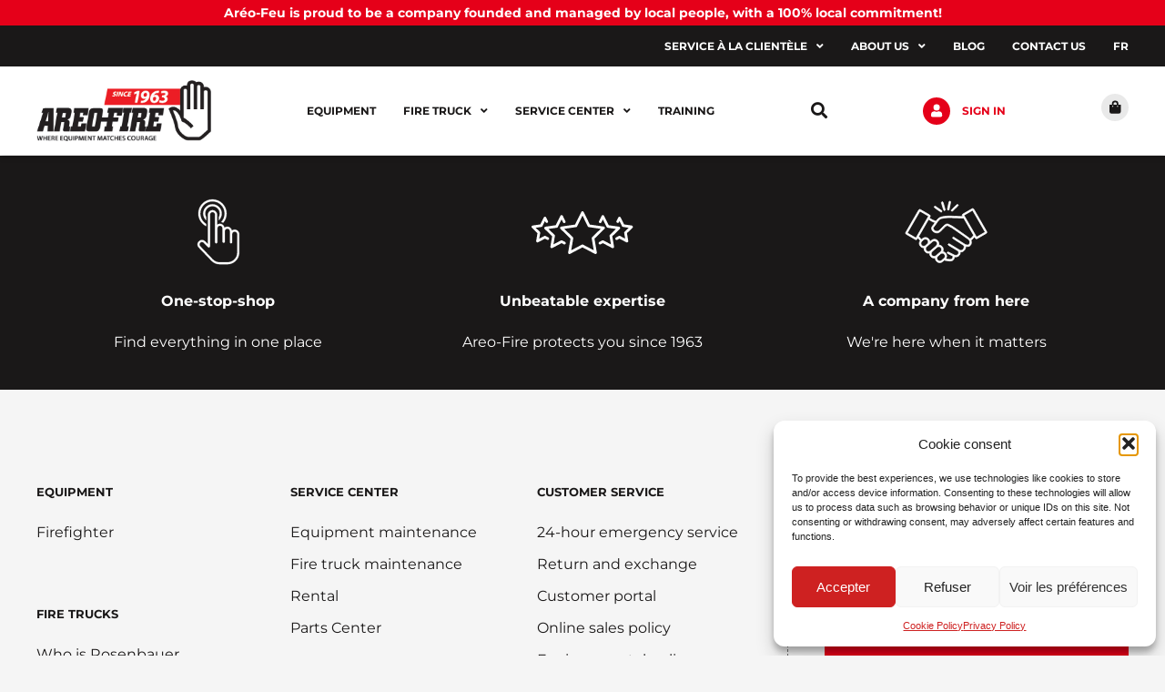

--- FILE ---
content_type: text/html; charset=UTF-8
request_url: https://www.areo-feu.com/en/entretien-equipement/detecteur-de-gaz-msa/
body_size: 30464
content:
<!DOCTYPE html><html lang="en-CA"><head >	<meta charset="UTF-8" />
<script type="text/javascript">
/* <![CDATA[ */
var gform;gform||(document.addEventListener("gform_main_scripts_loaded",function(){gform.scriptsLoaded=!0}),document.addEventListener("gform/theme/scripts_loaded",function(){gform.themeScriptsLoaded=!0}),window.addEventListener("DOMContentLoaded",function(){gform.domLoaded=!0}),gform={domLoaded:!1,scriptsLoaded:!1,themeScriptsLoaded:!1,isFormEditor:()=>"function"==typeof InitializeEditor,callIfLoaded:function(o){return!(!gform.domLoaded||!gform.scriptsLoaded||!gform.themeScriptsLoaded&&!gform.isFormEditor()||(gform.isFormEditor()&&console.warn("The use of gform.initializeOnLoaded() is deprecated in the form editor context and will be removed in Gravity Forms 3.1."),o(),0))},initializeOnLoaded:function(o){gform.callIfLoaded(o)||(document.addEventListener("gform_main_scripts_loaded",()=>{gform.scriptsLoaded=!0,gform.callIfLoaded(o)}),document.addEventListener("gform/theme/scripts_loaded",()=>{gform.themeScriptsLoaded=!0,gform.callIfLoaded(o)}),window.addEventListener("DOMContentLoaded",()=>{gform.domLoaded=!0,gform.callIfLoaded(o)}))},hooks:{action:{},filter:{}},addAction:function(o,r,e,t){gform.addHook("action",o,r,e,t)},addFilter:function(o,r,e,t){gform.addHook("filter",o,r,e,t)},doAction:function(o){gform.doHook("action",o,arguments)},applyFilters:function(o){return gform.doHook("filter",o,arguments)},removeAction:function(o,r){gform.removeHook("action",o,r)},removeFilter:function(o,r,e){gform.removeHook("filter",o,r,e)},addHook:function(o,r,e,t,n){null==gform.hooks[o][r]&&(gform.hooks[o][r]=[]);var d=gform.hooks[o][r];null==n&&(n=r+"_"+d.length),gform.hooks[o][r].push({tag:n,callable:e,priority:t=null==t?10:t})},doHook:function(r,o,e){var t;if(e=Array.prototype.slice.call(e,1),null!=gform.hooks[r][o]&&((o=gform.hooks[r][o]).sort(function(o,r){return o.priority-r.priority}),o.forEach(function(o){"function"!=typeof(t=o.callable)&&(t=window[t]),"action"==r?t.apply(null,e):e[0]=t.apply(null,e)})),"filter"==r)return e[0]},removeHook:function(o,r,t,n){var e;null!=gform.hooks[o][r]&&(e=(e=gform.hooks[o][r]).filter(function(o,r,e){return!!(null!=n&&n!=o.tag||null!=t&&t!=o.priority)}),gform.hooks[o][r]=e)}});
/* ]]> */
</script>

	<meta name="viewport" content="width=device-width, initial-scale=1" />
	<meta name='robots' content='index, follow, max-image-preview:large, max-snippet:-1, max-video-preview:-1' />

<!-- Google Tag Manager for WordPress by gtm4wp.com -->
<script data-cfasync="false" data-pagespeed-no-defer>
	var gtm4wp_datalayer_name = "dataLayer";
	var dataLayer = dataLayer || [];
</script>
<!-- End Google Tag Manager for WordPress by gtm4wp.com -->
	<!-- This site is optimized with the Yoast SEO plugin v26.6 - https://yoast.com/wordpress/plugins/seo/ -->
	<title>MSA® gas detector - ARÉO-FEU</title>
	<link rel="canonical" href="https://www.areo-feu.com/en/entretien-equipement/detecteur-de-gaz-msa/" />
	<meta property="og:locale" content="en_US" />
	<meta property="og:type" content="article" />
	<meta property="og:title" content="MSA® gas detector - ARÉO-FEU" />
	<meta property="og:url" content="https://www.areo-feu.com/en/entretien-equipement/detecteur-de-gaz-msa/" />
	<meta property="og:site_name" content="ARÉO-FEU" />
	<meta property="article:modified_time" content="2022-03-03T20:14:10+00:00" />
	<meta name="twitter:card" content="summary_large_image" />
	<script type="application/ld+json" class="yoast-schema-graph">{"@context":"https://schema.org","@graph":[{"@type":"WebPage","@id":"https://www.areo-feu.com/en/entretien-equipement/detecteur-de-gaz-msa/","url":"https://www.areo-feu.com/en/entretien-equipement/detecteur-de-gaz-msa/","name":"MSA® gas detector - ARÉO-FEU","isPartOf":{"@id":"https://www.areo-feu.com/en/#website"},"datePublished":"2021-11-18T13:40:04+00:00","dateModified":"2022-03-03T20:14:10+00:00","breadcrumb":{"@id":"https://www.areo-feu.com/en/entretien-equipement/detecteur-de-gaz-msa/#breadcrumb"},"inLanguage":"en-CA","potentialAction":[{"@type":"ReadAction","target":["https://www.areo-feu.com/en/entretien-equipement/detecteur-de-gaz-msa/"]}]},{"@type":"BreadcrumbList","@id":"https://www.areo-feu.com/en/entretien-equipement/detecteur-de-gaz-msa/#breadcrumb","itemListElement":[{"@type":"ListItem","position":1,"name":"Home","item":"https://www.areo-feu.com/en/"},{"@type":"ListItem","position":2,"name":"MSA® gas detector"}]},{"@type":"WebSite","@id":"https://www.areo-feu.com/en/#website","url":"https://www.areo-feu.com/en/","name":"ARÉO-FEU","description":"Nous équipons votre courage","publisher":{"@id":"https://www.areo-feu.com/en/#organization"},"potentialAction":[{"@type":"SearchAction","target":{"@type":"EntryPoint","urlTemplate":"https://www.areo-feu.com/en/?s={search_term_string}"},"query-input":{"@type":"PropertyValueSpecification","valueRequired":true,"valueName":"search_term_string"}}],"inLanguage":"en-CA"},{"@type":"Organization","@id":"https://www.areo-feu.com/en/#organization","name":"ARÉO-FEU","url":"https://www.areo-feu.com/en/","logo":{"@type":"ImageObject","inLanguage":"en-CA","@id":"https://www.areo-feu.com/en/#/schema/logo/image/","url":"https://www.areo-feu.com/wp-content/uploads/2020/05/areofeu-logo-header.png","contentUrl":"https://www.areo-feu.com/wp-content/uploads/2020/05/areofeu-logo-header.png","width":192,"height":70,"caption":"ARÉO-FEU"},"image":{"@id":"https://www.areo-feu.com/en/#/schema/logo/image/"}}]}</script>
	<!-- / Yoast SEO plugin. -->


<link rel='dns-prefetch' href='//www.googletagmanager.com' />

<link rel="alternate" type="application/rss+xml" title="ARÉO-FEU &raquo; Feed" href="https://www.areo-feu.com/en/feed/" />
<link rel="alternate" type="application/rss+xml" title="ARÉO-FEU &raquo; Comments Feed" href="https://www.areo-feu.com/en/comments/feed/" />
<link id='omgf-preload-0' rel='preload' href='//www.areo-feu.com/wp-content/uploads/omgf/google-fonts-1/montserrat-normal-latin-ext-400.woff2?ver=1710422540' as='font' type='font/woff2' crossorigin />
<link id='omgf-preload-1' rel='preload' href='//www.areo-feu.com/wp-content/uploads/omgf/google-fonts-1/montserrat-normal-latin-400.woff2?ver=1710422540' as='font' type='font/woff2' crossorigin />
<link id='omgf-preload-2' rel='preload' href='//www.areo-feu.com/wp-content/uploads/omgf/google-fonts-1/montserrat-normal-latin-ext-500.woff2?ver=1710422540' as='font' type='font/woff2' crossorigin />
<link id='omgf-preload-3' rel='preload' href='//www.areo-feu.com/wp-content/uploads/omgf/google-fonts-1/montserrat-normal-latin-500.woff2?ver=1710422540' as='font' type='font/woff2' crossorigin />
<link id='omgf-preload-4' rel='preload' href='//www.areo-feu.com/wp-content/uploads/omgf/google-fonts-1/montserrat-normal-latin-ext-600.woff2?ver=1710422540' as='font' type='font/woff2' crossorigin />
<link id='omgf-preload-5' rel='preload' href='//www.areo-feu.com/wp-content/uploads/omgf/google-fonts-1/montserrat-normal-latin-600.woff2?ver=1710422540' as='font' type='font/woff2' crossorigin />
<link id='omgf-preload-6' rel='preload' href='//www.areo-feu.com/wp-content/uploads/omgf/google-fonts-1/montserrat-normal-latin-ext-700.woff2?ver=1710422540' as='font' type='font/woff2' crossorigin />
<link id='omgf-preload-7' rel='preload' href='//www.areo-feu.com/wp-content/uploads/omgf/google-fonts-1/montserrat-normal-latin-700.woff2?ver=1710422540' as='font' type='font/woff2' crossorigin />
<link id='omgf-preload-8' rel='preload' href='//www.areo-feu.com/wp-content/uploads/omgf/google-fonts-1/montserrat-normal-latin-ext-800.woff2?ver=1710422540' as='font' type='font/woff2' crossorigin />
<link id='omgf-preload-9' rel='preload' href='//www.areo-feu.com/wp-content/uploads/omgf/google-fonts-1/montserrat-normal-latin-800.woff2?ver=1710422540' as='font' type='font/woff2' crossorigin />
<link id='omgf-preload-10' rel='preload' href='//www.areo-feu.com/wp-content/uploads/omgf/google-fonts-1/montserrat-normal-latin-ext-900.woff2?ver=1710422540' as='font' type='font/woff2' crossorigin />
<link id='omgf-preload-11' rel='preload' href='//www.areo-feu.com/wp-content/uploads/omgf/google-fonts-1/montserrat-normal-latin-900.woff2?ver=1710422540' as='font' type='font/woff2' crossorigin />
<link rel="alternate" title="oEmbed (JSON)" type="application/json+oembed" href="https://www.areo-feu.com/en/wp-json/oembed/1.0/embed?url=https%3A%2F%2Fwww.areo-feu.com%2Fen%2Fentretien-equipement%2Fdetecteur-de-gaz-msa%2F" />
<link rel="alternate" title="oEmbed (XML)" type="text/xml+oembed" href="https://www.areo-feu.com/en/wp-json/oembed/1.0/embed?url=https%3A%2F%2Fwww.areo-feu.com%2Fen%2Fentretien-equipement%2Fdetecteur-de-gaz-msa%2F&#038;format=xml" />
<style id='wp-img-auto-sizes-contain-inline-css' type='text/css'>
img:is([sizes=auto i],[sizes^="auto," i]){contain-intrinsic-size:3000px 1500px}
/*# sourceURL=wp-img-auto-sizes-contain-inline-css */
</style>
<style id='wp-emoji-styles-inline-css' type='text/css'>

	img.wp-smiley, img.emoji {
		display: inline !important;
		border: none !important;
		box-shadow: none !important;
		height: 1em !important;
		width: 1em !important;
		margin: 0 0.07em !important;
		vertical-align: -0.1em !important;
		background: none !important;
		padding: 0 !important;
	}
/*# sourceURL=wp-emoji-styles-inline-css */
</style>
<link rel='stylesheet' id='wp-block-library-css' href='https://www.areo-feu.com/wp-includes/css/dist/block-library/style.min.css?ver=6.9' type='text/css' media='all' />
<style id='wp-block-library-theme-inline-css' type='text/css'>
.wp-block-audio :where(figcaption){color:#555;font-size:13px;text-align:center}.is-dark-theme .wp-block-audio :where(figcaption){color:#ffffffa6}.wp-block-audio{margin:0 0 1em}.wp-block-code{border:1px solid #ccc;border-radius:4px;font-family:Menlo,Consolas,monaco,monospace;padding:.8em 1em}.wp-block-embed :where(figcaption){color:#555;font-size:13px;text-align:center}.is-dark-theme .wp-block-embed :where(figcaption){color:#ffffffa6}.wp-block-embed{margin:0 0 1em}.blocks-gallery-caption{color:#555;font-size:13px;text-align:center}.is-dark-theme .blocks-gallery-caption{color:#ffffffa6}:root :where(.wp-block-image figcaption){color:#555;font-size:13px;text-align:center}.is-dark-theme :root :where(.wp-block-image figcaption){color:#ffffffa6}.wp-block-image{margin:0 0 1em}.wp-block-pullquote{border-bottom:4px solid;border-top:4px solid;color:currentColor;margin-bottom:1.75em}.wp-block-pullquote :where(cite),.wp-block-pullquote :where(footer),.wp-block-pullquote__citation{color:currentColor;font-size:.8125em;font-style:normal;text-transform:uppercase}.wp-block-quote{border-left:.25em solid;margin:0 0 1.75em;padding-left:1em}.wp-block-quote cite,.wp-block-quote footer{color:currentColor;font-size:.8125em;font-style:normal;position:relative}.wp-block-quote:where(.has-text-align-right){border-left:none;border-right:.25em solid;padding-left:0;padding-right:1em}.wp-block-quote:where(.has-text-align-center){border:none;padding-left:0}.wp-block-quote.is-large,.wp-block-quote.is-style-large,.wp-block-quote:where(.is-style-plain){border:none}.wp-block-search .wp-block-search__label{font-weight:700}.wp-block-search__button{border:1px solid #ccc;padding:.375em .625em}:where(.wp-block-group.has-background){padding:1.25em 2.375em}.wp-block-separator.has-css-opacity{opacity:.4}.wp-block-separator{border:none;border-bottom:2px solid;margin-left:auto;margin-right:auto}.wp-block-separator.has-alpha-channel-opacity{opacity:1}.wp-block-separator:not(.is-style-wide):not(.is-style-dots){width:100px}.wp-block-separator.has-background:not(.is-style-dots){border-bottom:none;height:1px}.wp-block-separator.has-background:not(.is-style-wide):not(.is-style-dots){height:2px}.wp-block-table{margin:0 0 1em}.wp-block-table td,.wp-block-table th{word-break:normal}.wp-block-table :where(figcaption){color:#555;font-size:13px;text-align:center}.is-dark-theme .wp-block-table :where(figcaption){color:#ffffffa6}.wp-block-video :where(figcaption){color:#555;font-size:13px;text-align:center}.is-dark-theme .wp-block-video :where(figcaption){color:#ffffffa6}.wp-block-video{margin:0 0 1em}:root :where(.wp-block-template-part.has-background){margin-bottom:0;margin-top:0;padding:1.25em 2.375em}
/*# sourceURL=/wp-includes/css/dist/block-library/theme.min.css */
</style>
<style id='classic-theme-styles-inline-css' type='text/css'>
/*! This file is auto-generated */
.wp-block-button__link{color:#fff;background-color:#32373c;border-radius:9999px;box-shadow:none;text-decoration:none;padding:calc(.667em + 2px) calc(1.333em + 2px);font-size:1.125em}.wp-block-file__button{background:#32373c;color:#fff;text-decoration:none}
/*# sourceURL=/wp-includes/css/classic-themes.min.css */
</style>
<link data-minify="1" rel='stylesheet' id='jet-engine-frontend-css' href='https://www.areo-feu.com/wp-content/cache/min/1/wp-content/plugins/jet-engine/assets/css/frontend.css?ver=1767717500' type='text/css' media='all' />
<style id='global-styles-inline-css' type='text/css'>
:root{--wp--preset--aspect-ratio--square: 1;--wp--preset--aspect-ratio--4-3: 4/3;--wp--preset--aspect-ratio--3-4: 3/4;--wp--preset--aspect-ratio--3-2: 3/2;--wp--preset--aspect-ratio--2-3: 2/3;--wp--preset--aspect-ratio--16-9: 16/9;--wp--preset--aspect-ratio--9-16: 9/16;--wp--preset--color--black: #000000;--wp--preset--color--cyan-bluish-gray: #abb8c3;--wp--preset--color--white: #ffffff;--wp--preset--color--pale-pink: #f78da7;--wp--preset--color--vivid-red: #cf2e2e;--wp--preset--color--luminous-vivid-orange: #ff6900;--wp--preset--color--luminous-vivid-amber: #fcb900;--wp--preset--color--light-green-cyan: #7bdcb5;--wp--preset--color--vivid-green-cyan: #00d084;--wp--preset--color--pale-cyan-blue: #8ed1fc;--wp--preset--color--vivid-cyan-blue: #0693e3;--wp--preset--color--vivid-purple: #9b51e0;--wp--preset--gradient--vivid-cyan-blue-to-vivid-purple: linear-gradient(135deg,rgb(6,147,227) 0%,rgb(155,81,224) 100%);--wp--preset--gradient--light-green-cyan-to-vivid-green-cyan: linear-gradient(135deg,rgb(122,220,180) 0%,rgb(0,208,130) 100%);--wp--preset--gradient--luminous-vivid-amber-to-luminous-vivid-orange: linear-gradient(135deg,rgb(252,185,0) 0%,rgb(255,105,0) 100%);--wp--preset--gradient--luminous-vivid-orange-to-vivid-red: linear-gradient(135deg,rgb(255,105,0) 0%,rgb(207,46,46) 100%);--wp--preset--gradient--very-light-gray-to-cyan-bluish-gray: linear-gradient(135deg,rgb(238,238,238) 0%,rgb(169,184,195) 100%);--wp--preset--gradient--cool-to-warm-spectrum: linear-gradient(135deg,rgb(74,234,220) 0%,rgb(151,120,209) 20%,rgb(207,42,186) 40%,rgb(238,44,130) 60%,rgb(251,105,98) 80%,rgb(254,248,76) 100%);--wp--preset--gradient--blush-light-purple: linear-gradient(135deg,rgb(255,206,236) 0%,rgb(152,150,240) 100%);--wp--preset--gradient--blush-bordeaux: linear-gradient(135deg,rgb(254,205,165) 0%,rgb(254,45,45) 50%,rgb(107,0,62) 100%);--wp--preset--gradient--luminous-dusk: linear-gradient(135deg,rgb(255,203,112) 0%,rgb(199,81,192) 50%,rgb(65,88,208) 100%);--wp--preset--gradient--pale-ocean: linear-gradient(135deg,rgb(255,245,203) 0%,rgb(182,227,212) 50%,rgb(51,167,181) 100%);--wp--preset--gradient--electric-grass: linear-gradient(135deg,rgb(202,248,128) 0%,rgb(113,206,126) 100%);--wp--preset--gradient--midnight: linear-gradient(135deg,rgb(2,3,129) 0%,rgb(40,116,252) 100%);--wp--preset--font-size--small: 13px;--wp--preset--font-size--medium: 20px;--wp--preset--font-size--large: 36px;--wp--preset--font-size--x-large: 42px;--wp--preset--spacing--20: 0.44rem;--wp--preset--spacing--30: 0.67rem;--wp--preset--spacing--40: 1rem;--wp--preset--spacing--50: 1.5rem;--wp--preset--spacing--60: 2.25rem;--wp--preset--spacing--70: 3.38rem;--wp--preset--spacing--80: 5.06rem;--wp--preset--shadow--natural: 6px 6px 9px rgba(0, 0, 0, 0.2);--wp--preset--shadow--deep: 12px 12px 50px rgba(0, 0, 0, 0.4);--wp--preset--shadow--sharp: 6px 6px 0px rgba(0, 0, 0, 0.2);--wp--preset--shadow--outlined: 6px 6px 0px -3px rgb(255, 255, 255), 6px 6px rgb(0, 0, 0);--wp--preset--shadow--crisp: 6px 6px 0px rgb(0, 0, 0);}:where(.is-layout-flex){gap: 0.5em;}:where(.is-layout-grid){gap: 0.5em;}body .is-layout-flex{display: flex;}.is-layout-flex{flex-wrap: wrap;align-items: center;}.is-layout-flex > :is(*, div){margin: 0;}body .is-layout-grid{display: grid;}.is-layout-grid > :is(*, div){margin: 0;}:where(.wp-block-columns.is-layout-flex){gap: 2em;}:where(.wp-block-columns.is-layout-grid){gap: 2em;}:where(.wp-block-post-template.is-layout-flex){gap: 1.25em;}:where(.wp-block-post-template.is-layout-grid){gap: 1.25em;}.has-black-color{color: var(--wp--preset--color--black) !important;}.has-cyan-bluish-gray-color{color: var(--wp--preset--color--cyan-bluish-gray) !important;}.has-white-color{color: var(--wp--preset--color--white) !important;}.has-pale-pink-color{color: var(--wp--preset--color--pale-pink) !important;}.has-vivid-red-color{color: var(--wp--preset--color--vivid-red) !important;}.has-luminous-vivid-orange-color{color: var(--wp--preset--color--luminous-vivid-orange) !important;}.has-luminous-vivid-amber-color{color: var(--wp--preset--color--luminous-vivid-amber) !important;}.has-light-green-cyan-color{color: var(--wp--preset--color--light-green-cyan) !important;}.has-vivid-green-cyan-color{color: var(--wp--preset--color--vivid-green-cyan) !important;}.has-pale-cyan-blue-color{color: var(--wp--preset--color--pale-cyan-blue) !important;}.has-vivid-cyan-blue-color{color: var(--wp--preset--color--vivid-cyan-blue) !important;}.has-vivid-purple-color{color: var(--wp--preset--color--vivid-purple) !important;}.has-black-background-color{background-color: var(--wp--preset--color--black) !important;}.has-cyan-bluish-gray-background-color{background-color: var(--wp--preset--color--cyan-bluish-gray) !important;}.has-white-background-color{background-color: var(--wp--preset--color--white) !important;}.has-pale-pink-background-color{background-color: var(--wp--preset--color--pale-pink) !important;}.has-vivid-red-background-color{background-color: var(--wp--preset--color--vivid-red) !important;}.has-luminous-vivid-orange-background-color{background-color: var(--wp--preset--color--luminous-vivid-orange) !important;}.has-luminous-vivid-amber-background-color{background-color: var(--wp--preset--color--luminous-vivid-amber) !important;}.has-light-green-cyan-background-color{background-color: var(--wp--preset--color--light-green-cyan) !important;}.has-vivid-green-cyan-background-color{background-color: var(--wp--preset--color--vivid-green-cyan) !important;}.has-pale-cyan-blue-background-color{background-color: var(--wp--preset--color--pale-cyan-blue) !important;}.has-vivid-cyan-blue-background-color{background-color: var(--wp--preset--color--vivid-cyan-blue) !important;}.has-vivid-purple-background-color{background-color: var(--wp--preset--color--vivid-purple) !important;}.has-black-border-color{border-color: var(--wp--preset--color--black) !important;}.has-cyan-bluish-gray-border-color{border-color: var(--wp--preset--color--cyan-bluish-gray) !important;}.has-white-border-color{border-color: var(--wp--preset--color--white) !important;}.has-pale-pink-border-color{border-color: var(--wp--preset--color--pale-pink) !important;}.has-vivid-red-border-color{border-color: var(--wp--preset--color--vivid-red) !important;}.has-luminous-vivid-orange-border-color{border-color: var(--wp--preset--color--luminous-vivid-orange) !important;}.has-luminous-vivid-amber-border-color{border-color: var(--wp--preset--color--luminous-vivid-amber) !important;}.has-light-green-cyan-border-color{border-color: var(--wp--preset--color--light-green-cyan) !important;}.has-vivid-green-cyan-border-color{border-color: var(--wp--preset--color--vivid-green-cyan) !important;}.has-pale-cyan-blue-border-color{border-color: var(--wp--preset--color--pale-cyan-blue) !important;}.has-vivid-cyan-blue-border-color{border-color: var(--wp--preset--color--vivid-cyan-blue) !important;}.has-vivid-purple-border-color{border-color: var(--wp--preset--color--vivid-purple) !important;}.has-vivid-cyan-blue-to-vivid-purple-gradient-background{background: var(--wp--preset--gradient--vivid-cyan-blue-to-vivid-purple) !important;}.has-light-green-cyan-to-vivid-green-cyan-gradient-background{background: var(--wp--preset--gradient--light-green-cyan-to-vivid-green-cyan) !important;}.has-luminous-vivid-amber-to-luminous-vivid-orange-gradient-background{background: var(--wp--preset--gradient--luminous-vivid-amber-to-luminous-vivid-orange) !important;}.has-luminous-vivid-orange-to-vivid-red-gradient-background{background: var(--wp--preset--gradient--luminous-vivid-orange-to-vivid-red) !important;}.has-very-light-gray-to-cyan-bluish-gray-gradient-background{background: var(--wp--preset--gradient--very-light-gray-to-cyan-bluish-gray) !important;}.has-cool-to-warm-spectrum-gradient-background{background: var(--wp--preset--gradient--cool-to-warm-spectrum) !important;}.has-blush-light-purple-gradient-background{background: var(--wp--preset--gradient--blush-light-purple) !important;}.has-blush-bordeaux-gradient-background{background: var(--wp--preset--gradient--blush-bordeaux) !important;}.has-luminous-dusk-gradient-background{background: var(--wp--preset--gradient--luminous-dusk) !important;}.has-pale-ocean-gradient-background{background: var(--wp--preset--gradient--pale-ocean) !important;}.has-electric-grass-gradient-background{background: var(--wp--preset--gradient--electric-grass) !important;}.has-midnight-gradient-background{background: var(--wp--preset--gradient--midnight) !important;}.has-small-font-size{font-size: var(--wp--preset--font-size--small) !important;}.has-medium-font-size{font-size: var(--wp--preset--font-size--medium) !important;}.has-large-font-size{font-size: var(--wp--preset--font-size--large) !important;}.has-x-large-font-size{font-size: var(--wp--preset--font-size--x-large) !important;}
:where(.wp-block-post-template.is-layout-flex){gap: 1.25em;}:where(.wp-block-post-template.is-layout-grid){gap: 1.25em;}
:where(.wp-block-term-template.is-layout-flex){gap: 1.25em;}:where(.wp-block-term-template.is-layout-grid){gap: 1.25em;}
:where(.wp-block-columns.is-layout-flex){gap: 2em;}:where(.wp-block-columns.is-layout-grid){gap: 2em;}
:root :where(.wp-block-pullquote){font-size: 1.5em;line-height: 1.6;}
/*# sourceURL=global-styles-inline-css */
</style>
<link rel='stylesheet' id='wpml-legacy-horizontal-list-0-css' href='https://www.areo-feu.com/wp-content/plugins/sitepress-multilingual-cms/templates/language-switchers/legacy-list-horizontal/style.min.css?ver=1' type='text/css' media='all' />
<link rel='stylesheet' id='wpml-menu-item-0-css' href='https://www.areo-feu.com/wp-content/plugins/sitepress-multilingual-cms/templates/language-switchers/menu-item/style.min.css?ver=1' type='text/css' media='all' />
<link rel='stylesheet' id='cmplz-general-css' href='https://www.areo-feu.com/wp-content/plugins/complianz-gdpr/assets/css/cookieblocker.min.css?ver=1767705849' type='text/css' media='all' />
<link rel='stylesheet' id='jupiterx-popups-animation-css' href='https://www.areo-feu.com/wp-content/plugins/jupiterx-core/includes/extensions/raven/assets/lib/animate/animate.min.css?ver=4.14.0' type='text/css' media='all' />
<link data-minify="1" rel='stylesheet' id='jupiterx-css' href='https://www.areo-feu.com/wp-content/cache/min/1/wp-content/uploads/jupiterx/compiler/jupiterx/style.css?ver=1767717500' type='text/css' media='all' />
<link data-minify="1" rel='stylesheet' id='jupiterx-elements-dynamic-styles-css' href='https://www.areo-feu.com/wp-content/cache/min/1/wp-content/uploads/jupiterx/compiler/jupiterx-elements-dynamic-styles/style.css?ver=1767717500' type='text/css' media='all' />
<link rel='stylesheet' id='elementor-frontend-css' href='https://www.areo-feu.com/wp-content/plugins/elementor/assets/css/frontend.min.css?ver=3.34.0' type='text/css' media='all' />
<link rel='stylesheet' id='widget-heading-css' href='https://www.areo-feu.com/wp-content/plugins/elementor/assets/css/widget-heading.min.css?ver=3.34.0' type='text/css' media='all' />
<link rel='stylesheet' id='widget-nav-menu-css' href='https://www.areo-feu.com/wp-content/plugins/elementor-pro/assets/css/widget-nav-menu.min.css?ver=3.32.3' type='text/css' media='all' />
<link rel='stylesheet' id='widget-image-css' href='https://www.areo-feu.com/wp-content/plugins/elementor/assets/css/widget-image.min.css?ver=3.34.0' type='text/css' media='all' />
<link rel='stylesheet' id='widget-icon-list-css' href='https://www.areo-feu.com/wp-content/plugins/elementor/assets/css/widget-icon-list.min.css?ver=3.34.0' type='text/css' media='all' />
<link rel='stylesheet' id='e-animation-shrink-css' href='https://www.areo-feu.com/wp-content/plugins/elementor/assets/lib/animations/styles/e-animation-shrink.min.css?ver=3.34.0' type='text/css' media='all' />
<link rel='stylesheet' id='widget-social-icons-css' href='https://www.areo-feu.com/wp-content/plugins/elementor/assets/css/widget-social-icons.min.css?ver=3.34.0' type='text/css' media='all' />
<link rel='stylesheet' id='e-apple-webkit-css' href='https://www.areo-feu.com/wp-content/plugins/elementor/assets/css/conditionals/apple-webkit.min.css?ver=3.34.0' type='text/css' media='all' />
<link rel='stylesheet' id='widget-divider-css' href='https://www.areo-feu.com/wp-content/plugins/elementor/assets/css/widget-divider.min.css?ver=3.34.0' type='text/css' media='all' />
<link data-minify="1" rel='stylesheet' id='swiper-css' href='https://www.areo-feu.com/wp-content/cache/min/1/wp-content/plugins/elementor/assets/lib/swiper/v8/css/swiper.min.css?ver=1767717500' type='text/css' media='all' />
<link rel='stylesheet' id='e-swiper-css' href='https://www.areo-feu.com/wp-content/plugins/elementor/assets/css/conditionals/e-swiper.min.css?ver=3.34.0' type='text/css' media='all' />
<link data-minify="1" rel='stylesheet' id='elementor-icons-css' href='https://www.areo-feu.com/wp-content/cache/min/1/wp-content/plugins/elementor/assets/lib/eicons/css/elementor-icons.min.css?ver=1767717500' type='text/css' media='all' />
<link data-minify="1" rel='stylesheet' id='font-awesome-css' href='https://www.areo-feu.com/wp-content/cache/min/1/wp-content/plugins/elementor/assets/lib/font-awesome/css/font-awesome.min.css?ver=1767717500' type='text/css' media='all' />
<link rel='stylesheet' id='jupiterx-core-raven-frontend-css' href='https://www.areo-feu.com/wp-content/plugins/jupiterx-core/includes/extensions/raven/assets/css/frontend.min.css?ver=6.9' type='text/css' media='all' />
<link rel='stylesheet' id='elementor-post-298-css' href='https://www.areo-feu.com/wp-content/uploads/elementor/css/post-298.css?ver=1767717469' type='text/css' media='all' />
<link data-minify="1" rel='stylesheet' id='jet-tabs-frontend-css' href='https://www.areo-feu.com/wp-content/cache/min/1/wp-content/plugins/jet-tabs/assets/css/jet-tabs-frontend.css?ver=1767717500' type='text/css' media='all' />
<link rel='stylesheet' id='flatpickr-css' href='https://www.areo-feu.com/wp-content/plugins/elementor/assets/lib/flatpickr/flatpickr.min.css?ver=4.6.13' type='text/css' media='all' />
<link rel='stylesheet' id='elementor-post-14243-css' href='https://www.areo-feu.com/wp-content/uploads/elementor/css/post-14243.css?ver=1767718156' type='text/css' media='all' />
<link rel='stylesheet' id='elementor-post-11197-css' href='https://www.areo-feu.com/wp-content/uploads/elementor/css/post-11197.css?ver=1767718157' type='text/css' media='all' />
<link data-minify="1" rel='stylesheet' id='elementor-gf-local-montserrat-css' href='https://www.areo-feu.com/wp-content/cache/min/1/wp-content/uploads/omgf/elementor-gf-local-montserrat/elementor-gf-local-montserrat.css?ver=1767717500' type='text/css' media='all' />
<script type="text/javascript" id="wpml-cookie-js-extra">
/* <![CDATA[ */
var wpml_cookies = {"wp-wpml_current_language":{"value":"en","expires":1,"path":"/"}};
var wpml_cookies = {"wp-wpml_current_language":{"value":"en","expires":1,"path":"/"}};
//# sourceURL=wpml-cookie-js-extra
/* ]]> */
</script>
<script data-minify="1" type="text/javascript" src="https://www.areo-feu.com/wp-content/cache/min/1/wp-content/plugins/sitepress-multilingual-cms/res/js/cookies/language-cookie.js?ver=1767711177" id="wpml-cookie-js" defer="defer" data-wp-strategy="defer"></script>
<script type="text/javascript" src="https://www.areo-feu.com/wp-includes/js/jquery/jquery.min.js?ver=3.7.1" id="jquery-core-js"></script>
<script type="text/javascript" src="https://www.areo-feu.com/wp-includes/js/jquery/jquery-migrate.min.js?ver=3.4.1" id="jquery-migrate-js"></script>
<script type="text/javascript" src="https://www.googletagmanager.com/gtag/js?id=UA-4242979-1&#039; async=&#039;async" id="jupiterx-gtag-script-js"></script>
<script type="text/javascript" id="jupiterx-gtag-script-js-after">
/* <![CDATA[ */
	
		window.dataLayer = window.dataLayer || [];
		function gtag(){dataLayer.push(arguments);}
		gtag('js', new Date());
					gtag('config', 'UA-4242979-1', { 'anonymize_ip': true });
			
	
//# sourceURL=jupiterx-gtag-script-js-after
/* ]]> */
</script>
<script type="text/javascript" src="https://www.areo-feu.com/wp-content/themes/jupiterx/lib/assets/dist/js/utils.min.js?ver=4.14.0" id="jupiterx-utils-js"></script>
<link rel="https://api.w.org/" href="https://www.areo-feu.com/en/wp-json/" /><link rel="alternate" title="JSON" type="application/json" href="https://www.areo-feu.com/en/wp-json/wp/v2/entretien-equipement/13307" /><link rel="EditURI" type="application/rsd+xml" title="RSD" href="https://www.areo-feu.com/xmlrpc.php?rsd" />
<meta name="generator" content="WordPress 6.9" />
<link rel='shortlink' href='https://www.areo-feu.com/en/?p=13307' />
<meta name="generator" content="WPML ver:4.8.4 stt:1,4;" />
			<style>.cmplz-hidden {
					display: none !important;
				}</style>
<!-- Google Tag Manager for WordPress by gtm4wp.com -->
<!-- GTM Container placement set to automatic -->
<script data-cfasync="false" data-pagespeed-no-defer>
	var dataLayer_content = {"pagePostType":"entretien-equipement","pagePostType2":"single-entretien-equipement","pagePostAuthor":"mlbwdev"};
	dataLayer.push( dataLayer_content );
</script>
<script data-cfasync="false" data-pagespeed-no-defer>
(function(w,d,s,l,i){w[l]=w[l]||[];w[l].push({'gtm.start':
new Date().getTime(),event:'gtm.js'});var f=d.getElementsByTagName(s)[0],
j=d.createElement(s),dl=l!='dataLayer'?'&l='+l:'';j.async=true;j.src=
'//www.googletagmanager.com/gtm.js?id='+i+dl;f.parentNode.insertBefore(j,f);
})(window,document,'script','dataLayer','GTM-TTGRSFR');
</script>
<!-- End Google Tag Manager for WordPress by gtm4wp.com --><meta name="generator" content="Elementor 3.34.0; features: additional_custom_breakpoints; settings: css_print_method-external, google_font-enabled, font_display-auto">
<style type="text/css">.recentcomments a{display:inline !important;padding:0 !important;margin:0 !important;}</style>			<style>
				.e-con.e-parent:nth-of-type(n+4):not(.e-lazyloaded):not(.e-no-lazyload),
				.e-con.e-parent:nth-of-type(n+4):not(.e-lazyloaded):not(.e-no-lazyload) * {
					background-image: none !important;
				}
				@media screen and (max-height: 1024px) {
					.e-con.e-parent:nth-of-type(n+3):not(.e-lazyloaded):not(.e-no-lazyload),
					.e-con.e-parent:nth-of-type(n+3):not(.e-lazyloaded):not(.e-no-lazyload) * {
						background-image: none !important;
					}
				}
				@media screen and (max-height: 640px) {
					.e-con.e-parent:nth-of-type(n+2):not(.e-lazyloaded):not(.e-no-lazyload),
					.e-con.e-parent:nth-of-type(n+2):not(.e-lazyloaded):not(.e-no-lazyload) * {
						background-image: none !important;
					}
				}
			</style>
			<link rel="icon" href="https://www.areo-feu.com/wp-content/uploads/2020/05/favicon.ico" sizes="32x32" />
<link rel="icon" href="https://www.areo-feu.com/wp-content/uploads/2020/05/favicon.ico" sizes="192x192" />
<link rel="apple-touch-icon" href="https://www.areo-feu.com/wp-content/uploads/2020/05/favicon.ico" />
<meta name="msapplication-TileImage" content="https://www.areo-feu.com/wp-content/uploads/2020/05/favicon.ico" />
		<style type="text/css" id="wp-custom-css">
			.gform_required_legend{
	display: none !important;
}		</style>
		<noscript><style id="rocket-lazyload-nojs-css">.rll-youtube-player, [data-lazy-src]{display:none !important;}</style></noscript><script src="https://00do0000000jlleea4.s3.amazonaws.com/dftf/ftfJS.js"></script> <link data-minify="1" rel="stylesheet" type="text/css" href="https://www.areo-feu.com/wp-content/cache/min/1/dftf/ftfCSS.css?ver=1767717500"></link>
<meta name="generator" content="WP Rocket 3.20.2" data-wpr-features="wpr_minify_js wpr_lazyload_images wpr_lazyload_iframes wpr_minify_css wpr_desktop" /></head><body data-cmplz=1 class="wp-singular entretien-equipement-template-default single single-entretien-equipement postid-13307 wp-custom-logo wp-theme-jupiterx wp-child-theme-jupiterx-child no-js elementor-default elementor-kit-298 jupiterx-header-fixed" itemscope="itemscope" itemtype="http://schema.org/WebPage">
<!-- GTM Container placement set to automatic -->
<!-- Google Tag Manager (noscript) -->
				<noscript><iframe src="https://www.googletagmanager.com/ns.html?id=GTM-TTGRSFR" height="0" width="0" style="display:none;visibility:hidden" aria-hidden="true"></iframe></noscript>
<!-- End Google Tag Manager (noscript) --><a class="jupiterx-a11y jupiterx-a11y-skip-navigation-link" href="#jupiterx-main">Skip to content</a><div data-rocket-location-hash="915f31a89558d90f8b7dba499d544584" class="jupiterx-site"><header data-rocket-location-hash="8129024213d56f87edfed64c075c2b0c" class="jupiterx-header jupiterx-header-custom" data-jupiterx-settings="{&quot;breakpoint&quot;:&quot;767.98&quot;,&quot;template&quot;:&quot;14243&quot;,&quot;behavior&quot;:&quot;fixed&quot;,&quot;position&quot;:&quot;top&quot;}" role="banner" itemscope="itemscope" itemtype="http://schema.org/WPHeader">		<header data-rocket-location-hash="eda552314040add13b2766575226803c" data-elementor-type="header" data-elementor-id="14243" class="elementor elementor-14243 elementor-900 elementor-location-header" data-elementor-post-type="elementor_library">
					<section class="elementor-section elementor-top-section elementor-element elementor-element-9b4089a ph header-message elementor-section-boxed elementor-section-height-default elementor-section-height-default" data-id="9b4089a" data-element_type="section" data-settings="{&quot;jet_parallax_layout_list&quot;:[{&quot;jet_parallax_layout_image&quot;:{&quot;url&quot;:&quot;&quot;,&quot;id&quot;:&quot;&quot;,&quot;size&quot;:&quot;&quot;},&quot;_id&quot;:&quot;ed1cc91&quot;,&quot;jet_parallax_layout_image_tablet&quot;:{&quot;url&quot;:&quot;&quot;,&quot;id&quot;:&quot;&quot;,&quot;size&quot;:&quot;&quot;},&quot;jet_parallax_layout_image_mobile&quot;:{&quot;url&quot;:&quot;&quot;,&quot;id&quot;:&quot;&quot;,&quot;size&quot;:&quot;&quot;},&quot;jet_parallax_layout_speed&quot;:{&quot;unit&quot;:&quot;%&quot;,&quot;size&quot;:50,&quot;sizes&quot;:[]},&quot;jet_parallax_layout_type&quot;:&quot;scroll&quot;,&quot;jet_parallax_layout_direction&quot;:&quot;1&quot;,&quot;jet_parallax_layout_fx_direction&quot;:null,&quot;jet_parallax_layout_z_index&quot;:&quot;&quot;,&quot;jet_parallax_layout_bg_x&quot;:50,&quot;jet_parallax_layout_bg_x_tablet&quot;:&quot;&quot;,&quot;jet_parallax_layout_bg_x_mobile&quot;:&quot;&quot;,&quot;jet_parallax_layout_bg_y&quot;:50,&quot;jet_parallax_layout_bg_y_tablet&quot;:&quot;&quot;,&quot;jet_parallax_layout_bg_y_mobile&quot;:&quot;&quot;,&quot;jet_parallax_layout_bg_size&quot;:&quot;auto&quot;,&quot;jet_parallax_layout_bg_size_tablet&quot;:&quot;&quot;,&quot;jet_parallax_layout_bg_size_mobile&quot;:&quot;&quot;,&quot;jet_parallax_layout_animation_prop&quot;:&quot;transform&quot;,&quot;jet_parallax_layout_on&quot;:[&quot;desktop&quot;,&quot;tablet&quot;]}],&quot;background_background&quot;:&quot;classic&quot;}">
						<div data-rocket-location-hash="2aac35cf2c11024fe90c54c8a041fb0e" class="elementor-container elementor-column-gap-default">
					<div class="elementor-column elementor-col-100 elementor-top-column elementor-element elementor-element-6ba07d5" data-id="6ba07d5" data-element_type="column">
			<div class="elementor-widget-wrap elementor-element-populated">
						<div class="elementor-element elementor-element-b1990c8 elementor-widget elementor-widget-heading" data-id="b1990c8" data-element_type="widget" data-widget_type="heading.default">
				<div class="elementor-widget-container">
					<span class="elementor-heading-title elementor-size-default">Aréo-Feu is proud to be a company founded and managed by local people, with a 100% local commitment!</span>				</div>
				</div>
					</div>
		</div>
					</div>
		</section>
				<section class="elementor-section elementor-top-section elementor-element elementor-element-64f41f7 ph header-top elementor-section-boxed elementor-section-height-default elementor-section-height-default" data-id="64f41f7" data-element_type="section" data-settings="{&quot;jet_parallax_layout_list&quot;:[{&quot;jet_parallax_layout_image&quot;:{&quot;url&quot;:&quot;&quot;,&quot;id&quot;:&quot;&quot;,&quot;size&quot;:&quot;&quot;},&quot;_id&quot;:&quot;ed1cc91&quot;,&quot;jet_parallax_layout_image_tablet&quot;:{&quot;url&quot;:&quot;&quot;,&quot;id&quot;:&quot;&quot;,&quot;size&quot;:&quot;&quot;},&quot;jet_parallax_layout_image_mobile&quot;:{&quot;url&quot;:&quot;&quot;,&quot;id&quot;:&quot;&quot;,&quot;size&quot;:&quot;&quot;},&quot;jet_parallax_layout_speed&quot;:{&quot;unit&quot;:&quot;%&quot;,&quot;size&quot;:50,&quot;sizes&quot;:[]},&quot;jet_parallax_layout_type&quot;:&quot;scroll&quot;,&quot;jet_parallax_layout_direction&quot;:&quot;1&quot;,&quot;jet_parallax_layout_fx_direction&quot;:null,&quot;jet_parallax_layout_z_index&quot;:&quot;&quot;,&quot;jet_parallax_layout_bg_x&quot;:50,&quot;jet_parallax_layout_bg_x_tablet&quot;:&quot;&quot;,&quot;jet_parallax_layout_bg_x_mobile&quot;:&quot;&quot;,&quot;jet_parallax_layout_bg_y&quot;:50,&quot;jet_parallax_layout_bg_y_tablet&quot;:&quot;&quot;,&quot;jet_parallax_layout_bg_y_mobile&quot;:&quot;&quot;,&quot;jet_parallax_layout_bg_size&quot;:&quot;auto&quot;,&quot;jet_parallax_layout_bg_size_tablet&quot;:&quot;&quot;,&quot;jet_parallax_layout_bg_size_mobile&quot;:&quot;&quot;,&quot;jet_parallax_layout_animation_prop&quot;:&quot;transform&quot;,&quot;jet_parallax_layout_on&quot;:[&quot;desktop&quot;,&quot;tablet&quot;]}],&quot;background_background&quot;:&quot;classic&quot;}">
						<div class="elementor-container elementor-column-gap-default">
					<div class="elementor-column elementor-col-100 elementor-top-column elementor-element elementor-element-2dcefd4" data-id="2dcefd4" data-element_type="column">
			<div class="elementor-widget-wrap elementor-element-populated">
						<div class="elementor-element elementor-element-6a87ae1 elementor-nav-menu__align-end elementor-nav-menu--dropdown-none elementor-widget elementor-widget-nav-menu" data-id="6a87ae1" data-element_type="widget" data-settings="{&quot;submenu_icon&quot;:{&quot;value&quot;:&quot;&lt;i class=\&quot;fas fa-angle-down\&quot; aria-hidden=\&quot;true\&quot;&gt;&lt;\/i&gt;&quot;,&quot;library&quot;:&quot;fa-solid&quot;},&quot;layout&quot;:&quot;horizontal&quot;}" data-widget_type="nav-menu.default">
				<div class="elementor-widget-container">
								<nav aria-label="Menu" class="elementor-nav-menu--main elementor-nav-menu__container elementor-nav-menu--layout-horizontal e--pointer-underline e--animation-fade">
				<ul id="menu-1-6a87ae1" class="elementor-nav-menu"><li class="menu-item menu-item-type-custom menu-item-object-custom menu-item-has-children menu-item-873"><a href="#" class="elementor-item elementor-item-anchor">Service à la clientèle</a>
<ul class="sub-menu elementor-nav-menu--dropdown">
	<li class="menu-item menu-item-type-post_type menu-item-object-page menu-item-8939"><a href="https://www.areo-feu.com/en/emergency-service-24h/" class="elementor-sub-item">Emergency Service 24H</a></li>
	<li class="menu-item menu-item-type-post_type menu-item-object-page menu-item-14456"><a href="https://www.areo-feu.com/en/return-and-exchange/" class="elementor-sub-item">Return and exchange</a></li>
	<li class="menu-item menu-item-type-post_type menu-item-object-page menu-item-15557"><a href="https://www.areo-feu.com/en/frequently-asked-questions/" class="elementor-sub-item">Frequently asked questions (FAQ)</a></li>
	<li class="menu-item menu-item-type-post_type menu-item-object-page menu-item-14949"><a href="https://www.areo-feu.com/en/customer-portal/" class="elementor-sub-item">Customer portal</a></li>
	<li class="menu-item menu-item-type-post_type menu-item-object-page menu-item-8827"><a href="https://www.areo-feu.com/en/online-sales-policy/" class="elementor-sub-item">Online Sales Policy</a></li>
	<li class="menu-item menu-item-type-post_type menu-item-object-page menu-item-8878"><a href="https://www.areo-feu.com/en/environmental-policy/" class="elementor-sub-item">Environmental policy</a></li>
	<li class="menu-item menu-item-type-post_type menu-item-object-page menu-item-13595"><a href="https://www.areo-feu.com/en/request-for-sponsorship/" class="elementor-sub-item">Request for Sponsorship</a></li>
</ul>
</li>
<li class="menu-item menu-item-type-post_type menu-item-object-page menu-item-has-children menu-item-875"><a href="https://www.areo-feu.com/en/about-us/" class="elementor-item">About us</a>
<ul class="sub-menu elementor-nav-menu--dropdown">
	<li class="menu-item menu-item-type-post_type menu-item-object-page menu-item-8618"><a href="https://www.areo-feu.com/en/about-us/history/" class="elementor-sub-item">History</a></li>
	<li class="menu-item menu-item-type-post_type menu-item-object-page menu-item-8616"><a href="https://www.areo-feu.com/en/about-us/our-team/" class="elementor-sub-item">Our team</a></li>
	<li class="menu-item menu-item-type-post_type menu-item-object-page menu-item-8617"><a href="https://www.areo-feu.com/en/about-us/our-suppliers-and-partners/" class="elementor-sub-item">Our suppliers and partners</a></li>
	<li class="menu-item menu-item-type-post_type menu-item-object-page menu-item-8615"><a href="https://www.areo-feu.com/en/about-us/career/" class="elementor-sub-item">Career</a></li>
</ul>
</li>
<li class="menu-item menu-item-type-post_type menu-item-object-page menu-item-8633"><a href="https://www.areo-feu.com/en/blog/" class="elementor-item">Blog</a></li>
<li class="menu-item menu-item-type-post_type menu-item-object-page menu-item-878"><a href="https://www.areo-feu.com/en/contact-us/" class="elementor-item">Contact us</a></li>
<li class="menu-item wpml-ls-slot-14 wpml-ls-item wpml-ls-item-fr wpml-ls-menu-item wpml-ls-first-item wpml-ls-last-item menu-item-type-wpml_ls_menu_item menu-item-object-wpml_ls_menu_item menu-item-wpml-ls-14-fr"><a href="https://www.areo-feu.com/entretien-equipement/detecteur-de-gaz-msa/" title="Switch to FR" aria-label="Switch to FR" role="menuitem" class="elementor-item"><span class="wpml-ls-native" lang="fr">FR</span></a></li>
</ul>			</nav>
						<nav class="elementor-nav-menu--dropdown elementor-nav-menu__container" aria-hidden="true">
				<ul id="menu-2-6a87ae1" class="elementor-nav-menu"><li class="menu-item menu-item-type-custom menu-item-object-custom menu-item-has-children menu-item-873"><a href="#" class="elementor-item elementor-item-anchor" tabindex="-1">Service à la clientèle</a>
<ul class="sub-menu elementor-nav-menu--dropdown">
	<li class="menu-item menu-item-type-post_type menu-item-object-page menu-item-8939"><a href="https://www.areo-feu.com/en/emergency-service-24h/" class="elementor-sub-item" tabindex="-1">Emergency Service 24H</a></li>
	<li class="menu-item menu-item-type-post_type menu-item-object-page menu-item-14456"><a href="https://www.areo-feu.com/en/return-and-exchange/" class="elementor-sub-item" tabindex="-1">Return and exchange</a></li>
	<li class="menu-item menu-item-type-post_type menu-item-object-page menu-item-15557"><a href="https://www.areo-feu.com/en/frequently-asked-questions/" class="elementor-sub-item" tabindex="-1">Frequently asked questions (FAQ)</a></li>
	<li class="menu-item menu-item-type-post_type menu-item-object-page menu-item-14949"><a href="https://www.areo-feu.com/en/customer-portal/" class="elementor-sub-item" tabindex="-1">Customer portal</a></li>
	<li class="menu-item menu-item-type-post_type menu-item-object-page menu-item-8827"><a href="https://www.areo-feu.com/en/online-sales-policy/" class="elementor-sub-item" tabindex="-1">Online Sales Policy</a></li>
	<li class="menu-item menu-item-type-post_type menu-item-object-page menu-item-8878"><a href="https://www.areo-feu.com/en/environmental-policy/" class="elementor-sub-item" tabindex="-1">Environmental policy</a></li>
	<li class="menu-item menu-item-type-post_type menu-item-object-page menu-item-13595"><a href="https://www.areo-feu.com/en/request-for-sponsorship/" class="elementor-sub-item" tabindex="-1">Request for Sponsorship</a></li>
</ul>
</li>
<li class="menu-item menu-item-type-post_type menu-item-object-page menu-item-has-children menu-item-875"><a href="https://www.areo-feu.com/en/about-us/" class="elementor-item" tabindex="-1">About us</a>
<ul class="sub-menu elementor-nav-menu--dropdown">
	<li class="menu-item menu-item-type-post_type menu-item-object-page menu-item-8618"><a href="https://www.areo-feu.com/en/about-us/history/" class="elementor-sub-item" tabindex="-1">History</a></li>
	<li class="menu-item menu-item-type-post_type menu-item-object-page menu-item-8616"><a href="https://www.areo-feu.com/en/about-us/our-team/" class="elementor-sub-item" tabindex="-1">Our team</a></li>
	<li class="menu-item menu-item-type-post_type menu-item-object-page menu-item-8617"><a href="https://www.areo-feu.com/en/about-us/our-suppliers-and-partners/" class="elementor-sub-item" tabindex="-1">Our suppliers and partners</a></li>
	<li class="menu-item menu-item-type-post_type menu-item-object-page menu-item-8615"><a href="https://www.areo-feu.com/en/about-us/career/" class="elementor-sub-item" tabindex="-1">Career</a></li>
</ul>
</li>
<li class="menu-item menu-item-type-post_type menu-item-object-page menu-item-8633"><a href="https://www.areo-feu.com/en/blog/" class="elementor-item" tabindex="-1">Blog</a></li>
<li class="menu-item menu-item-type-post_type menu-item-object-page menu-item-878"><a href="https://www.areo-feu.com/en/contact-us/" class="elementor-item" tabindex="-1">Contact us</a></li>
<li class="menu-item wpml-ls-slot-14 wpml-ls-item wpml-ls-item-fr wpml-ls-menu-item wpml-ls-first-item wpml-ls-last-item menu-item-type-wpml_ls_menu_item menu-item-object-wpml_ls_menu_item menu-item-wpml-ls-14-fr"><a href="https://www.areo-feu.com/entretien-equipement/detecteur-de-gaz-msa/" title="Switch to FR" aria-label="Switch to FR" role="menuitem" class="elementor-item" tabindex="-1"><span class="wpml-ls-native" lang="fr">FR</span></a></li>
</ul>			</nav>
						</div>
				</div>
					</div>
		</div>
					</div>
		</section>
				<section class="elementor-section elementor-top-section elementor-element elementor-element-a1b82de ph header-bottom elementor-section-boxed elementor-section-height-default elementor-section-height-default" data-id="a1b82de" data-element_type="section" data-settings="{&quot;jet_parallax_layout_list&quot;:[{&quot;jet_parallax_layout_image&quot;:{&quot;url&quot;:&quot;&quot;,&quot;id&quot;:&quot;&quot;,&quot;size&quot;:&quot;&quot;},&quot;_id&quot;:&quot;8eca3ec&quot;,&quot;jet_parallax_layout_image_tablet&quot;:{&quot;url&quot;:&quot;&quot;,&quot;id&quot;:&quot;&quot;,&quot;size&quot;:&quot;&quot;},&quot;jet_parallax_layout_image_mobile&quot;:{&quot;url&quot;:&quot;&quot;,&quot;id&quot;:&quot;&quot;,&quot;size&quot;:&quot;&quot;},&quot;jet_parallax_layout_speed&quot;:{&quot;unit&quot;:&quot;%&quot;,&quot;size&quot;:50,&quot;sizes&quot;:[]},&quot;jet_parallax_layout_type&quot;:&quot;scroll&quot;,&quot;jet_parallax_layout_direction&quot;:&quot;1&quot;,&quot;jet_parallax_layout_fx_direction&quot;:null,&quot;jet_parallax_layout_z_index&quot;:&quot;&quot;,&quot;jet_parallax_layout_bg_x&quot;:50,&quot;jet_parallax_layout_bg_x_tablet&quot;:&quot;&quot;,&quot;jet_parallax_layout_bg_x_mobile&quot;:&quot;&quot;,&quot;jet_parallax_layout_bg_y&quot;:50,&quot;jet_parallax_layout_bg_y_tablet&quot;:&quot;&quot;,&quot;jet_parallax_layout_bg_y_mobile&quot;:&quot;&quot;,&quot;jet_parallax_layout_bg_size&quot;:&quot;auto&quot;,&quot;jet_parallax_layout_bg_size_tablet&quot;:&quot;&quot;,&quot;jet_parallax_layout_bg_size_mobile&quot;:&quot;&quot;,&quot;jet_parallax_layout_animation_prop&quot;:&quot;transform&quot;,&quot;jet_parallax_layout_on&quot;:[&quot;desktop&quot;,&quot;tablet&quot;]}],&quot;background_background&quot;:&quot;classic&quot;}">
						<div class="elementor-container elementor-column-gap-default">
					<div class="elementor-column elementor-col-100 elementor-top-column elementor-element elementor-element-d265ddf" data-id="d265ddf" data-element_type="column">
			<div class="elementor-widget-wrap elementor-element-populated">
						<div class="elementor-element elementor-element-e783b17 elementor-widget__width-auto elementor-widget elementor-widget-image" data-id="e783b17" data-element_type="widget" data-widget_type="image.default">
				<div class="elementor-widget-container">
																<a href="https://www.areo-feu.com/en/">
							<img width="556" height="195" src="data:image/svg+xml,%3Csvg%20xmlns='http://www.w3.org/2000/svg'%20viewBox='0%200%20556%20195'%3E%3C/svg%3E" class="attachment-large size-large wp-image-14437" alt="" data-lazy-srcset="https://www.areo-feu.com/wp-content/uploads/2021/11/logo-areo-fire.png 556w, https://www.areo-feu.com/wp-content/uploads/2021/11/logo-areo-fire-300x105.png 300w" data-lazy-sizes="(max-width: 556px) 100vw, 556px" data-lazy-src="https://www.areo-feu.com/wp-content/uploads/2021/11/logo-areo-fire.png" /><noscript><img width="556" height="195" src="https://www.areo-feu.com/wp-content/uploads/2021/11/logo-areo-fire.png" class="attachment-large size-large wp-image-14437" alt="" srcset="https://www.areo-feu.com/wp-content/uploads/2021/11/logo-areo-fire.png 556w, https://www.areo-feu.com/wp-content/uploads/2021/11/logo-areo-fire-300x105.png 300w" sizes="(max-width: 556px) 100vw, 556px" /></noscript>								</a>
															</div>
				</div>
				<div class="elementor-element elementor-element-60093ae elementor-nav-menu__align-end elementor-nav-menu--dropdown-none elementor-widget__width-auto elementor-widget elementor-widget-nav-menu" data-id="60093ae" data-element_type="widget" data-settings="{&quot;submenu_icon&quot;:{&quot;value&quot;:&quot;&lt;i class=\&quot;fas fa-angle-down\&quot; aria-hidden=\&quot;true\&quot;&gt;&lt;\/i&gt;&quot;,&quot;library&quot;:&quot;fa-solid&quot;},&quot;layout&quot;:&quot;horizontal&quot;}" data-widget_type="nav-menu.default">
				<div class="elementor-widget-container">
								<nav aria-label="Menu" class="elementor-nav-menu--main elementor-nav-menu__container elementor-nav-menu--layout-horizontal e--pointer-underline e--animation-fade">
				<ul id="menu-1-60093ae" class="elementor-nav-menu"><li class="menu-item menu-item-type-custom menu-item-object-custom menu-item-12862"><a href="https://shop.areo-feu.com/PublicStore/catalog/c389quipements,273.aspx" class="elementor-item">Equipment</a></li>
<li class="menu-item menu-item-type-custom menu-item-object-custom menu-item-has-children menu-item-14840"><a href="/en/collection/" class="elementor-item">Fire Truck</a>
<ul class="sub-menu elementor-nav-menu--dropdown">
	<li class="menu-item menu-item-type-post_type menu-item-object-page menu-item-12865"><a href="https://www.areo-feu.com/en/who-is-rosenbauer/" class="elementor-sub-item">Who is Rosenbauer</a></li>
	<li class="menu-item menu-item-type-custom menu-item-object-custom menu-item-has-children menu-item-12866"><a href="/en/collection/" class="elementor-sub-item">Collection</a>
	<ul class="sub-menu elementor-nav-menu--dropdown">
		<li class="menu-item menu-item-type-post_type menu-item-object-camion menu-item-12867"><a href="https://www.areo-feu.com/en/collection/electric-rtx/" class="elementor-sub-item">Electric RTX</a></li>
		<li class="menu-item menu-item-type-taxonomy menu-item-object-categories-camion menu-item-has-children menu-item-12868"><a href="https://www.areo-feu.com/en/categories-camion/pumper/" class="elementor-sub-item">Pumper</a>
		<ul class="sub-menu elementor-nav-menu--dropdown">
			<li class="menu-item menu-item-type-post_type menu-item-object-camion menu-item-12869"><a href="https://www.areo-feu.com/en/collection/pumper-pumper-tanker/" class="elementor-sub-item">Pumper / Pumper tanker</a></li>
			<li class="menu-item menu-item-type-post_type menu-item-object-camion menu-item-12870"><a href="https://www.areo-feu.com/en/collection/maverick/" class="elementor-sub-item">Maverick</a></li>
			<li class="menu-item menu-item-type-post_type menu-item-object-camion menu-item-12871"><a href="https://www.areo-feu.com/en/collection/timberwolf/" class="elementor-sub-item">Timberwolf</a></li>
		</ul>
</li>
		<li class="menu-item menu-item-type-taxonomy menu-item-object-categories-camion menu-item-has-children menu-item-12872"><a href="https://www.areo-feu.com/en/categories-camion/aerial/" class="elementor-sub-item">Aerial</a>
		<ul class="sub-menu elementor-nav-menu--dropdown">
			<li class="menu-item menu-item-type-post_type menu-item-object-camion menu-item-12873"><a href="https://www.areo-feu.com/en/collection/cobra/" class="elementor-sub-item">Cobra</a></li>
			<li class="menu-item menu-item-type-post_type menu-item-object-camion menu-item-12874"><a href="https://www.areo-feu.com/en/collection/king-cobra/" class="elementor-sub-item">King Cobra</a></li>
			<li class="menu-item menu-item-type-post_type menu-item-object-camion menu-item-12875"><a href="https://www.areo-feu.com/en/collection/roadrunner/" class="elementor-sub-item">Roadrunner</a></li>
			<li class="menu-item menu-item-type-post_type menu-item-object-camion menu-item-12876"><a href="https://www.areo-feu.com/en/collection/tiller/" class="elementor-sub-item">Tiller</a></li>
			<li class="menu-item menu-item-type-post_type menu-item-object-camion menu-item-12877"><a href="https://www.areo-feu.com/en/collection/t-rex/" class="elementor-sub-item">T-Rex</a></li>
			<li class="menu-item menu-item-type-post_type menu-item-object-camion menu-item-12878"><a href="https://www.areo-feu.com/en/collection/viper/" class="elementor-sub-item">Viper</a></li>
			<li class="menu-item menu-item-type-post_type menu-item-object-camion menu-item-12879"><a href="https://www.areo-feu.com/en/collection/55-acp/" class="elementor-sub-item">55 ACP</a></li>
		</ul>
</li>
		<li class="menu-item menu-item-type-post_type menu-item-object-camion menu-item-12880"><a href="https://www.areo-feu.com/en/collection/rescue-unit/" class="elementor-sub-item">Rescue Unit</a></li>
		<li class="menu-item menu-item-type-taxonomy menu-item-object-categories-camion menu-item-has-children menu-item-12881"><a href="https://www.areo-feu.com/en/categories-camion/off-road/" class="elementor-sub-item">Off-road</a>
		<ul class="sub-menu elementor-nav-menu--dropdown">
			<li class="menu-item menu-item-type-post_type menu-item-object-camion menu-item-12882"><a href="https://www.areo-feu.com/en/collection/brush-truck/" class="elementor-sub-item">Brush Truck</a></li>
			<li class="menu-item menu-item-type-post_type menu-item-object-camion menu-item-12883"><a href="https://www.areo-feu.com/en/collection/foam-trailer/" class="elementor-sub-item">Foam Trailer</a></li>
			<li class="menu-item menu-item-type-post_type menu-item-object-camion menu-item-12884"><a href="https://www.areo-feu.com/en/collection/autonomous-attack-unit-for-truck-skid/" class="elementor-sub-item">Autonomous attack unit for truck/skid</a></li>
			<li class="menu-item menu-item-type-post_type menu-item-object-camion menu-item-12885"><a href="https://www.areo-feu.com/en/collection/autonomous-attack-unit-for-atv-skid/" class="elementor-sub-item">Autonomous attack unit for ATV/Skid</a></li>
		</ul>
</li>
		<li class="menu-item menu-item-type-taxonomy menu-item-object-categories-camion menu-item-has-children menu-item-12886"><a href="https://www.areo-feu.com/en/categories-camion/aircraft-rescue-fire-fighting/" class="elementor-sub-item">Aircraft Rescue Fire Fighting</a>
		<ul class="sub-menu elementor-nav-menu--dropdown">
			<li class="menu-item menu-item-type-post_type menu-item-object-camion menu-item-12887"><a href="https://www.areo-feu.com/en/?post_type=camion&#038;p=10454" class="elementor-sub-item">Airwolf Class 2</a></li>
			<li class="menu-item menu-item-type-post_type menu-item-object-camion menu-item-12888"><a href="https://www.areo-feu.com/en/?post_type=camion&#038;p=10455" class="elementor-sub-item">Airwolf Class 3</a></li>
			<li class="menu-item menu-item-type-post_type menu-item-object-camion menu-item-12889"><a href="https://www.areo-feu.com/en/collection/panther-4x4/" class="elementor-sub-item">Panther 4×4</a></li>
			<li class="menu-item menu-item-type-post_type menu-item-object-camion menu-item-12890"><a href="https://www.areo-feu.com/en/collection/panther-6x6/" class="elementor-sub-item">Panther 6×6</a></li>
		</ul>
</li>
	</ul>
</li>
	<li class="menu-item menu-item-type-custom menu-item-object-custom menu-item-has-children menu-item-12891"><a href="/en/option/" class="elementor-sub-item">Options</a>
	<ul class="sub-menu elementor-nav-menu--dropdown">
		<li class="menu-item menu-item-type-taxonomy menu-item-object-categories-camion menu-item-13249"><a href="https://www.areo-feu.com/en/categories-camion/chassis-rosenbauer/" class="elementor-sub-item">Rosenbauer chassis</a></li>
		<li class="menu-item menu-item-type-taxonomy menu-item-object-categories-composant menu-item-12892"><a href="https://www.areo-feu.com/en/categories-composant/body/" class="elementor-sub-item">Body</a></li>
		<li class="menu-item menu-item-type-taxonomy menu-item-object-categories-composant menu-item-has-children menu-item-12893"><a href="https://www.areo-feu.com/en/categories-composant/fire-pump/" class="elementor-sub-item">Fire pump</a>
		<ul class="sub-menu elementor-nav-menu--dropdown">
			<li class="menu-item menu-item-type-taxonomy menu-item-object-categories-composant menu-item-has-children menu-item-16643"><a href="https://www.areo-feu.com/en/categories-composant/fire-pump-type/" class="elementor-sub-item">Fire pump type</a>
			<ul class="sub-menu elementor-nav-menu--dropdown">
				<li class="menu-item menu-item-type-post_type menu-item-object-composant menu-item-16644"><a href="https://www.areo-feu.com/en/option/nh55-fire-pump/" class="elementor-sub-item">NH55 Fire Pump</a></li>
				<li class="menu-item menu-item-type-post_type menu-item-object-composant menu-item-16645"><a href="https://www.areo-feu.com/en/option/n-fire-pump/" class="elementor-sub-item">N Fire Pump</a></li>
			</ul>
</li>
			<li class="menu-item menu-item-type-taxonomy menu-item-object-categories-composant menu-item-has-children menu-item-12894"><a href="https://www.areo-feu.com/en/categories-composant/fire-pump-configuration/" class="elementor-sub-item">Fire pump configuration</a>
			<ul class="sub-menu elementor-nav-menu--dropdown">
				<li class="menu-item menu-item-type-post_type menu-item-object-composant menu-item-16646"><a href="https://www.areo-feu.com/en/option/rp3-pump-configuration/" class="elementor-sub-item">RP3 pump configuration</a></li>
				<li class="menu-item menu-item-type-post_type menu-item-object-composant menu-item-16647"><a href="https://www.areo-feu.com/en/option/tp3-pump-configuration/" class="elementor-sub-item">TP3 pump configuration</a></li>
				<li class="menu-item menu-item-type-post_type menu-item-object-composant menu-item-16648"><a href="https://www.areo-feu.com/en/option/mp3-pump-configuration/" class="elementor-sub-item">MP3 pump configuration</a></li>
			</ul>
</li>
		</ul>
</li>
		<li class="menu-item menu-item-type-taxonomy menu-item-object-categories-composant menu-item-12895"><a href="https://www.areo-feu.com/en/categories-composant/cleancab-concepts/" class="elementor-sub-item">CleanCab™ Concepts</a></li>
		<li class="menu-item menu-item-type-taxonomy menu-item-object-categories-composant menu-item-has-children menu-item-12896"><a href="https://www.areo-feu.com/en/categories-composant/general-features/" class="elementor-sub-item">General features</a>
		<ul class="sub-menu elementor-nav-menu--dropdown">
			<li class="menu-item menu-item-type-post_type menu-item-object-composant menu-item-12897"><a href="https://www.areo-feu.com/en/option/green-star-idle-reduction-technology/" class="elementor-sub-item">GREEN Star™ idle reduction technology</a></li>
			<li class="menu-item menu-item-type-post_type menu-item-object-composant menu-item-12898"><a href="https://www.areo-feu.com/en/option/hendrickson-steertek-nxt-axles/" class="elementor-sub-item">Hendrickson Steertek NXT axles</a></li>
			<li class="menu-item menu-item-type-post_type menu-item-object-composant menu-item-12899"><a href="https://www.areo-feu.com/en/option/digital-solutions/" class="elementor-sub-item">Digital solutions</a></li>
			<li class="menu-item menu-item-type-taxonomy menu-item-object-categories-composant menu-item-12900"><a href="https://www.areo-feu.com/en/categories-composant/accessories/" class="elementor-sub-item">Accessories</a></li>
		</ul>
</li>
		<li class="menu-item menu-item-type-taxonomy menu-item-object-categories-composant menu-item-12901"><a href="https://www.areo-feu.com/en/categories-composant/features-aerials/" class="elementor-sub-item">Features aerials</a></li>
	</ul>
</li>
	<li class="menu-item menu-item-type-post_type menu-item-object-page menu-item-14238"><a href="https://www.areo-feu.com/en/available-fire-trucks/" class="elementor-sub-item">Available fire trucks</a></li>
	<li class="menu-item menu-item-type-custom menu-item-object-custom menu-item-12902"><a href="/en/delivered-truck/" class="elementor-sub-item">Delivered Fire Trucks</a></li>
</ul>
</li>
<li class="menu-item menu-item-type-post_type menu-item-object-page menu-item-has-children menu-item-12903"><a href="https://www.areo-feu.com/en/service-center/" class="elementor-item">Service center</a>
<ul class="sub-menu elementor-nav-menu--dropdown">
	<li class="menu-item menu-item-type-post_type menu-item-object-page menu-item-12904"><a href="https://www.areo-feu.com/en/service-center/equipment-maintenance/" class="elementor-sub-item">Equipment maintenance</a></li>
	<li class="menu-item menu-item-type-post_type menu-item-object-page menu-item-12905"><a href="https://www.areo-feu.com/en/service-center/fire-truck-maintenance/" class="elementor-sub-item">Fire truck maintenance</a></li>
	<li class="menu-item menu-item-type-post_type menu-item-object-page menu-item-12906"><a href="https://www.areo-feu.com/en/service-center/rental/" class="elementor-sub-item">Rental</a></li>
	<li class="menu-item menu-item-type-post_type menu-item-object-page menu-item-12907"><a href="https://www.areo-feu.com/en/service-center/parts-center/" class="elementor-sub-item">Parts center</a></li>
	<li class="menu-item menu-item-type-post_type menu-item-object-page menu-item-20828"><a href="https://www.areo-feu.com/en/service-center/upgrading-truck-components/" class="elementor-sub-item">Upgrading Truck Components</a></li>
</ul>
</li>
<li class="menu-item menu-item-type-post_type menu-item-object-page menu-item-20298"><a href="https://www.areo-feu.com/en/training/" class="elementor-item">Training</a></li>
</ul>			</nav>
						<nav class="elementor-nav-menu--dropdown elementor-nav-menu__container" aria-hidden="true">
				<ul id="menu-2-60093ae" class="elementor-nav-menu"><li class="menu-item menu-item-type-custom menu-item-object-custom menu-item-12862"><a href="https://shop.areo-feu.com/PublicStore/catalog/c389quipements,273.aspx" class="elementor-item" tabindex="-1">Equipment</a></li>
<li class="menu-item menu-item-type-custom menu-item-object-custom menu-item-has-children menu-item-14840"><a href="/en/collection/" class="elementor-item" tabindex="-1">Fire Truck</a>
<ul class="sub-menu elementor-nav-menu--dropdown">
	<li class="menu-item menu-item-type-post_type menu-item-object-page menu-item-12865"><a href="https://www.areo-feu.com/en/who-is-rosenbauer/" class="elementor-sub-item" tabindex="-1">Who is Rosenbauer</a></li>
	<li class="menu-item menu-item-type-custom menu-item-object-custom menu-item-has-children menu-item-12866"><a href="/en/collection/" class="elementor-sub-item" tabindex="-1">Collection</a>
	<ul class="sub-menu elementor-nav-menu--dropdown">
		<li class="menu-item menu-item-type-post_type menu-item-object-camion menu-item-12867"><a href="https://www.areo-feu.com/en/collection/electric-rtx/" class="elementor-sub-item" tabindex="-1">Electric RTX</a></li>
		<li class="menu-item menu-item-type-taxonomy menu-item-object-categories-camion menu-item-has-children menu-item-12868"><a href="https://www.areo-feu.com/en/categories-camion/pumper/" class="elementor-sub-item" tabindex="-1">Pumper</a>
		<ul class="sub-menu elementor-nav-menu--dropdown">
			<li class="menu-item menu-item-type-post_type menu-item-object-camion menu-item-12869"><a href="https://www.areo-feu.com/en/collection/pumper-pumper-tanker/" class="elementor-sub-item" tabindex="-1">Pumper / Pumper tanker</a></li>
			<li class="menu-item menu-item-type-post_type menu-item-object-camion menu-item-12870"><a href="https://www.areo-feu.com/en/collection/maverick/" class="elementor-sub-item" tabindex="-1">Maverick</a></li>
			<li class="menu-item menu-item-type-post_type menu-item-object-camion menu-item-12871"><a href="https://www.areo-feu.com/en/collection/timberwolf/" class="elementor-sub-item" tabindex="-1">Timberwolf</a></li>
		</ul>
</li>
		<li class="menu-item menu-item-type-taxonomy menu-item-object-categories-camion menu-item-has-children menu-item-12872"><a href="https://www.areo-feu.com/en/categories-camion/aerial/" class="elementor-sub-item" tabindex="-1">Aerial</a>
		<ul class="sub-menu elementor-nav-menu--dropdown">
			<li class="menu-item menu-item-type-post_type menu-item-object-camion menu-item-12873"><a href="https://www.areo-feu.com/en/collection/cobra/" class="elementor-sub-item" tabindex="-1">Cobra</a></li>
			<li class="menu-item menu-item-type-post_type menu-item-object-camion menu-item-12874"><a href="https://www.areo-feu.com/en/collection/king-cobra/" class="elementor-sub-item" tabindex="-1">King Cobra</a></li>
			<li class="menu-item menu-item-type-post_type menu-item-object-camion menu-item-12875"><a href="https://www.areo-feu.com/en/collection/roadrunner/" class="elementor-sub-item" tabindex="-1">Roadrunner</a></li>
			<li class="menu-item menu-item-type-post_type menu-item-object-camion menu-item-12876"><a href="https://www.areo-feu.com/en/collection/tiller/" class="elementor-sub-item" tabindex="-1">Tiller</a></li>
			<li class="menu-item menu-item-type-post_type menu-item-object-camion menu-item-12877"><a href="https://www.areo-feu.com/en/collection/t-rex/" class="elementor-sub-item" tabindex="-1">T-Rex</a></li>
			<li class="menu-item menu-item-type-post_type menu-item-object-camion menu-item-12878"><a href="https://www.areo-feu.com/en/collection/viper/" class="elementor-sub-item" tabindex="-1">Viper</a></li>
			<li class="menu-item menu-item-type-post_type menu-item-object-camion menu-item-12879"><a href="https://www.areo-feu.com/en/collection/55-acp/" class="elementor-sub-item" tabindex="-1">55 ACP</a></li>
		</ul>
</li>
		<li class="menu-item menu-item-type-post_type menu-item-object-camion menu-item-12880"><a href="https://www.areo-feu.com/en/collection/rescue-unit/" class="elementor-sub-item" tabindex="-1">Rescue Unit</a></li>
		<li class="menu-item menu-item-type-taxonomy menu-item-object-categories-camion menu-item-has-children menu-item-12881"><a href="https://www.areo-feu.com/en/categories-camion/off-road/" class="elementor-sub-item" tabindex="-1">Off-road</a>
		<ul class="sub-menu elementor-nav-menu--dropdown">
			<li class="menu-item menu-item-type-post_type menu-item-object-camion menu-item-12882"><a href="https://www.areo-feu.com/en/collection/brush-truck/" class="elementor-sub-item" tabindex="-1">Brush Truck</a></li>
			<li class="menu-item menu-item-type-post_type menu-item-object-camion menu-item-12883"><a href="https://www.areo-feu.com/en/collection/foam-trailer/" class="elementor-sub-item" tabindex="-1">Foam Trailer</a></li>
			<li class="menu-item menu-item-type-post_type menu-item-object-camion menu-item-12884"><a href="https://www.areo-feu.com/en/collection/autonomous-attack-unit-for-truck-skid/" class="elementor-sub-item" tabindex="-1">Autonomous attack unit for truck/skid</a></li>
			<li class="menu-item menu-item-type-post_type menu-item-object-camion menu-item-12885"><a href="https://www.areo-feu.com/en/collection/autonomous-attack-unit-for-atv-skid/" class="elementor-sub-item" tabindex="-1">Autonomous attack unit for ATV/Skid</a></li>
		</ul>
</li>
		<li class="menu-item menu-item-type-taxonomy menu-item-object-categories-camion menu-item-has-children menu-item-12886"><a href="https://www.areo-feu.com/en/categories-camion/aircraft-rescue-fire-fighting/" class="elementor-sub-item" tabindex="-1">Aircraft Rescue Fire Fighting</a>
		<ul class="sub-menu elementor-nav-menu--dropdown">
			<li class="menu-item menu-item-type-post_type menu-item-object-camion menu-item-12887"><a href="https://www.areo-feu.com/en/?post_type=camion&#038;p=10454" class="elementor-sub-item" tabindex="-1">Airwolf Class 2</a></li>
			<li class="menu-item menu-item-type-post_type menu-item-object-camion menu-item-12888"><a href="https://www.areo-feu.com/en/?post_type=camion&#038;p=10455" class="elementor-sub-item" tabindex="-1">Airwolf Class 3</a></li>
			<li class="menu-item menu-item-type-post_type menu-item-object-camion menu-item-12889"><a href="https://www.areo-feu.com/en/collection/panther-4x4/" class="elementor-sub-item" tabindex="-1">Panther 4×4</a></li>
			<li class="menu-item menu-item-type-post_type menu-item-object-camion menu-item-12890"><a href="https://www.areo-feu.com/en/collection/panther-6x6/" class="elementor-sub-item" tabindex="-1">Panther 6×6</a></li>
		</ul>
</li>
	</ul>
</li>
	<li class="menu-item menu-item-type-custom menu-item-object-custom menu-item-has-children menu-item-12891"><a href="/en/option/" class="elementor-sub-item" tabindex="-1">Options</a>
	<ul class="sub-menu elementor-nav-menu--dropdown">
		<li class="menu-item menu-item-type-taxonomy menu-item-object-categories-camion menu-item-13249"><a href="https://www.areo-feu.com/en/categories-camion/chassis-rosenbauer/" class="elementor-sub-item" tabindex="-1">Rosenbauer chassis</a></li>
		<li class="menu-item menu-item-type-taxonomy menu-item-object-categories-composant menu-item-12892"><a href="https://www.areo-feu.com/en/categories-composant/body/" class="elementor-sub-item" tabindex="-1">Body</a></li>
		<li class="menu-item menu-item-type-taxonomy menu-item-object-categories-composant menu-item-has-children menu-item-12893"><a href="https://www.areo-feu.com/en/categories-composant/fire-pump/" class="elementor-sub-item" tabindex="-1">Fire pump</a>
		<ul class="sub-menu elementor-nav-menu--dropdown">
			<li class="menu-item menu-item-type-taxonomy menu-item-object-categories-composant menu-item-has-children menu-item-16643"><a href="https://www.areo-feu.com/en/categories-composant/fire-pump-type/" class="elementor-sub-item" tabindex="-1">Fire pump type</a>
			<ul class="sub-menu elementor-nav-menu--dropdown">
				<li class="menu-item menu-item-type-post_type menu-item-object-composant menu-item-16644"><a href="https://www.areo-feu.com/en/option/nh55-fire-pump/" class="elementor-sub-item" tabindex="-1">NH55 Fire Pump</a></li>
				<li class="menu-item menu-item-type-post_type menu-item-object-composant menu-item-16645"><a href="https://www.areo-feu.com/en/option/n-fire-pump/" class="elementor-sub-item" tabindex="-1">N Fire Pump</a></li>
			</ul>
</li>
			<li class="menu-item menu-item-type-taxonomy menu-item-object-categories-composant menu-item-has-children menu-item-12894"><a href="https://www.areo-feu.com/en/categories-composant/fire-pump-configuration/" class="elementor-sub-item" tabindex="-1">Fire pump configuration</a>
			<ul class="sub-menu elementor-nav-menu--dropdown">
				<li class="menu-item menu-item-type-post_type menu-item-object-composant menu-item-16646"><a href="https://www.areo-feu.com/en/option/rp3-pump-configuration/" class="elementor-sub-item" tabindex="-1">RP3 pump configuration</a></li>
				<li class="menu-item menu-item-type-post_type menu-item-object-composant menu-item-16647"><a href="https://www.areo-feu.com/en/option/tp3-pump-configuration/" class="elementor-sub-item" tabindex="-1">TP3 pump configuration</a></li>
				<li class="menu-item menu-item-type-post_type menu-item-object-composant menu-item-16648"><a href="https://www.areo-feu.com/en/option/mp3-pump-configuration/" class="elementor-sub-item" tabindex="-1">MP3 pump configuration</a></li>
			</ul>
</li>
		</ul>
</li>
		<li class="menu-item menu-item-type-taxonomy menu-item-object-categories-composant menu-item-12895"><a href="https://www.areo-feu.com/en/categories-composant/cleancab-concepts/" class="elementor-sub-item" tabindex="-1">CleanCab™ Concepts</a></li>
		<li class="menu-item menu-item-type-taxonomy menu-item-object-categories-composant menu-item-has-children menu-item-12896"><a href="https://www.areo-feu.com/en/categories-composant/general-features/" class="elementor-sub-item" tabindex="-1">General features</a>
		<ul class="sub-menu elementor-nav-menu--dropdown">
			<li class="menu-item menu-item-type-post_type menu-item-object-composant menu-item-12897"><a href="https://www.areo-feu.com/en/option/green-star-idle-reduction-technology/" class="elementor-sub-item" tabindex="-1">GREEN Star™ idle reduction technology</a></li>
			<li class="menu-item menu-item-type-post_type menu-item-object-composant menu-item-12898"><a href="https://www.areo-feu.com/en/option/hendrickson-steertek-nxt-axles/" class="elementor-sub-item" tabindex="-1">Hendrickson Steertek NXT axles</a></li>
			<li class="menu-item menu-item-type-post_type menu-item-object-composant menu-item-12899"><a href="https://www.areo-feu.com/en/option/digital-solutions/" class="elementor-sub-item" tabindex="-1">Digital solutions</a></li>
			<li class="menu-item menu-item-type-taxonomy menu-item-object-categories-composant menu-item-12900"><a href="https://www.areo-feu.com/en/categories-composant/accessories/" class="elementor-sub-item" tabindex="-1">Accessories</a></li>
		</ul>
</li>
		<li class="menu-item menu-item-type-taxonomy menu-item-object-categories-composant menu-item-12901"><a href="https://www.areo-feu.com/en/categories-composant/features-aerials/" class="elementor-sub-item" tabindex="-1">Features aerials</a></li>
	</ul>
</li>
	<li class="menu-item menu-item-type-post_type menu-item-object-page menu-item-14238"><a href="https://www.areo-feu.com/en/available-fire-trucks/" class="elementor-sub-item" tabindex="-1">Available fire trucks</a></li>
	<li class="menu-item menu-item-type-custom menu-item-object-custom menu-item-12902"><a href="/en/delivered-truck/" class="elementor-sub-item" tabindex="-1">Delivered Fire Trucks</a></li>
</ul>
</li>
<li class="menu-item menu-item-type-post_type menu-item-object-page menu-item-has-children menu-item-12903"><a href="https://www.areo-feu.com/en/service-center/" class="elementor-item" tabindex="-1">Service center</a>
<ul class="sub-menu elementor-nav-menu--dropdown">
	<li class="menu-item menu-item-type-post_type menu-item-object-page menu-item-12904"><a href="https://www.areo-feu.com/en/service-center/equipment-maintenance/" class="elementor-sub-item" tabindex="-1">Equipment maintenance</a></li>
	<li class="menu-item menu-item-type-post_type menu-item-object-page menu-item-12905"><a href="https://www.areo-feu.com/en/service-center/fire-truck-maintenance/" class="elementor-sub-item" tabindex="-1">Fire truck maintenance</a></li>
	<li class="menu-item menu-item-type-post_type menu-item-object-page menu-item-12906"><a href="https://www.areo-feu.com/en/service-center/rental/" class="elementor-sub-item" tabindex="-1">Rental</a></li>
	<li class="menu-item menu-item-type-post_type menu-item-object-page menu-item-12907"><a href="https://www.areo-feu.com/en/service-center/parts-center/" class="elementor-sub-item" tabindex="-1">Parts center</a></li>
	<li class="menu-item menu-item-type-post_type menu-item-object-page menu-item-20828"><a href="https://www.areo-feu.com/en/service-center/upgrading-truck-components/" class="elementor-sub-item" tabindex="-1">Upgrading Truck Components</a></li>
</ul>
</li>
<li class="menu-item menu-item-type-post_type menu-item-object-page menu-item-20298"><a href="https://www.areo-feu.com/en/training/" class="elementor-item" tabindex="-1">Training</a></li>
</ul>			</nav>
						</div>
				</div>
				<div class="elementor-element elementor-element-3eb8035 search-desk elementor-widget__width-auto elementor-view-default elementor-widget elementor-widget-icon" data-id="3eb8035" data-element_type="widget" data-widget_type="icon.default">
				<div class="elementor-widget-container">
							<div class="elementor-icon-wrapper">
			<a class="elementor-icon" href="#elementor-action%3Aaction%3Dpopup%3Aopen%26settings%3DeyJpZCI6MTExMDQsInRvZ2dsZSI6ZmFsc2V9">
			<i aria-hidden="true" class="fas fa-search"></i>			</a>
		</div>
						</div>
				</div>
				<div class="elementor-element elementor-element-f7c0ddd elementor-icon-list--layout-inline elementor-widget__width-auto elementor-list-item-link-full_width elementor-widget elementor-widget-icon-list" data-id="f7c0ddd" data-element_type="widget" data-widget_type="icon-list.default">
				<div class="elementor-widget-container">
							<ul class="elementor-icon-list-items elementor-inline-items">
							<li class="elementor-icon-list-item elementor-inline-item">
											<a href="https://shop.areo-feu.com/PublicStore/Profile/login.aspx">

												<span class="elementor-icon-list-icon">
							<svg xmlns="http://www.w3.org/2000/svg" width="40" height="40" viewBox="0 0 40 40"><g id="compte-icone" transform="translate(-1426 -86)"><circle id="Ellipse_13" data-name="Ellipse 13" cx="20" cy="20" r="20" transform="translate(1426 86)" fill="#e50019"></circle><path id="Tracé_105" data-name="Tracé 105" d="M8.094,9.25A4.625,4.625,0,1,0,3.469,4.625,4.625,4.625,0,0,0,8.094,9.25Zm3.237,1.156h-.6a6.29,6.29,0,0,1-5.268,0h-.6A4.858,4.858,0,0,0,0,15.262v1.5A1.735,1.735,0,0,0,1.734,18.5H14.453a1.735,1.735,0,0,0,1.734-1.734v-1.5A4.858,4.858,0,0,0,11.331,10.406Z" transform="translate(1438 96)" fill="#fff"></path></g></svg>						</span>
										<span class="elementor-icon-list-text">Sign in</span>
											</a>
									</li>
						</ul>
						</div>
				</div>
				<div class="elementor-element elementor-element-3ec8e7b elementor-widget__width-auto elementor-view-default elementor-widget elementor-widget-icon" data-id="3ec8e7b" data-element_type="widget" data-widget_type="icon.default">
				<div class="elementor-widget-container">
							<div class="elementor-icon-wrapper">
			<a class="elementor-icon" href="https://shop.areo-feu.com/PublicStore/Basket/ShoppingCart.aspx">
			<svg xmlns="http://www.w3.org/2000/svg" width="40" height="40" viewBox="0 0 40 40"><g id="panier-icone" transform="translate(-1632 -86)"><circle id="Ellipse_14" data-name="Ellipse 14" cx="20" cy="20" r="20" transform="translate(1632 86)" fill="#e9e9e9"></circle><path id="Tracé_104" data-name="Tracé 104" d="M13.063,5.938V4.75a4.75,4.75,0,0,0-9.5,0V5.938H0V16.031A2.969,2.969,0,0,0,2.969,19H13.656a2.969,2.969,0,0,0,2.969-2.969V5.938ZM5.938,4.75a2.375,2.375,0,0,1,4.75,0V5.938H5.938ZM11.875,9.2a.891.891,0,1,1,.891-.891A.891.891,0,0,1,11.875,9.2ZM4.75,9.2a.891.891,0,1,1,.891-.891A.891.891,0,0,1,4.75,9.2Z" transform="translate(1644 96)"></path></g></svg>			</a>
		</div>
						</div>
				</div>
					</div>
		</div>
					</div>
		</section>
				<section class="elementor-section elementor-top-section elementor-element elementor-element-d54f33d ph header-mobile elementor-section-boxed elementor-section-height-default elementor-section-height-default" data-id="d54f33d" data-element_type="section" data-settings="{&quot;jet_parallax_layout_list&quot;:[{&quot;jet_parallax_layout_image&quot;:{&quot;url&quot;:&quot;&quot;,&quot;id&quot;:&quot;&quot;,&quot;size&quot;:&quot;&quot;},&quot;_id&quot;:&quot;8eca3ec&quot;,&quot;jet_parallax_layout_image_tablet&quot;:{&quot;url&quot;:&quot;&quot;,&quot;id&quot;:&quot;&quot;,&quot;size&quot;:&quot;&quot;},&quot;jet_parallax_layout_image_mobile&quot;:{&quot;url&quot;:&quot;&quot;,&quot;id&quot;:&quot;&quot;,&quot;size&quot;:&quot;&quot;},&quot;jet_parallax_layout_speed&quot;:{&quot;unit&quot;:&quot;%&quot;,&quot;size&quot;:50,&quot;sizes&quot;:[]},&quot;jet_parallax_layout_type&quot;:&quot;scroll&quot;,&quot;jet_parallax_layout_direction&quot;:&quot;1&quot;,&quot;jet_parallax_layout_fx_direction&quot;:null,&quot;jet_parallax_layout_z_index&quot;:&quot;&quot;,&quot;jet_parallax_layout_bg_x&quot;:50,&quot;jet_parallax_layout_bg_x_tablet&quot;:&quot;&quot;,&quot;jet_parallax_layout_bg_x_mobile&quot;:&quot;&quot;,&quot;jet_parallax_layout_bg_y&quot;:50,&quot;jet_parallax_layout_bg_y_tablet&quot;:&quot;&quot;,&quot;jet_parallax_layout_bg_y_mobile&quot;:&quot;&quot;,&quot;jet_parallax_layout_bg_size&quot;:&quot;auto&quot;,&quot;jet_parallax_layout_bg_size_tablet&quot;:&quot;&quot;,&quot;jet_parallax_layout_bg_size_mobile&quot;:&quot;&quot;,&quot;jet_parallax_layout_animation_prop&quot;:&quot;transform&quot;,&quot;jet_parallax_layout_on&quot;:[&quot;desktop&quot;,&quot;tablet&quot;]}],&quot;background_background&quot;:&quot;classic&quot;}">
						<div class="elementor-container elementor-column-gap-default">
					<div class="elementor-column elementor-col-100 elementor-top-column elementor-element elementor-element-ea41d75" data-id="ea41d75" data-element_type="column">
			<div class="elementor-widget-wrap elementor-element-populated">
						<div class="elementor-element elementor-element-db1319c logo-mobile elementor-widget__width-auto elementor-widget-mobile__width-auto elementor-widget elementor-widget-image" data-id="db1319c" data-element_type="widget" data-widget_type="image.default">
				<div class="elementor-widget-container">
																<a href="https://www.areo-feu.com/en/">
							<img width="556" height="195" src="data:image/svg+xml,%3Csvg%20xmlns='http://www.w3.org/2000/svg'%20viewBox='0%200%20556%20195'%3E%3C/svg%3E" class="attachment-large size-large wp-image-14437" alt="" data-lazy-srcset="https://www.areo-feu.com/wp-content/uploads/2021/11/logo-areo-fire.png 556w, https://www.areo-feu.com/wp-content/uploads/2021/11/logo-areo-fire-300x105.png 300w" data-lazy-sizes="(max-width: 556px) 100vw, 556px" data-lazy-src="https://www.areo-feu.com/wp-content/uploads/2021/11/logo-areo-fire.png" /><noscript><img width="556" height="195" src="https://www.areo-feu.com/wp-content/uploads/2021/11/logo-areo-fire.png" class="attachment-large size-large wp-image-14437" alt="" srcset="https://www.areo-feu.com/wp-content/uploads/2021/11/logo-areo-fire.png 556w, https://www.areo-feu.com/wp-content/uploads/2021/11/logo-areo-fire-300x105.png 300w" sizes="(max-width: 556px) 100vw, 556px" /></noscript>								</a>
															</div>
				</div>
				<div class="elementor-element elementor-element-f508f99 search-desk elementor-widget__width-auto elementor-view-default elementor-widget elementor-widget-icon" data-id="f508f99" data-element_type="widget" data-widget_type="icon.default">
				<div class="elementor-widget-container">
							<div class="elementor-icon-wrapper">
			<a class="elementor-icon" href="#elementor-action%3Aaction%3Dpopup%3Aopen%26settings%3DeyJpZCI6MTExMDQsInRvZ2dsZSI6ZmFsc2V9">
			<i aria-hidden="true" class="fas fa-search"></i>			</a>
		</div>
						</div>
				</div>
				<div class="elementor-element elementor-element-06b5840 elementor-widget__width-auto elementor-view-default elementor-widget elementor-widget-icon" data-id="06b5840" data-element_type="widget" data-widget_type="icon.default">
				<div class="elementor-widget-container">
							<div class="elementor-icon-wrapper">
			<a class="elementor-icon elementor-animation-shrink" href="https://shop.areo-feu.com/PublicStore/Profile/login.aspx">
			<svg xmlns="http://www.w3.org/2000/svg" width="40" height="40" viewBox="0 0 40 40"><g id="compte-icone" transform="translate(-1426 -86)"><circle id="Ellipse_13" data-name="Ellipse 13" cx="20" cy="20" r="20" transform="translate(1426 86)" fill="#e50019"></circle><path id="Tracé_105" data-name="Tracé 105" d="M8.094,9.25A4.625,4.625,0,1,0,3.469,4.625,4.625,4.625,0,0,0,8.094,9.25Zm3.237,1.156h-.6a6.29,6.29,0,0,1-5.268,0h-.6A4.858,4.858,0,0,0,0,15.262v1.5A1.735,1.735,0,0,0,1.734,18.5H14.453a1.735,1.735,0,0,0,1.734-1.734v-1.5A4.858,4.858,0,0,0,11.331,10.406Z" transform="translate(1438 96)" fill="#fff"></path></g></svg>			</a>
		</div>
						</div>
				</div>
				<div class="elementor-element elementor-element-ee3d4b4 elementor-widget__width-auto elementor-view-default elementor-widget elementor-widget-icon" data-id="ee3d4b4" data-element_type="widget" data-widget_type="icon.default">
				<div class="elementor-widget-container">
							<div class="elementor-icon-wrapper">
			<a class="elementor-icon elementor-animation-shrink" href="https://shop.areo-feu.com/PublicStore/Basket/ShoppingCart.aspx">
			<svg xmlns="http://www.w3.org/2000/svg" width="40" height="40" viewBox="0 0 40 40"><g id="panier-icone" transform="translate(-1632 -86)"><circle id="Ellipse_14" data-name="Ellipse 14" cx="20" cy="20" r="20" transform="translate(1632 86)" fill="#e9e9e9"></circle><path id="Tracé_104" data-name="Tracé 104" d="M13.063,5.938V4.75a4.75,4.75,0,0,0-9.5,0V5.938H0V16.031A2.969,2.969,0,0,0,2.969,19H13.656a2.969,2.969,0,0,0,2.969-2.969V5.938ZM5.938,4.75a2.375,2.375,0,0,1,4.75,0V5.938H5.938ZM11.875,9.2a.891.891,0,1,1,.891-.891A.891.891,0,0,1,11.875,9.2ZM4.75,9.2a.891.891,0,1,1,.891-.891A.891.891,0,0,1,4.75,9.2Z" transform="translate(1644 96)"></path></g></svg>			</a>
		</div>
						</div>
				</div>
				<div class="elementor-element elementor-element-668a9c5 raven-breakpoint-desktop elementor-widget__width-auto raven-nav-menu-stretch elementor-widget elementor-widget-raven-nav-menu" data-id="668a9c5" data-element_type="widget" data-settings="{&quot;submenu_icon&quot;:&quot;&lt;svg 0=\&quot;fas fa-chevron-down\&quot; class=\&quot;e-font-icon-svg e-fas-chevron-down\&quot;&gt;\n\t\t\t\t\t&lt;use xlink:href=\&quot;#fas-chevron-down\&quot;&gt;\n\t\t\t\t\t\t&lt;symbol id=\&quot;fas-chevron-down\&quot; viewBox=\&quot;0 0 448 512\&quot;&gt;\n\t\t\t\t\t\t\t&lt;path d=\&quot;M207.029 381.476L12.686 187.132c-9.373-9.373-9.373-24.569 0-33.941l22.667-22.667c9.357-9.357 24.522-9.375 33.901-.04L224 284.505l154.745-154.021c9.379-9.335 24.544-9.317 33.901.04l22.667 22.667c9.373 9.373 9.373 24.569 0 33.941L240.971 381.476c-9.373 9.372-24.569 9.372-33.942 0z\&quot;&gt;&lt;\/path&gt;\n\t\t\t\t\t\t&lt;\/symbol&gt;\n\t\t\t\t\t&lt;\/use&gt;\n\t\t\t\t&lt;\/svg&gt;&quot;,&quot;full_width&quot;:&quot;stretch&quot;,&quot;mobile_layout&quot;:&quot;dropdown&quot;}" data-widget_type="raven-nav-menu.default">
				<div class="elementor-widget-container">
							<nav class="raven-nav-menu-main raven-nav-menu-horizontal raven-nav-menu-tablet- raven-nav-menu-mobile- raven-nav-icons-hidden-tablet raven-nav-icons-hidden-mobile">
			<ul id="menu-668a9c5" class="raven-nav-menu"><li class="menu-item menu-item-type-custom menu-item-object-custom menu-item-12908"><a href="https://shop.areo-feu.com/PublicStore/catalog/c389quipements,273.aspx" class="raven-menu-item raven-link-item ">Equipment</a></li>
<li class="menu-item menu-item-type-custom menu-item-object-custom menu-item-has-children menu-item-12909"><a href="/en/collection/" class="raven-menu-item raven-link-item ">Fire truck</a>
<ul class="0 sub-menu raven-submenu">
	<li class="menu-item menu-item-type-post_type menu-item-object-page menu-item-12910"><a href="https://www.areo-feu.com/en/who-is-rosenbauer/" class="raven-submenu-item raven-link-item ">Who is Rosenbauer</a></li>
	<li class="menu-item menu-item-type-custom menu-item-object-custom menu-item-has-children menu-item-12911"><a href="/en/collection/" class="raven-submenu-item raven-link-item ">Collection</a>
	<ul class="1 sub-menu raven-submenu">
		<li class="menu-item menu-item-type-post_type menu-item-object-camion menu-item-12912"><a href="https://www.areo-feu.com/en/collection/electric-rtx/" class="raven-submenu-item raven-link-item ">Electric RTX</a></li>
		<li class="menu-item menu-item-type-taxonomy menu-item-object-categories-camion menu-item-has-children menu-item-12913"><a href="https://www.areo-feu.com/en/categories-camion/pumper/" class="raven-submenu-item raven-link-item ">Pumper</a>
		<ul class="2 sub-menu raven-submenu">
			<li class="menu-item menu-item-type-post_type menu-item-object-camion menu-item-12914"><a href="https://www.areo-feu.com/en/collection/pumper-pumper-tanker/" class="raven-submenu-item raven-link-item ">Pumper / Pumper tanker</a></li>
			<li class="menu-item menu-item-type-post_type menu-item-object-camion menu-item-12915"><a href="https://www.areo-feu.com/en/collection/timberwolf/" class="raven-submenu-item raven-link-item ">Timberwolf</a></li>
			<li class="menu-item menu-item-type-post_type menu-item-object-camion menu-item-12916"><a href="https://www.areo-feu.com/en/collection/maverick/" class="raven-submenu-item raven-link-item ">Maverick</a></li>
		</ul>
</li>
		<li class="menu-item menu-item-type-taxonomy menu-item-object-categories-camion menu-item-has-children menu-item-12917"><a href="https://www.areo-feu.com/en/categories-camion/aerial/" class="raven-submenu-item raven-link-item ">Aerial</a>
		<ul class="2 sub-menu raven-submenu">
			<li class="menu-item menu-item-type-post_type menu-item-object-camion menu-item-12918"><a href="https://www.areo-feu.com/en/collection/cobra/" class="raven-submenu-item raven-link-item ">Cobra</a></li>
			<li class="menu-item menu-item-type-post_type menu-item-object-camion menu-item-12919"><a href="https://www.areo-feu.com/en/collection/king-cobra/" class="raven-submenu-item raven-link-item ">King Cobra</a></li>
			<li class="menu-item menu-item-type-post_type menu-item-object-camion menu-item-12920"><a href="https://www.areo-feu.com/en/collection/t-rex/" class="raven-submenu-item raven-link-item ">T-Rex</a></li>
			<li class="menu-item menu-item-type-post_type menu-item-object-camion menu-item-12921"><a href="https://www.areo-feu.com/en/collection/viper/" class="raven-submenu-item raven-link-item ">Viper</a></li>
			<li class="menu-item menu-item-type-post_type menu-item-object-camion menu-item-12922"><a href="https://www.areo-feu.com/en/collection/tiller/" class="raven-submenu-item raven-link-item ">Tiller</a></li>
			<li class="menu-item menu-item-type-post_type menu-item-object-camion menu-item-12923"><a href="https://www.areo-feu.com/en/collection/roadrunner/" class="raven-submenu-item raven-link-item ">Roadrunner</a></li>
			<li class="menu-item menu-item-type-post_type menu-item-object-camion menu-item-12924"><a href="https://www.areo-feu.com/en/collection/55-acp/" class="raven-submenu-item raven-link-item ">55 ACP</a></li>
		</ul>
</li>
		<li class="menu-item menu-item-type-post_type menu-item-object-camion menu-item-12925"><a href="https://www.areo-feu.com/en/collection/rescue-unit/" class="raven-submenu-item raven-link-item ">Rescue Unit</a></li>
		<li class="menu-item menu-item-type-taxonomy menu-item-object-categories-camion menu-item-has-children menu-item-12926"><a href="https://www.areo-feu.com/en/categories-camion/off-road/" class="raven-submenu-item raven-link-item ">Off-road</a>
		<ul class="2 sub-menu raven-submenu">
			<li class="menu-item menu-item-type-post_type menu-item-object-camion menu-item-12927"><a href="https://www.areo-feu.com/en/collection/brush-truck/" class="raven-submenu-item raven-link-item ">Brush Truck</a></li>
			<li class="menu-item menu-item-type-post_type menu-item-object-camion menu-item-12928"><a href="https://www.areo-feu.com/en/collection/foam-trailer/" class="raven-submenu-item raven-link-item ">Foam Trailer</a></li>
			<li class="menu-item menu-item-type-post_type menu-item-object-camion menu-item-12929"><a href="https://www.areo-feu.com/en/collection/autonomous-attack-unit-for-truck-skid/" class="raven-submenu-item raven-link-item ">Autonomous attack unit for truck/skid</a></li>
			<li class="menu-item menu-item-type-post_type menu-item-object-camion menu-item-12930"><a href="https://www.areo-feu.com/en/collection/autonomous-attack-unit-for-atv-skid/" class="raven-submenu-item raven-link-item ">Autonomous attack unit for ATV/Skid</a></li>
		</ul>
</li>
		<li class="menu-item menu-item-type-taxonomy menu-item-object-categories-camion menu-item-has-children menu-item-12931"><a href="https://www.areo-feu.com/en/categories-camion/aircraft-rescue-fire-fighting/" class="raven-submenu-item raven-link-item ">Aircraft Rescue Fire Fighting</a>
		<ul class="2 sub-menu raven-submenu">
			<li class="menu-item menu-item-type-post_type menu-item-object-camion menu-item-12932"><a href="https://www.areo-feu.com/en/?post_type=camion&#038;p=10454" class="raven-submenu-item raven-link-item ">Airwolf Class 2</a></li>
			<li class="menu-item menu-item-type-post_type menu-item-object-camion menu-item-12933"><a href="https://www.areo-feu.com/en/?post_type=camion&#038;p=10455" class="raven-submenu-item raven-link-item ">Airwolf Class 3</a></li>
			<li class="menu-item menu-item-type-post_type menu-item-object-camion menu-item-12934"><a href="https://www.areo-feu.com/en/collection/panther-4x4/" class="raven-submenu-item raven-link-item ">Panther 4×4</a></li>
			<li class="menu-item menu-item-type-post_type menu-item-object-camion menu-item-12935"><a href="https://www.areo-feu.com/en/collection/panther-6x6/" class="raven-submenu-item raven-link-item ">Panther 6×6</a></li>
		</ul>
</li>
	</ul>
</li>
	<li class="menu-item menu-item-type-custom menu-item-object-custom menu-item-has-children menu-item-12936"><a href="/composant/" class="raven-submenu-item raven-link-item ">Options</a>
	<ul class="1 sub-menu raven-submenu">
		<li class="menu-item menu-item-type-taxonomy menu-item-object-categories-camion menu-item-13252"><a href="https://www.areo-feu.com/en/categories-camion/chassis-rosenbauer/" class="raven-submenu-item raven-link-item ">Rosenbauer chassis</a></li>
		<li class="menu-item menu-item-type-taxonomy menu-item-object-categories-composant menu-item-12939"><a href="https://www.areo-feu.com/en/categories-composant/body/" class="raven-submenu-item raven-link-item ">Body</a></li>
		<li class="menu-item menu-item-type-taxonomy menu-item-object-categories-composant menu-item-12937"><a href="https://www.areo-feu.com/en/categories-composant/cleancab-concepts/" class="raven-submenu-item raven-link-item ">CleanCab™ Concepts</a></li>
		<li class="menu-item menu-item-type-taxonomy menu-item-object-categories-composant menu-item-12938"><a href="https://www.areo-feu.com/en/categories-composant/general-features/" class="raven-submenu-item raven-link-item ">General features</a></li>
		<li class="menu-item menu-item-type-taxonomy menu-item-object-categories-composant menu-item-has-children menu-item-12940"><a href="https://www.areo-feu.com/en/categories-composant/fire-pump/" class="raven-submenu-item raven-link-item ">Fire pump</a>
		<ul class="2 sub-menu raven-submenu">
			<li class="menu-item menu-item-type-taxonomy menu-item-object-categories-composant menu-item-16649"><a href="https://www.areo-feu.com/en/categories-composant/fire-pump-type/" class="raven-submenu-item raven-link-item ">Fire pump type</a></li>
			<li class="menu-item menu-item-type-taxonomy menu-item-object-categories-composant menu-item-12941"><a href="https://www.areo-feu.com/en/categories-composant/fire-pump-configuration/" class="raven-submenu-item raven-link-item ">Fire pump configuration</a></li>
		</ul>
</li>
		<li class="menu-item menu-item-type-taxonomy menu-item-object-categories-composant menu-item-12942"><a href="https://www.areo-feu.com/en/categories-composant/accessories/" class="raven-submenu-item raven-link-item ">Accessories</a></li>
		<li class="menu-item menu-item-type-taxonomy menu-item-object-categories-composant menu-item-12943"><a href="https://www.areo-feu.com/en/categories-composant/features-aerials/" class="raven-submenu-item raven-link-item ">Features aerials</a></li>
	</ul>
</li>
	<li class="menu-item menu-item-type-custom menu-item-object-custom menu-item-12944"><a href="/camion-livre/" class="raven-submenu-item raven-link-item ">Livraisons</a></li>
</ul>
</li>
<li class="menu-item menu-item-type-post_type menu-item-object-page menu-item-has-children menu-item-12945"><a href="https://www.areo-feu.com/en/service-center/" class="raven-menu-item raven-link-item ">Service center</a>
<ul class="0 sub-menu raven-submenu">
	<li class="menu-item menu-item-type-post_type menu-item-object-page menu-item-12946"><a href="https://www.areo-feu.com/en/service-center/equipment-maintenance/" class="raven-submenu-item raven-link-item ">Equipment maintenance</a></li>
	<li class="menu-item menu-item-type-post_type menu-item-object-page menu-item-12947"><a href="https://www.areo-feu.com/en/service-center/fire-truck-maintenance/" class="raven-submenu-item raven-link-item ">Fire truck maintenance</a></li>
	<li class="menu-item menu-item-type-post_type menu-item-object-page menu-item-12948"><a href="https://www.areo-feu.com/en/service-center/rental/" class="raven-submenu-item raven-link-item ">Rental</a></li>
	<li class="menu-item menu-item-type-post_type menu-item-object-page menu-item-12949"><a href="https://www.areo-feu.com/en/service-center/parts-center/" class="raven-submenu-item raven-link-item ">Parts center</a></li>
	<li class="menu-item menu-item-type-post_type menu-item-object-page menu-item-20827"><a href="https://www.areo-feu.com/en/service-center/upgrading-truck-components/" class="raven-submenu-item raven-link-item ">Upgrading Truck Components</a></li>
</ul>
</li>
<li class="menu-item menu-item-type-custom menu-item-object-custom menu-item-has-children menu-item-12950"><a href="http://Customer%20service" class="raven-menu-item raven-link-item ">Customer service</a>
<ul class="0 sub-menu raven-submenu">
	<li class="menu-item menu-item-type-post_type menu-item-object-page menu-item-12952"><a href="https://www.areo-feu.com/en/emergency-service-24h/" class="raven-submenu-item raven-link-item ">24H Emergency Service</a></li>
	<li class="menu-item menu-item-type-post_type menu-item-object-page menu-item-12951"><a href="https://www.areo-feu.com/en/online-sales-policy/" class="raven-submenu-item raven-link-item ">Online Sales Policy</a></li>
	<li class="menu-item menu-item-type-post_type menu-item-object-page menu-item-12957"><a href="https://www.areo-feu.com/en/environmental-policy/" class="raven-submenu-item raven-link-item ">Environmental policy</a></li>
</ul>
</li>
<li class="menu-item menu-item-type-post_type menu-item-object-page menu-item-has-children menu-item-12953"><a href="https://www.areo-feu.com/en/about-us/" class="raven-menu-item raven-link-item ">About us</a>
<ul class="0 sub-menu raven-submenu">
	<li class="menu-item menu-item-type-post_type menu-item-object-page menu-item-12954"><a href="https://www.areo-feu.com/en/about-us/history/" class="raven-submenu-item raven-link-item ">History</a></li>
	<li class="menu-item menu-item-type-post_type menu-item-object-page menu-item-12955"><a href="https://www.areo-feu.com/en/about-us/our-team/" class="raven-submenu-item raven-link-item ">Our team</a></li>
	<li class="menu-item menu-item-type-post_type menu-item-object-page menu-item-12956"><a href="https://www.areo-feu.com/en/about-us/our-suppliers-and-partners/" class="raven-submenu-item raven-link-item ">Our suppliers and partners</a></li>
	<li class="menu-item menu-item-type-post_type menu-item-object-page menu-item-12958"><a href="https://www.areo-feu.com/en/about-us/career/" class="raven-submenu-item raven-link-item ">Career</a></li>
</ul>
</li>
<li class="menu-item menu-item-type-post_type menu-item-object-page menu-item-12959"><a href="https://www.areo-feu.com/en/blog/" class="raven-menu-item raven-link-item ">Blog</a></li>
<li class="menu-item menu-item-type-post_type menu-item-object-page menu-item-12960"><a href="https://www.areo-feu.com/en/contact-us/" class="raven-menu-item raven-link-item ">Contact us</a></li>
<li class="menu-item wpml-ls-slot-16 wpml-ls-item wpml-ls-item-fr wpml-ls-menu-item wpml-ls-first-item wpml-ls-last-item menu-item-type-wpml_ls_menu_item menu-item-object-wpml_ls_menu_item menu-item-wpml-ls-16-fr"><a title="Switch to FR" href="https://www.areo-feu.com/entretien-equipement/detecteur-de-gaz-msa/" aria-label="Switch to FR" role="menuitem" class="raven-menu-item raven-link-item "><span class="wpml-ls-native" lang="fr">FR</span></a></li>
</ul>		</nav>

		<div class="raven-nav-menu-toggle">

						<div class="raven-nav-menu-toggle-button ">
								<span class="fa fa-bars"></span>
								</div>

		</div>
		<nav class="raven-nav-icons-hidden-tablet raven-nav-icons-hidden-mobile raven-nav-menu-mobile raven-nav-menu-dropdown">
									<div class="raven-container">
				<ul id="menu-mobile-668a9c5" class="raven-nav-menu"><li class="menu-item menu-item-type-custom menu-item-object-custom menu-item-12908"><a href="https://shop.areo-feu.com/PublicStore/catalog/c389quipements,273.aspx" class="raven-menu-item raven-link-item ">Equipment</a></li>
<li class="menu-item menu-item-type-custom menu-item-object-custom menu-item-has-children menu-item-12909"><a href="/en/collection/" class="raven-menu-item raven-link-item ">Fire truck</a>
<ul class="0 sub-menu raven-submenu">
	<li class="menu-item menu-item-type-post_type menu-item-object-page menu-item-12910"><a href="https://www.areo-feu.com/en/who-is-rosenbauer/" class="raven-submenu-item raven-link-item ">Who is Rosenbauer</a></li>
	<li class="menu-item menu-item-type-custom menu-item-object-custom menu-item-has-children menu-item-12911"><a href="/en/collection/" class="raven-submenu-item raven-link-item ">Collection</a>
	<ul class="1 sub-menu raven-submenu">
		<li class="menu-item menu-item-type-post_type menu-item-object-camion menu-item-12912"><a href="https://www.areo-feu.com/en/collection/electric-rtx/" class="raven-submenu-item raven-link-item ">Electric RTX</a></li>
		<li class="menu-item menu-item-type-taxonomy menu-item-object-categories-camion menu-item-has-children menu-item-12913"><a href="https://www.areo-feu.com/en/categories-camion/pumper/" class="raven-submenu-item raven-link-item ">Pumper</a>
		<ul class="2 sub-menu raven-submenu">
			<li class="menu-item menu-item-type-post_type menu-item-object-camion menu-item-12914"><a href="https://www.areo-feu.com/en/collection/pumper-pumper-tanker/" class="raven-submenu-item raven-link-item ">Pumper / Pumper tanker</a></li>
			<li class="menu-item menu-item-type-post_type menu-item-object-camion menu-item-12915"><a href="https://www.areo-feu.com/en/collection/timberwolf/" class="raven-submenu-item raven-link-item ">Timberwolf</a></li>
			<li class="menu-item menu-item-type-post_type menu-item-object-camion menu-item-12916"><a href="https://www.areo-feu.com/en/collection/maverick/" class="raven-submenu-item raven-link-item ">Maverick</a></li>
		</ul>
</li>
		<li class="menu-item menu-item-type-taxonomy menu-item-object-categories-camion menu-item-has-children menu-item-12917"><a href="https://www.areo-feu.com/en/categories-camion/aerial/" class="raven-submenu-item raven-link-item ">Aerial</a>
		<ul class="2 sub-menu raven-submenu">
			<li class="menu-item menu-item-type-post_type menu-item-object-camion menu-item-12918"><a href="https://www.areo-feu.com/en/collection/cobra/" class="raven-submenu-item raven-link-item ">Cobra</a></li>
			<li class="menu-item menu-item-type-post_type menu-item-object-camion menu-item-12919"><a href="https://www.areo-feu.com/en/collection/king-cobra/" class="raven-submenu-item raven-link-item ">King Cobra</a></li>
			<li class="menu-item menu-item-type-post_type menu-item-object-camion menu-item-12920"><a href="https://www.areo-feu.com/en/collection/t-rex/" class="raven-submenu-item raven-link-item ">T-Rex</a></li>
			<li class="menu-item menu-item-type-post_type menu-item-object-camion menu-item-12921"><a href="https://www.areo-feu.com/en/collection/viper/" class="raven-submenu-item raven-link-item ">Viper</a></li>
			<li class="menu-item menu-item-type-post_type menu-item-object-camion menu-item-12922"><a href="https://www.areo-feu.com/en/collection/tiller/" class="raven-submenu-item raven-link-item ">Tiller</a></li>
			<li class="menu-item menu-item-type-post_type menu-item-object-camion menu-item-12923"><a href="https://www.areo-feu.com/en/collection/roadrunner/" class="raven-submenu-item raven-link-item ">Roadrunner</a></li>
			<li class="menu-item menu-item-type-post_type menu-item-object-camion menu-item-12924"><a href="https://www.areo-feu.com/en/collection/55-acp/" class="raven-submenu-item raven-link-item ">55 ACP</a></li>
		</ul>
</li>
		<li class="menu-item menu-item-type-post_type menu-item-object-camion menu-item-12925"><a href="https://www.areo-feu.com/en/collection/rescue-unit/" class="raven-submenu-item raven-link-item ">Rescue Unit</a></li>
		<li class="menu-item menu-item-type-taxonomy menu-item-object-categories-camion menu-item-has-children menu-item-12926"><a href="https://www.areo-feu.com/en/categories-camion/off-road/" class="raven-submenu-item raven-link-item ">Off-road</a>
		<ul class="2 sub-menu raven-submenu">
			<li class="menu-item menu-item-type-post_type menu-item-object-camion menu-item-12927"><a href="https://www.areo-feu.com/en/collection/brush-truck/" class="raven-submenu-item raven-link-item ">Brush Truck</a></li>
			<li class="menu-item menu-item-type-post_type menu-item-object-camion menu-item-12928"><a href="https://www.areo-feu.com/en/collection/foam-trailer/" class="raven-submenu-item raven-link-item ">Foam Trailer</a></li>
			<li class="menu-item menu-item-type-post_type menu-item-object-camion menu-item-12929"><a href="https://www.areo-feu.com/en/collection/autonomous-attack-unit-for-truck-skid/" class="raven-submenu-item raven-link-item ">Autonomous attack unit for truck/skid</a></li>
			<li class="menu-item menu-item-type-post_type menu-item-object-camion menu-item-12930"><a href="https://www.areo-feu.com/en/collection/autonomous-attack-unit-for-atv-skid/" class="raven-submenu-item raven-link-item ">Autonomous attack unit for ATV/Skid</a></li>
		</ul>
</li>
		<li class="menu-item menu-item-type-taxonomy menu-item-object-categories-camion menu-item-has-children menu-item-12931"><a href="https://www.areo-feu.com/en/categories-camion/aircraft-rescue-fire-fighting/" class="raven-submenu-item raven-link-item ">Aircraft Rescue Fire Fighting</a>
		<ul class="2 sub-menu raven-submenu">
			<li class="menu-item menu-item-type-post_type menu-item-object-camion menu-item-12932"><a href="https://www.areo-feu.com/en/?post_type=camion&#038;p=10454" class="raven-submenu-item raven-link-item ">Airwolf Class 2</a></li>
			<li class="menu-item menu-item-type-post_type menu-item-object-camion menu-item-12933"><a href="https://www.areo-feu.com/en/?post_type=camion&#038;p=10455" class="raven-submenu-item raven-link-item ">Airwolf Class 3</a></li>
			<li class="menu-item menu-item-type-post_type menu-item-object-camion menu-item-12934"><a href="https://www.areo-feu.com/en/collection/panther-4x4/" class="raven-submenu-item raven-link-item ">Panther 4×4</a></li>
			<li class="menu-item menu-item-type-post_type menu-item-object-camion menu-item-12935"><a href="https://www.areo-feu.com/en/collection/panther-6x6/" class="raven-submenu-item raven-link-item ">Panther 6×6</a></li>
		</ul>
</li>
	</ul>
</li>
	<li class="menu-item menu-item-type-custom menu-item-object-custom menu-item-has-children menu-item-12936"><a href="/composant/" class="raven-submenu-item raven-link-item ">Options</a>
	<ul class="1 sub-menu raven-submenu">
		<li class="menu-item menu-item-type-taxonomy menu-item-object-categories-camion menu-item-13252"><a href="https://www.areo-feu.com/en/categories-camion/chassis-rosenbauer/" class="raven-submenu-item raven-link-item ">Rosenbauer chassis</a></li>
		<li class="menu-item menu-item-type-taxonomy menu-item-object-categories-composant menu-item-12939"><a href="https://www.areo-feu.com/en/categories-composant/body/" class="raven-submenu-item raven-link-item ">Body</a></li>
		<li class="menu-item menu-item-type-taxonomy menu-item-object-categories-composant menu-item-12937"><a href="https://www.areo-feu.com/en/categories-composant/cleancab-concepts/" class="raven-submenu-item raven-link-item ">CleanCab™ Concepts</a></li>
		<li class="menu-item menu-item-type-taxonomy menu-item-object-categories-composant menu-item-12938"><a href="https://www.areo-feu.com/en/categories-composant/general-features/" class="raven-submenu-item raven-link-item ">General features</a></li>
		<li class="menu-item menu-item-type-taxonomy menu-item-object-categories-composant menu-item-has-children menu-item-12940"><a href="https://www.areo-feu.com/en/categories-composant/fire-pump/" class="raven-submenu-item raven-link-item ">Fire pump</a>
		<ul class="2 sub-menu raven-submenu">
			<li class="menu-item menu-item-type-taxonomy menu-item-object-categories-composant menu-item-16649"><a href="https://www.areo-feu.com/en/categories-composant/fire-pump-type/" class="raven-submenu-item raven-link-item ">Fire pump type</a></li>
			<li class="menu-item menu-item-type-taxonomy menu-item-object-categories-composant menu-item-12941"><a href="https://www.areo-feu.com/en/categories-composant/fire-pump-configuration/" class="raven-submenu-item raven-link-item ">Fire pump configuration</a></li>
		</ul>
</li>
		<li class="menu-item menu-item-type-taxonomy menu-item-object-categories-composant menu-item-12942"><a href="https://www.areo-feu.com/en/categories-composant/accessories/" class="raven-submenu-item raven-link-item ">Accessories</a></li>
		<li class="menu-item menu-item-type-taxonomy menu-item-object-categories-composant menu-item-12943"><a href="https://www.areo-feu.com/en/categories-composant/features-aerials/" class="raven-submenu-item raven-link-item ">Features aerials</a></li>
	</ul>
</li>
	<li class="menu-item menu-item-type-custom menu-item-object-custom menu-item-12944"><a href="/camion-livre/" class="raven-submenu-item raven-link-item ">Livraisons</a></li>
</ul>
</li>
<li class="menu-item menu-item-type-post_type menu-item-object-page menu-item-has-children menu-item-12945"><a href="https://www.areo-feu.com/en/service-center/" class="raven-menu-item raven-link-item ">Service center</a>
<ul class="0 sub-menu raven-submenu">
	<li class="menu-item menu-item-type-post_type menu-item-object-page menu-item-12946"><a href="https://www.areo-feu.com/en/service-center/equipment-maintenance/" class="raven-submenu-item raven-link-item ">Equipment maintenance</a></li>
	<li class="menu-item menu-item-type-post_type menu-item-object-page menu-item-12947"><a href="https://www.areo-feu.com/en/service-center/fire-truck-maintenance/" class="raven-submenu-item raven-link-item ">Fire truck maintenance</a></li>
	<li class="menu-item menu-item-type-post_type menu-item-object-page menu-item-12948"><a href="https://www.areo-feu.com/en/service-center/rental/" class="raven-submenu-item raven-link-item ">Rental</a></li>
	<li class="menu-item menu-item-type-post_type menu-item-object-page menu-item-12949"><a href="https://www.areo-feu.com/en/service-center/parts-center/" class="raven-submenu-item raven-link-item ">Parts center</a></li>
	<li class="menu-item menu-item-type-post_type menu-item-object-page menu-item-20827"><a href="https://www.areo-feu.com/en/service-center/upgrading-truck-components/" class="raven-submenu-item raven-link-item ">Upgrading Truck Components</a></li>
</ul>
</li>
<li class="menu-item menu-item-type-custom menu-item-object-custom menu-item-has-children menu-item-12950"><a href="http://Customer%20service" class="raven-menu-item raven-link-item ">Customer service</a>
<ul class="0 sub-menu raven-submenu">
	<li class="menu-item menu-item-type-post_type menu-item-object-page menu-item-12952"><a href="https://www.areo-feu.com/en/emergency-service-24h/" class="raven-submenu-item raven-link-item ">24H Emergency Service</a></li>
	<li class="menu-item menu-item-type-post_type menu-item-object-page menu-item-12951"><a href="https://www.areo-feu.com/en/online-sales-policy/" class="raven-submenu-item raven-link-item ">Online Sales Policy</a></li>
	<li class="menu-item menu-item-type-post_type menu-item-object-page menu-item-12957"><a href="https://www.areo-feu.com/en/environmental-policy/" class="raven-submenu-item raven-link-item ">Environmental policy</a></li>
</ul>
</li>
<li class="menu-item menu-item-type-post_type menu-item-object-page menu-item-has-children menu-item-12953"><a href="https://www.areo-feu.com/en/about-us/" class="raven-menu-item raven-link-item ">About us</a>
<ul class="0 sub-menu raven-submenu">
	<li class="menu-item menu-item-type-post_type menu-item-object-page menu-item-12954"><a href="https://www.areo-feu.com/en/about-us/history/" class="raven-submenu-item raven-link-item ">History</a></li>
	<li class="menu-item menu-item-type-post_type menu-item-object-page menu-item-12955"><a href="https://www.areo-feu.com/en/about-us/our-team/" class="raven-submenu-item raven-link-item ">Our team</a></li>
	<li class="menu-item menu-item-type-post_type menu-item-object-page menu-item-12956"><a href="https://www.areo-feu.com/en/about-us/our-suppliers-and-partners/" class="raven-submenu-item raven-link-item ">Our suppliers and partners</a></li>
	<li class="menu-item menu-item-type-post_type menu-item-object-page menu-item-12958"><a href="https://www.areo-feu.com/en/about-us/career/" class="raven-submenu-item raven-link-item ">Career</a></li>
</ul>
</li>
<li class="menu-item menu-item-type-post_type menu-item-object-page menu-item-12959"><a href="https://www.areo-feu.com/en/blog/" class="raven-menu-item raven-link-item ">Blog</a></li>
<li class="menu-item menu-item-type-post_type menu-item-object-page menu-item-12960"><a href="https://www.areo-feu.com/en/contact-us/" class="raven-menu-item raven-link-item ">Contact us</a></li>
<li class="menu-item wpml-ls-slot-16 wpml-ls-item wpml-ls-item-fr wpml-ls-menu-item wpml-ls-first-item wpml-ls-last-item menu-item-type-wpml_ls_menu_item menu-item-object-wpml_ls_menu_item menu-item-wpml-ls-16-fr"><a title="Switch to FR" href="https://www.areo-feu.com/entretien-equipement/detecteur-de-gaz-msa/" aria-label="Switch to FR" role="menuitem" class="raven-menu-item raven-link-item "><span class="wpml-ls-native" lang="fr">FR</span></a></li>
</ul>			</div>
		</nav>
						</div>
				</div>
					</div>
		</div>
					</div>
		</section>
				</header>
		</header><main data-rocket-location-hash="13b55831d6c0ba2a53b77ce71d5b29bc" id="jupiterx-main" class="jupiterx-main"><div data-rocket-location-hash="5da25e6acf980be040958e6761279b2e" class="jupiterx-main-content"><div class="container"><div class="row"><div id="jupiterx-primary" class="jupiterx-primary col-lg-12"><div class="jupiterx-content" role="main" itemprop="mainEntityOfPage"><article id="13307" class="jupiterx-post post-13307 entretien-equipement type-entretien-equipement status-publish hentry" itemscope="itemscope" itemtype="http://schema.org/CreativeWork"><header class="jupiterx-post-header"></header><div class="jupiterx-post-body" itemprop="articleBody"><div class="jupiterx-post-content clearfix" itemprop="text"></div></div></article></div></div></div></div></div></main><footer data-rocket-location-hash="2c6fd117b5ab6792b54926d093d041a4" class="jupiterx-footer" role="contentinfo" itemscope="itemscope" itemtype="http://schema.org/WPFooter">		<footer data-elementor-type="footer" data-elementor-id="11197" class="elementor elementor-11197 elementor-841 elementor-location-footer" data-elementor-post-type="elementor_library">
					<section class="elementor-section elementor-top-section elementor-element elementor-element-437494d ph elementor-section-boxed elementor-section-height-default elementor-section-height-default" data-id="437494d" data-element_type="section" data-settings="{&quot;jet_parallax_layout_list&quot;:[{&quot;jet_parallax_layout_image&quot;:{&quot;url&quot;:&quot;&quot;,&quot;id&quot;:&quot;&quot;,&quot;size&quot;:&quot;&quot;},&quot;_id&quot;:&quot;a92eb0e&quot;,&quot;jet_parallax_layout_image_tablet&quot;:{&quot;url&quot;:&quot;&quot;,&quot;id&quot;:&quot;&quot;,&quot;size&quot;:&quot;&quot;},&quot;jet_parallax_layout_image_mobile&quot;:{&quot;url&quot;:&quot;&quot;,&quot;id&quot;:&quot;&quot;,&quot;size&quot;:&quot;&quot;},&quot;jet_parallax_layout_speed&quot;:{&quot;unit&quot;:&quot;%&quot;,&quot;size&quot;:50,&quot;sizes&quot;:[]},&quot;jet_parallax_layout_type&quot;:&quot;scroll&quot;,&quot;jet_parallax_layout_direction&quot;:&quot;1&quot;,&quot;jet_parallax_layout_fx_direction&quot;:null,&quot;jet_parallax_layout_z_index&quot;:&quot;&quot;,&quot;jet_parallax_layout_bg_x&quot;:50,&quot;jet_parallax_layout_bg_x_tablet&quot;:&quot;&quot;,&quot;jet_parallax_layout_bg_x_mobile&quot;:&quot;&quot;,&quot;jet_parallax_layout_bg_y&quot;:50,&quot;jet_parallax_layout_bg_y_tablet&quot;:&quot;&quot;,&quot;jet_parallax_layout_bg_y_mobile&quot;:&quot;&quot;,&quot;jet_parallax_layout_bg_size&quot;:&quot;auto&quot;,&quot;jet_parallax_layout_bg_size_tablet&quot;:&quot;&quot;,&quot;jet_parallax_layout_bg_size_mobile&quot;:&quot;&quot;,&quot;jet_parallax_layout_animation_prop&quot;:&quot;transform&quot;,&quot;jet_parallax_layout_on&quot;:[&quot;desktop&quot;,&quot;tablet&quot;]}],&quot;background_background&quot;:&quot;classic&quot;}">
						<div class="elementor-container elementor-column-gap-default">
					<div class="elementor-column elementor-col-33 elementor-top-column elementor-element elementor-element-88c9cf1" data-id="88c9cf1" data-element_type="column">
			<div class="elementor-widget-wrap elementor-element-populated">
						<div class="elementor-element elementor-element-21e57dd elementor-widget elementor-widget-image" data-id="21e57dd" data-element_type="widget" data-widget_type="image.default">
				<div class="elementor-widget-container">
															<img width="132" height="87" src="data:image/svg+xml,%3Csvg%20xmlns='http://www.w3.org/2000/svg'%20viewBox='0%200%20132%2087'%3E%3C/svg%3E" class="attachment-large size-large wp-image-847" alt="" data-lazy-src="https://www.areo-feu.com/wp-content/uploads/2021/11/guichet-unique-icone.png" /><noscript><img width="132" height="87" src="https://www.areo-feu.com/wp-content/uploads/2021/11/guichet-unique-icone.png" class="attachment-large size-large wp-image-847" alt="" /></noscript>															</div>
				</div>
				<div class="elementor-element elementor-element-a54f2c1 elementor-widget elementor-widget-heading" data-id="a54f2c1" data-element_type="widget" data-widget_type="heading.default">
				<div class="elementor-widget-container">
					<span class="elementor-heading-title elementor-size-default">One-stop-shop</span>				</div>
				</div>
				<div class="elementor-element elementor-element-4c4a139 elementor-widget elementor-widget-heading" data-id="4c4a139" data-element_type="widget" data-widget_type="heading.default">
				<div class="elementor-widget-container">
					<span class="elementor-heading-title elementor-size-default">Find everything in one place</span>				</div>
				</div>
					</div>
		</div>
				<div class="elementor-column elementor-col-33 elementor-top-column elementor-element elementor-element-7b42452" data-id="7b42452" data-element_type="column">
			<div class="elementor-widget-wrap elementor-element-populated">
						<div class="elementor-element elementor-element-0b76007 elementor-widget elementor-widget-image" data-id="0b76007" data-element_type="widget" data-widget_type="image.default">
				<div class="elementor-widget-container">
															<img width="132" height="87" src="data:image/svg+xml,%3Csvg%20xmlns='http://www.w3.org/2000/svg'%20viewBox='0%200%20132%2087'%3E%3C/svg%3E" class="attachment-large size-large wp-image-845" alt="" data-lazy-src="https://www.areo-feu.com/wp-content/uploads/2021/11/expertise-imbattable-icone.png" /><noscript><img width="132" height="87" src="https://www.areo-feu.com/wp-content/uploads/2021/11/expertise-imbattable-icone.png" class="attachment-large size-large wp-image-845" alt="" /></noscript>															</div>
				</div>
				<div class="elementor-element elementor-element-f27aef0 elementor-widget elementor-widget-heading" data-id="f27aef0" data-element_type="widget" data-widget_type="heading.default">
				<div class="elementor-widget-container">
					<span class="elementor-heading-title elementor-size-default">Unbeatable expertise</span>				</div>
				</div>
				<div class="elementor-element elementor-element-b766e09 elementor-widget elementor-widget-heading" data-id="b766e09" data-element_type="widget" data-widget_type="heading.default">
				<div class="elementor-widget-container">
					<span class="elementor-heading-title elementor-size-default">Areo-Fire protects you since 1963</span>				</div>
				</div>
					</div>
		</div>
				<div class="elementor-column elementor-col-33 elementor-top-column elementor-element elementor-element-2cf99ed" data-id="2cf99ed" data-element_type="column">
			<div class="elementor-widget-wrap elementor-element-populated">
						<div class="elementor-element elementor-element-9d6c220 elementor-widget elementor-widget-image" data-id="9d6c220" data-element_type="widget" data-widget_type="image.default">
				<div class="elementor-widget-container">
															<img width="132" height="87" src="data:image/svg+xml,%3Csvg%20xmlns='http://www.w3.org/2000/svg'%20viewBox='0%200%20132%2087'%3E%3C/svg%3E" class="attachment-large size-large wp-image-843" alt="" data-lazy-src="https://www.areo-feu.com/wp-content/uploads/2021/11/entreprise-ici-icone.png" /><noscript><img width="132" height="87" src="https://www.areo-feu.com/wp-content/uploads/2021/11/entreprise-ici-icone.png" class="attachment-large size-large wp-image-843" alt="" /></noscript>															</div>
				</div>
				<div class="elementor-element elementor-element-cf0acef elementor-widget elementor-widget-heading" data-id="cf0acef" data-element_type="widget" data-widget_type="heading.default">
				<div class="elementor-widget-container">
					<span class="elementor-heading-title elementor-size-default">A company from here</span>				</div>
				</div>
				<div class="elementor-element elementor-element-eefc9b7 elementor-widget elementor-widget-heading" data-id="eefc9b7" data-element_type="widget" data-widget_type="heading.default">
				<div class="elementor-widget-container">
					<span class="elementor-heading-title elementor-size-default">We're here when it matters</span>				</div>
				</div>
					</div>
		</div>
					</div>
		</section>
				<section class="elementor-section elementor-top-section elementor-element elementor-element-95bc47f ph pb100 pt100 elementor-section-boxed elementor-section-height-default elementor-section-height-default" data-id="95bc47f" data-element_type="section" data-settings="{&quot;jet_parallax_layout_list&quot;:[{&quot;jet_parallax_layout_image&quot;:{&quot;url&quot;:&quot;&quot;,&quot;id&quot;:&quot;&quot;,&quot;size&quot;:&quot;&quot;},&quot;_id&quot;:&quot;b7e215f&quot;,&quot;jet_parallax_layout_image_tablet&quot;:{&quot;url&quot;:&quot;&quot;,&quot;id&quot;:&quot;&quot;,&quot;size&quot;:&quot;&quot;},&quot;jet_parallax_layout_image_mobile&quot;:{&quot;url&quot;:&quot;&quot;,&quot;id&quot;:&quot;&quot;,&quot;size&quot;:&quot;&quot;},&quot;jet_parallax_layout_speed&quot;:{&quot;unit&quot;:&quot;%&quot;,&quot;size&quot;:50,&quot;sizes&quot;:[]},&quot;jet_parallax_layout_type&quot;:&quot;scroll&quot;,&quot;jet_parallax_layout_direction&quot;:&quot;1&quot;,&quot;jet_parallax_layout_fx_direction&quot;:null,&quot;jet_parallax_layout_z_index&quot;:&quot;&quot;,&quot;jet_parallax_layout_bg_x&quot;:50,&quot;jet_parallax_layout_bg_x_tablet&quot;:&quot;&quot;,&quot;jet_parallax_layout_bg_x_mobile&quot;:&quot;&quot;,&quot;jet_parallax_layout_bg_y&quot;:50,&quot;jet_parallax_layout_bg_y_tablet&quot;:&quot;&quot;,&quot;jet_parallax_layout_bg_y_mobile&quot;:&quot;&quot;,&quot;jet_parallax_layout_bg_size&quot;:&quot;auto&quot;,&quot;jet_parallax_layout_bg_size_tablet&quot;:&quot;&quot;,&quot;jet_parallax_layout_bg_size_mobile&quot;:&quot;&quot;,&quot;jet_parallax_layout_animation_prop&quot;:&quot;transform&quot;,&quot;jet_parallax_layout_on&quot;:[&quot;desktop&quot;,&quot;tablet&quot;]}]}">
						<div class="elementor-container elementor-column-gap-default">
					<div class="elementor-column elementor-col-25 elementor-top-column elementor-element elementor-element-44f82ca" data-id="44f82ca" data-element_type="column">
			<div class="elementor-widget-wrap elementor-element-populated">
						<div class="elementor-element elementor-element-3443f5c elementor-widget elementor-widget-heading" data-id="3443f5c" data-element_type="widget" data-widget_type="heading.default">
				<div class="elementor-widget-container">
					<span class="elementor-heading-title elementor-size-default"><a href="https://shop.areo-feu.com/PublicStore/catalog/c389quipements,273.aspx">EQUIPMENT</a></span>				</div>
				</div>
				<div class="elementor-element elementor-element-dc0b755 elementor-icon-list--layout-traditional elementor-list-item-link-full_width elementor-widget elementor-widget-icon-list" data-id="dc0b755" data-element_type="widget" data-widget_type="icon-list.default">
				<div class="elementor-widget-container">
							<ul class="elementor-icon-list-items">
							<li class="elementor-icon-list-item">
											<a href="https://shop.areo-feu.com/PublicStore/catalog/c389quipements,273.aspx">

											<span class="elementor-icon-list-text">Firefighter</span>
											</a>
									</li>
						</ul>
						</div>
				</div>
				<div class="elementor-element elementor-element-dc39186 elementor-widget elementor-widget-heading" data-id="dc39186" data-element_type="widget" data-widget_type="heading.default">
				<div class="elementor-widget-container">
					<span class="elementor-heading-title elementor-size-default">FIRE TRUCKS</span>				</div>
				</div>
				<div class="elementor-element elementor-element-bfe7f17 elementor-icon-list--layout-traditional elementor-list-item-link-full_width elementor-widget elementor-widget-icon-list" data-id="bfe7f17" data-element_type="widget" data-widget_type="icon-list.default">
				<div class="elementor-widget-container">
							<ul class="elementor-icon-list-items">
							<li class="elementor-icon-list-item">
											<a href="https://www.areo-feu.com/en/who-is-rosenbauer/">

											<span class="elementor-icon-list-text">Who is Rosenbauer</span>
											</a>
									</li>
								<li class="elementor-icon-list-item">
											<a href="https://www.areo-feu.com/en/collection/">

											<span class="elementor-icon-list-text">Fire trucks</span>
											</a>
									</li>
								<li class="elementor-icon-list-item">
											<a href="https://www.areo-feu.com/en/option/">

											<span class="elementor-icon-list-text">Options</span>
											</a>
									</li>
								<li class="elementor-icon-list-item">
											<a href="https://www.areo-feu.com/en/categories-camion/pumper/">

											<span class="elementor-icon-list-text">Pumper</span>
											</a>
									</li>
								<li class="elementor-icon-list-item">
											<a href="https://www.areo-feu.com/en/categories-camion/aircraft-rescue-fire-fighting/">

											<span class="elementor-icon-list-text">ARFF</span>
											</a>
									</li>
								<li class="elementor-icon-list-item">
											<a href="https://www.areo-feu.com/en/categories-camion/aerial/">

											<span class="elementor-icon-list-text">Aerial</span>
											</a>
									</li>
								<li class="elementor-icon-list-item">
											<a href="https://www.areo-feu.com/en/categories-camion/electric/">

											<span class="elementor-icon-list-text">Electric</span>
											</a>
									</li>
								<li class="elementor-icon-list-item">
											<a href="https://www.areo-feu.com/categories-camion/en/off-road/">

											<span class="elementor-icon-list-text">Off-road</span>
											</a>
									</li>
								<li class="elementor-icon-list-item">
											<a href="https://www.areo-feu.com/en/collection/rescue-unit/">

											<span class="elementor-icon-list-text">Rescue unit</span>
											</a>
									</li>
								<li class="elementor-icon-list-item">
											<a href="https://www.areo-feu.com/en/available-fire-trucks/">

											<span class="elementor-icon-list-text">Available trucks</span>
											</a>
									</li>
								<li class="elementor-icon-list-item">
											<a href="https://www.areo-feu.com/en/delivered-truck/">

											<span class="elementor-icon-list-text">Delivered Fire trucks</span>
											</a>
									</li>
						</ul>
						</div>
				</div>
					</div>
		</div>
				<div class="elementor-column elementor-col-25 elementor-top-column elementor-element elementor-element-a016638" data-id="a016638" data-element_type="column">
			<div class="elementor-widget-wrap elementor-element-populated">
						<div class="elementor-element elementor-element-35f6fc5 elementor-widget elementor-widget-heading" data-id="35f6fc5" data-element_type="widget" data-widget_type="heading.default">
				<div class="elementor-widget-container">
					<span class="elementor-heading-title elementor-size-default"><a href="https://www.areo-feu.com/en/service-center/">SERVICE CENTER</a></span>				</div>
				</div>
				<div class="elementor-element elementor-element-00ae1b2 elementor-icon-list--layout-traditional elementor-list-item-link-full_width elementor-widget elementor-widget-icon-list" data-id="00ae1b2" data-element_type="widget" data-widget_type="icon-list.default">
				<div class="elementor-widget-container">
							<ul class="elementor-icon-list-items">
							<li class="elementor-icon-list-item">
											<a href="https://www.areo-feu.com/en/service-center/equipment-maintenance/">

											<span class="elementor-icon-list-text">Equipment maintenance</span>
											</a>
									</li>
								<li class="elementor-icon-list-item">
											<a href="https://www.areo-feu.com/en/service-center/fire-truck-maintenance/">

											<span class="elementor-icon-list-text">Fire truck maintenance</span>
											</a>
									</li>
								<li class="elementor-icon-list-item">
											<a href="https://www.areo-feu.com/en/service-center/rental/">

											<span class="elementor-icon-list-text">Rental</span>
											</a>
									</li>
								<li class="elementor-icon-list-item">
											<a href="https://www.areo-feu.com/en/service-center/parts-center/">

											<span class="elementor-icon-list-text">Parts Center</span>
											</a>
									</li>
						</ul>
						</div>
				</div>
				<div class="elementor-element elementor-element-8a21657 elementor-widget elementor-widget-heading" data-id="8a21657" data-element_type="widget" data-widget_type="heading.default">
				<div class="elementor-widget-container">
					<span class="elementor-heading-title elementor-size-default"><a href="https://www.areo-feu.com/en/about-us/">ABOUT US</a></span>				</div>
				</div>
				<div class="elementor-element elementor-element-3ea00d6 elementor-icon-list--layout-traditional elementor-list-item-link-full_width elementor-widget elementor-widget-icon-list" data-id="3ea00d6" data-element_type="widget" data-widget_type="icon-list.default">
				<div class="elementor-widget-container">
							<ul class="elementor-icon-list-items">
							<li class="elementor-icon-list-item">
											<a href="https://www.areo-feu.com/en/about-us/history/">

											<span class="elementor-icon-list-text">History</span>
											</a>
									</li>
								<li class="elementor-icon-list-item">
											<a href="https://www.areo-feu.com/en/about-us/our-team/">

											<span class="elementor-icon-list-text">Our team</span>
											</a>
									</li>
								<li class="elementor-icon-list-item">
											<a href="https://www.areo-feu.com/en/about-us/our-suppliers-and-partners/">

											<span class="elementor-icon-list-text">Our suppliers and partners</span>
											</a>
									</li>
								<li class="elementor-icon-list-item">
											<a href="https://www.areo-feu.com/en/about-us/career/">

											<span class="elementor-icon-list-text">Careers</span>
											</a>
									</li>
						</ul>
						</div>
				</div>
				<div class="elementor-element elementor-element-07cc8b6 elementor-hidden-desktop elementor-hidden-tablet elementor-widget elementor-widget-heading" data-id="07cc8b6" data-element_type="widget" data-widget_type="heading.default">
				<div class="elementor-widget-container">
					<span class="elementor-heading-title elementor-size-default">CUSTOMER SERVICE</span>				</div>
				</div>
				<div class="elementor-element elementor-element-4fc5aae elementor-hidden-desktop elementor-hidden-tablet elementor-icon-list--layout-traditional elementor-list-item-link-full_width elementor-widget elementor-widget-icon-list" data-id="4fc5aae" data-element_type="widget" data-widget_type="icon-list.default">
				<div class="elementor-widget-container">
							<ul class="elementor-icon-list-items">
							<li class="elementor-icon-list-item">
											<a href="https://www.areo-feu.com/en/emergency-service-24h/">

											<span class="elementor-icon-list-text">24-hour emergency service</span>
											</a>
									</li>
								<li class="elementor-icon-list-item">
											<a href="https://www.areo-feu.com/en/return-and-exchange/">

											<span class="elementor-icon-list-text">Return and exchange</span>
											</a>
									</li>
								<li class="elementor-icon-list-item">
											<a href="https://www.areo-feu.com/en/customer-portal/">

											<span class="elementor-icon-list-text">Customer portal</span>
											</a>
									</li>
								<li class="elementor-icon-list-item">
											<a href="https://www.areo-feu.com/en/online-sales-policy/">

											<span class="elementor-icon-list-text">Onlie sales policy</span>
											</a>
									</li>
								<li class="elementor-icon-list-item">
											<a href="https://www.areo-feu.com/en/environmental-policy/">

											<span class="elementor-icon-list-text">Environmental policy</span>
											</a>
									</li>
								<li class="elementor-icon-list-item">
											<a href="https://www.areo-feu.com/en/request-for-sponsorship/">

											<span class="elementor-icon-list-text">Request for sponsorship</span>
											</a>
									</li>
						</ul>
						</div>
				</div>
					</div>
		</div>
				<div class="elementor-column elementor-col-25 elementor-top-column elementor-element elementor-element-0a409e8" data-id="0a409e8" data-element_type="column">
			<div class="elementor-widget-wrap elementor-element-populated">
						<div class="elementor-element elementor-element-6465c44 elementor-hidden-mobile elementor-widget elementor-widget-heading" data-id="6465c44" data-element_type="widget" data-widget_type="heading.default">
				<div class="elementor-widget-container">
					<span class="elementor-heading-title elementor-size-default">CUSTOMER SERVICE</span>				</div>
				</div>
				<div class="elementor-element elementor-element-a7e534e elementor-hidden-mobile elementor-icon-list--layout-traditional elementor-list-item-link-full_width elementor-widget elementor-widget-icon-list" data-id="a7e534e" data-element_type="widget" data-widget_type="icon-list.default">
				<div class="elementor-widget-container">
							<ul class="elementor-icon-list-items">
							<li class="elementor-icon-list-item">
											<a href="https://www.areo-feu.com/en/emergency-service-24h/">

											<span class="elementor-icon-list-text">24-hour emergency service</span>
											</a>
									</li>
								<li class="elementor-icon-list-item">
											<a href="https://www.areo-feu.com/en/return-and-exchange/">

											<span class="elementor-icon-list-text">Return and exchange</span>
											</a>
									</li>
								<li class="elementor-icon-list-item">
											<a href="https://www.areo-feu.com/en/customer-portal/">

											<span class="elementor-icon-list-text">Customer portal</span>
											</a>
									</li>
								<li class="elementor-icon-list-item">
											<a href="https://www.areo-feu.com/en/online-sales-policy/">

											<span class="elementor-icon-list-text">Online sales policy</span>
											</a>
									</li>
								<li class="elementor-icon-list-item">
											<a href="https://www.areo-feu.com/en/environmental-policy/">

											<span class="elementor-icon-list-text">Environmental policy</span>
											</a>
									</li>
								<li class="elementor-icon-list-item">
											<a href="https://www.areo-feu.com/en/cookie-policy/">

											<span class="elementor-icon-list-text">Cookie policy</span>
											</a>
									</li>
								<li class="elementor-icon-list-item">
											<a href="https://www.areo-feu.com/en/request-for-sponsorship/">

											<span class="elementor-icon-list-text">Request for sponsorship</span>
											</a>
									</li>
						</ul>
						</div>
				</div>
				<div class="elementor-element elementor-element-804eb69 elementor-widget elementor-widget-heading" data-id="804eb69" data-element_type="widget" data-widget_type="heading.default">
				<div class="elementor-widget-container">
					<span class="elementor-heading-title elementor-size-default"><a href="https://www.areo-feu.com/en/contact-us/">CONTACT US</a></span>				</div>
				</div>
				<div class="elementor-element elementor-element-7aaf46b footer-list elementor-icon-list--layout-traditional elementor-list-item-link-full_width elementor-widget elementor-widget-icon-list" data-id="7aaf46b" data-element_type="widget" data-widget_type="icon-list.default">
				<div class="elementor-widget-container">
							<ul class="elementor-icon-list-items">
							<li class="elementor-icon-list-item">
											<a href="tel:+14506512240">

												<span class="elementor-icon-list-icon">
							<i aria-hidden="true" class="fas fa-phone"></i>						</span>
										<span class="elementor-icon-list-text"><b>Phone :</b><br>450-651-2240</span>
											</a>
									</li>
								<li class="elementor-icon-list-item">
											<a href="tel:+18004691963">

												<span class="elementor-icon-list-icon">
							<i aria-hidden="true" class="fas fa-phone"></i>						</span>
										<span class="elementor-icon-list-text"><b>Toll free :</b><br>1-800-469-1963</span>
											</a>
									</li>
								<li class="elementor-icon-list-item">
											<a href="/cdn-cgi/l/email-protection#7b12151d143b1a091e14561d1e0e55181416">

												<span class="elementor-icon-list-icon">
							<i aria-hidden="true" class="fas fa-paper-plane"></i>						</span>
										<span class="elementor-icon-list-text"><span class="__cf_email__" data-cfemail="0f666169604f6e7d6a6022696a7a216c6062">[email&#160;protected]</span></span>
											</a>
									</li>
								<li class="elementor-icon-list-item">
											<a href="https://www.google.com/maps/place/Ar%C3%A9o-Feu+Lt%C3%A9e/@45.4607275,-73.4131002,17z/data=!3m1!4b1!4m5!3m4!1s0x4cc906068fffff8b:0xa79fa50afd7165cb!8m2!3d45.4607238!4d-73.4109115" target="_blank">

												<span class="elementor-icon-list-icon">
							<i aria-hidden="true" class="fas fa-map-marker-alt"></i>						</span>
										<span class="elementor-icon-list-text">5205 J.-Armand Bombardier<br> Longueuil (Arr. St-Hubert), <br>Québec J3Z 1G4</span>
											</a>
									</li>
						</ul>
						</div>
				</div>
					</div>
		</div>
				<div class="elementor-column elementor-col-25 elementor-top-column elementor-element elementor-element-16fe45d" data-id="16fe45d" data-element_type="column">
			<div class="elementor-widget-wrap elementor-element-populated">
						<div class="elementor-element elementor-element-a1b2319 elementor-widget elementor-widget-heading" data-id="a1b2319" data-element_type="widget" data-widget_type="heading.default">
				<div class="elementor-widget-container">
					<span class="elementor-heading-title elementor-size-default">Follow us</span>				</div>
				</div>
				<div class="elementor-element elementor-element-d9edd6d elementor-shape-circle e-grid-align-left elementor-grid-0 elementor-widget elementor-widget-social-icons" data-id="d9edd6d" data-element_type="widget" data-widget_type="social-icons.default">
				<div class="elementor-widget-container">
							<div class="elementor-social-icons-wrapper elementor-grid" role="list">
							<span class="elementor-grid-item" role="listitem">
					<a class="elementor-icon elementor-social-icon elementor-social-icon-facebook-f elementor-animation-shrink elementor-repeater-item-aadd20e" href="https://www.facebook.com/areofeu/" target="_blank">
						<span class="elementor-screen-only">Facebook-f</span>
						<i aria-hidden="true" class="fab fa-facebook-f"></i>					</a>
				</span>
							<span class="elementor-grid-item" role="listitem">
					<a class="elementor-icon elementor-social-icon elementor-social-icon-twitter elementor-animation-shrink elementor-repeater-item-028c5ac" href="https://twitter.com/areofeu/" target="_blank">
						<span class="elementor-screen-only">Twitter</span>
						<i aria-hidden="true" class="fab fa-twitter"></i>					</a>
				</span>
							<span class="elementor-grid-item" role="listitem">
					<a class="elementor-icon elementor-social-icon elementor-social-icon-youtube elementor-animation-shrink elementor-repeater-item-af5bca0" href="https://www.youtube.com/channel/UCloUt-a_AahwuZqdiPzot8g" target="_blank">
						<span class="elementor-screen-only">Youtube</span>
						<i aria-hidden="true" class="fab fa-youtube"></i>					</a>
				</span>
					</div>
						</div>
				</div>
				<section class="elementor-section elementor-inner-section elementor-element elementor-element-ba6c4b8 elementor-section-boxed elementor-section-height-default elementor-section-height-default" data-id="ba6c4b8" data-element_type="section" data-settings="{&quot;jet_parallax_layout_list&quot;:[{&quot;jet_parallax_layout_image&quot;:{&quot;url&quot;:&quot;&quot;,&quot;id&quot;:&quot;&quot;,&quot;size&quot;:&quot;&quot;},&quot;_id&quot;:&quot;2502c4b&quot;,&quot;jet_parallax_layout_image_tablet&quot;:{&quot;url&quot;:&quot;&quot;,&quot;id&quot;:&quot;&quot;,&quot;size&quot;:&quot;&quot;},&quot;jet_parallax_layout_image_mobile&quot;:{&quot;url&quot;:&quot;&quot;,&quot;id&quot;:&quot;&quot;,&quot;size&quot;:&quot;&quot;},&quot;jet_parallax_layout_speed&quot;:{&quot;unit&quot;:&quot;%&quot;,&quot;size&quot;:50,&quot;sizes&quot;:[]},&quot;jet_parallax_layout_type&quot;:&quot;scroll&quot;,&quot;jet_parallax_layout_direction&quot;:&quot;1&quot;,&quot;jet_parallax_layout_fx_direction&quot;:null,&quot;jet_parallax_layout_z_index&quot;:&quot;&quot;,&quot;jet_parallax_layout_bg_x&quot;:50,&quot;jet_parallax_layout_bg_x_tablet&quot;:&quot;&quot;,&quot;jet_parallax_layout_bg_x_mobile&quot;:&quot;&quot;,&quot;jet_parallax_layout_bg_y&quot;:50,&quot;jet_parallax_layout_bg_y_tablet&quot;:&quot;&quot;,&quot;jet_parallax_layout_bg_y_mobile&quot;:&quot;&quot;,&quot;jet_parallax_layout_bg_size&quot;:&quot;auto&quot;,&quot;jet_parallax_layout_bg_size_tablet&quot;:&quot;&quot;,&quot;jet_parallax_layout_bg_size_mobile&quot;:&quot;&quot;,&quot;jet_parallax_layout_animation_prop&quot;:&quot;transform&quot;,&quot;jet_parallax_layout_on&quot;:[&quot;desktop&quot;,&quot;tablet&quot;]}]}">
						<div class="elementor-container elementor-column-gap-default">
					<div class="elementor-column elementor-col-100 elementor-inner-column elementor-element elementor-element-889ae1d" data-id="889ae1d" data-element_type="column" data-settings="{&quot;background_background&quot;:&quot;classic&quot;}">
			<div class="elementor-widget-wrap elementor-element-populated">
						<div class="elementor-element elementor-element-12c7f04 elementor-widget elementor-widget-heading" data-id="12c7f04" data-element_type="widget" data-widget_type="heading.default">
				<div class="elementor-widget-container">
					<span class="elementor-heading-title elementor-size-default">STAY INFORMED</span>				</div>
				</div>
				<div class="elementor-element elementor-element-5c00c38 elementor-widget elementor-widget-heading" data-id="5c00c38" data-element_type="widget" data-widget_type="heading.default">
				<div class="elementor-widget-container">
					<span class="elementor-heading-title elementor-size-default">Subscribe to receive our special offers and promotions</span>				</div>
				</div>
				<div class="elementor-element elementor-element-1d81bea footer-line elementor-widget-divider--view-line elementor-widget elementor-widget-divider" data-id="1d81bea" data-element_type="widget" data-widget_type="divider.default">
				<div class="elementor-widget-container">
							<div class="elementor-divider">
			<span class="elementor-divider-separator">
						</span>
		</div>
						</div>
				</div>
				<div class="elementor-element elementor-element-751ca46 newsletter elementor-widget elementor-widget-wp-widget-gform_widget" data-id="751ca46" data-element_type="widget" data-widget_type="wp-widget-gform_widget.default">
				<div class="elementor-widget-container">
					<div class="jupiterx-widget widget_gform_widget"><div class="jupiterx-widget-content"><script data-cfasync="false" src="/cdn-cgi/scripts/5c5dd728/cloudflare-static/email-decode.min.js"></script><script type="text/javascript" src="https://www.areo-feu.com/wp-includes/js/dist/dom-ready.min.js?ver=f77871ff7694fffea381" id="wp-dom-ready-js"></script>
<script type="text/javascript" src="https://www.areo-feu.com/wp-includes/js/dist/hooks.min.js?ver=dd5603f07f9220ed27f1" id="wp-hooks-js"></script>
<script type="text/javascript" src="https://www.areo-feu.com/wp-includes/js/dist/i18n.min.js?ver=c26c3dc7bed366793375" id="wp-i18n-js"></script>
<script type="text/javascript" id="wp-i18n-js-after">
/* <![CDATA[ */
wp.i18n.setLocaleData( { 'text direction\u0004ltr': [ 'ltr' ] } );
//# sourceURL=wp-i18n-js-after
/* ]]> */
</script>
<script type="text/javascript" id="wp-a11y-js-translations">
/* <![CDATA[ */
( function( domain, translations ) {
	var localeData = translations.locale_data[ domain ] || translations.locale_data.messages;
	localeData[""].domain = domain;
	wp.i18n.setLocaleData( localeData, domain );
} )( "default", {"translation-revision-date":"2025-11-20 20:46:18+0000","generator":"GlotPress\/4.0.3","domain":"messages","locale_data":{"messages":{"":{"domain":"messages","plural-forms":"nplurals=2; plural=n != 1;","lang":"en_CA"},"Notifications":["Notifications"]}},"comment":{"reference":"wp-includes\/js\/dist\/a11y.js"}} );
//# sourceURL=wp-a11y-js-translations
/* ]]> */
</script>
<script type="text/javascript" src="https://www.areo-feu.com/wp-includes/js/dist/a11y.min.js?ver=cb460b4676c94bd228ed" id="wp-a11y-js"></script>
<script type="text/javascript" defer='defer' src="https://www.areo-feu.com/wp-content/plugins/gravityforms/js/jquery.json.min.js?ver=2.9.24" id="gform_json-js"></script>
<script type="text/javascript" id="gform_gravityforms-js-extra">
/* <![CDATA[ */
var gform_i18n = {"datepicker":{"days":{"monday":"Mo","tuesday":"Tu","wednesday":"We","thursday":"Th","friday":"Fr","saturday":"Sa","sunday":"Su"},"months":{"january":"January","february":"February","march":"March","april":"April","may":"May","june":"June","july":"July","august":"August","september":"September","october":"October","november":"November","december":"December"},"firstDay":1,"iconText":"Select date"}};
var gf_legacy_multi = [];
var gform_gravityforms = {"strings":{"invalid_file_extension":"This type of file is not allowed. Must be one of the following:","delete_file":"Delete this file","in_progress":"in progress","file_exceeds_limit":"File exceeds size limit","illegal_extension":"This type of file is not allowed.","max_reached":"Maximum number of files reached","unknown_error":"There was a problem while saving the file on the server","currently_uploading":"Please wait for the uploading to complete","cancel":"Cancel","cancel_upload":"Cancel this upload","cancelled":"Cancelled","error":"Error","message":"Message"},"vars":{"images_url":"https://www.areo-feu.com/wp-content/plugins/gravityforms/images"}};
var gf_global = {"gf_currency_config":{"name":"Canadian Dollar","symbol_left":"$","symbol_right":"CAD","symbol_padding":" ","thousand_separator":",","decimal_separator":".","decimals":2,"code":"CAD"},"base_url":"https://www.areo-feu.com/wp-content/plugins/gravityforms","number_formats":[],"spinnerUrl":"https://www.areo-feu.com/wp-content/plugins/gravityforms/images/spinner.svg","version_hash":"3d0fec3cd77015dfcc1e1c547ed4903d","strings":{"newRowAdded":"New row added.","rowRemoved":"Row removed","formSaved":"The form has been saved.  The content contains the link to return and complete the form."}};
//# sourceURL=gform_gravityforms-js-extra
/* ]]> */
</script>
<script type="text/javascript" defer='defer' src="https://www.areo-feu.com/wp-content/plugins/gravityforms/js/gravityforms.min.js?ver=2.9.24" id="gform_gravityforms-js"></script>
<script type="text/javascript" defer='defer' src="https://www.google.com/recaptcha/api.js?hl=en&amp;ver=6.9#038;render=explicit" id="gform_recaptcha-js"></script>
<script type="text/javascript" defer='defer' src="https://www.areo-feu.com/wp-content/plugins/gravityforms/js/placeholders.jquery.min.js?ver=2.9.24" id="gform_placeholder-js"></script>

                <div class='gf_browser_chrome gform_wrapper gravity-theme gform-theme--no-framework' data-form-theme='gravity-theme' data-form-index='0' id='gform_wrapper_7' ><div id='gf_7' class='gform_anchor' tabindex='-1'></div>
                        <div class='gform_heading'>
							<p class='gform_required_legend'>&quot;<span class="gfield_required gfield_required_asterisk">*</span>&quot; indicates required fields</p>
                        </div><form method='post' enctype='multipart/form-data' target='gform_ajax_frame_7' id='gform_7'  action='/en/entretien-equipement/detecteur-de-gaz-msa/#gf_7' data-formid='7' novalidate>
                        <div class='gform-body gform_body'><div id='gform_fields_7' class='gform_fields top_label form_sublabel_below description_below validation_below'><div id="field_7_1" class="gfield gfield--type-email gfield--input-type-email gfield_contains_required field_sublabel_below gfield--no-description field_description_below hidden_label field_validation_below gfield_visibility_visible"  ><label class='gfield_label gform-field-label' for='input_7_1'>Email<span class="gfield_required"><span class="gfield_required gfield_required_asterisk">*</span></span></label><div class='ginput_container ginput_container_email'>
                            <input name='input_1' id='input_7_1' type='email' value='' class='large'   placeholder='Email' aria-required="true" aria-invalid="false"  />
                        </div></div><div id="field_7_2" class="gfield gfield--type-captcha gfield--input-type-captcha gfield--width-full field_sublabel_below gfield--no-description field_description_below hidden_label field_validation_below gfield_visibility_visible"  ><label class='gfield_label gform-field-label' for='input_7_2'>CAPTCHA</label><div id='input_7_2' class='ginput_container ginput_recaptcha' data-sitekey='6Ld2WVQrAAAAALPOuPFVlHETC0xst7Ch-c13RN_h'  data-theme='light' data-tabindex='0'  data-badge=''></div></div></div></div>
        <div class='gform-footer gform_footer top_label'> <button class="newsletter-btn" id="gform_submit_button_7"><span><i class="fas fa-paper-plane"></i></span></button> <input type='hidden' name='gform_ajax' value='form_id=7&amp;title=&amp;description=&amp;tabindex=0&amp;theme=gravity-theme&amp;hash=d446fef4b25cbffcff243ebfed216ea3' />
            <input type='hidden' class='gform_hidden' name='gform_submission_method' data-js='gform_submission_method_7' value='iframe' />
            <input type='hidden' class='gform_hidden' name='gform_theme' data-js='gform_theme_7' id='gform_theme_7' value='gravity-theme' />
            <input type='hidden' class='gform_hidden' name='gform_style_settings' data-js='gform_style_settings_7' id='gform_style_settings_7' value='' />
            <input type='hidden' class='gform_hidden' name='is_submit_7' value='1' />
            <input type='hidden' class='gform_hidden' name='gform_submit' value='7' />
            
            <input type='hidden' class='gform_hidden' name='gform_unique_id' value='' />
            <input type='hidden' class='gform_hidden' name='state_7' value='WyJbXSIsIjQ2MGM0OGExYzIwY2RlMjI2MDdhZTAzNWUxY2RkZGMxIl0=' />
            <input type='hidden' autocomplete='off' class='gform_hidden' name='gform_target_page_number_7' id='gform_target_page_number_7' value='0' />
            <input type='hidden' autocomplete='off' class='gform_hidden' name='gform_source_page_number_7' id='gform_source_page_number_7' value='1' />
            <input type='hidden' name='gform_field_values' value='' />
            
        </div>
                        </form>
                        </div>
		                <iframe style='display:none;width:0px;height:0px;' src='about:blank' name='gform_ajax_frame_7' id='gform_ajax_frame_7' title='This iframe contains the logic required to handle Ajax powered Gravity Forms.'></iframe>
		                <script type="text/javascript">
/* <![CDATA[ */
 gform.initializeOnLoaded( function() {gformInitSpinner( 7, 'https://www.areo-feu.com/wp-content/plugins/gravityforms/images/spinner.svg', true );jQuery('#gform_ajax_frame_7').on('load',function(){var contents = jQuery(this).contents().find('*').html();var is_postback = contents.indexOf('GF_AJAX_POSTBACK') >= 0;if(!is_postback){return;}var form_content = jQuery(this).contents().find('#gform_wrapper_7');var is_confirmation = jQuery(this).contents().find('#gform_confirmation_wrapper_7').length > 0;var is_redirect = contents.indexOf('gformRedirect(){') >= 0;var is_form = form_content.length > 0 && ! is_redirect && ! is_confirmation;var mt = parseInt(jQuery('html').css('margin-top'), 10) + parseInt(jQuery('body').css('margin-top'), 10) + 100;if(is_form){jQuery('#gform_wrapper_7').html(form_content.html());if(form_content.hasClass('gform_validation_error')){jQuery('#gform_wrapper_7').addClass('gform_validation_error');} else {jQuery('#gform_wrapper_7').removeClass('gform_validation_error');}setTimeout( function() { /* delay the scroll by 50 milliseconds to fix a bug in chrome */ jQuery(document).scrollTop(jQuery('#gform_wrapper_7').offset().top - mt); }, 50 );if(window['gformInitDatepicker']) {gformInitDatepicker();}if(window['gformInitPriceFields']) {gformInitPriceFields();}var current_page = jQuery('#gform_source_page_number_7').val();gformInitSpinner( 7, 'https://www.areo-feu.com/wp-content/plugins/gravityforms/images/spinner.svg', true );jQuery(document).trigger('gform_page_loaded', [7, current_page]);window['gf_submitting_7'] = false;}else if(!is_redirect){var confirmation_content = jQuery(this).contents().find('.GF_AJAX_POSTBACK').html();if(!confirmation_content){confirmation_content = contents;}jQuery('#gform_wrapper_7').replaceWith(confirmation_content);jQuery(document).scrollTop(jQuery('#gf_7').offset().top - mt);jQuery(document).trigger('gform_confirmation_loaded', [7]);window['gf_submitting_7'] = false;wp.a11y.speak(jQuery('#gform_confirmation_message_7').text());}else{jQuery('#gform_7').append(contents);if(window['gformRedirect']) {gformRedirect();}}jQuery(document).trigger("gform_pre_post_render", [{ formId: "7", currentPage: "current_page", abort: function() { this.preventDefault(); } }]);        if (event && event.defaultPrevented) {                return;        }        const gformWrapperDiv = document.getElementById( "gform_wrapper_7" );        if ( gformWrapperDiv ) {            const visibilitySpan = document.createElement( "span" );            visibilitySpan.id = "gform_visibility_test_7";            gformWrapperDiv.insertAdjacentElement( "afterend", visibilitySpan );        }        const visibilityTestDiv = document.getElementById( "gform_visibility_test_7" );        let postRenderFired = false;        function triggerPostRender() {            if ( postRenderFired ) {                return;            }            postRenderFired = true;            gform.core.triggerPostRenderEvents( 7, current_page );            if ( visibilityTestDiv ) {                visibilityTestDiv.parentNode.removeChild( visibilityTestDiv );            }        }        function debounce( func, wait, immediate ) {            var timeout;            return function() {                var context = this, args = arguments;                var later = function() {                    timeout = null;                    if ( !immediate ) func.apply( context, args );                };                var callNow = immediate && !timeout;                clearTimeout( timeout );                timeout = setTimeout( later, wait );                if ( callNow ) func.apply( context, args );            };        }        const debouncedTriggerPostRender = debounce( function() {            triggerPostRender();        }, 200 );        if ( visibilityTestDiv && visibilityTestDiv.offsetParent === null ) {            const observer = new MutationObserver( ( mutations ) => {                mutations.forEach( ( mutation ) => {                    if ( mutation.type === 'attributes' && visibilityTestDiv.offsetParent !== null ) {                        debouncedTriggerPostRender();                        observer.disconnect();                    }                });            });            observer.observe( document.body, {                attributes: true,                childList: false,                subtree: true,                attributeFilter: [ 'style', 'class' ],            });        } else {            triggerPostRender();        }    } );} ); 
/* ]]> */
</script>
</div></div>				</div>
				</div>
					</div>
		</div>
					</div>
		</section>
					</div>
		</div>
					</div>
		</section>
				<section class="elementor-section elementor-top-section elementor-element elementor-element-a9f9f19 ph elementor-section-boxed elementor-section-height-default elementor-section-height-default" data-id="a9f9f19" data-element_type="section" data-settings="{&quot;jet_parallax_layout_list&quot;:[{&quot;jet_parallax_layout_image&quot;:{&quot;url&quot;:&quot;&quot;,&quot;id&quot;:&quot;&quot;,&quot;size&quot;:&quot;&quot;},&quot;_id&quot;:&quot;01cfd32&quot;,&quot;jet_parallax_layout_image_tablet&quot;:{&quot;url&quot;:&quot;&quot;,&quot;id&quot;:&quot;&quot;,&quot;size&quot;:&quot;&quot;},&quot;jet_parallax_layout_image_mobile&quot;:{&quot;url&quot;:&quot;&quot;,&quot;id&quot;:&quot;&quot;,&quot;size&quot;:&quot;&quot;},&quot;jet_parallax_layout_speed&quot;:{&quot;unit&quot;:&quot;%&quot;,&quot;size&quot;:50,&quot;sizes&quot;:[]},&quot;jet_parallax_layout_type&quot;:&quot;scroll&quot;,&quot;jet_parallax_layout_direction&quot;:&quot;1&quot;,&quot;jet_parallax_layout_fx_direction&quot;:null,&quot;jet_parallax_layout_z_index&quot;:&quot;&quot;,&quot;jet_parallax_layout_bg_x&quot;:50,&quot;jet_parallax_layout_bg_x_tablet&quot;:&quot;&quot;,&quot;jet_parallax_layout_bg_x_mobile&quot;:&quot;&quot;,&quot;jet_parallax_layout_bg_y&quot;:50,&quot;jet_parallax_layout_bg_y_tablet&quot;:&quot;&quot;,&quot;jet_parallax_layout_bg_y_mobile&quot;:&quot;&quot;,&quot;jet_parallax_layout_bg_size&quot;:&quot;auto&quot;,&quot;jet_parallax_layout_bg_size_tablet&quot;:&quot;&quot;,&quot;jet_parallax_layout_bg_size_mobile&quot;:&quot;&quot;,&quot;jet_parallax_layout_animation_prop&quot;:&quot;transform&quot;,&quot;jet_parallax_layout_on&quot;:[&quot;desktop&quot;,&quot;tablet&quot;]}],&quot;background_background&quot;:&quot;classic&quot;}">
						<div class="elementor-container elementor-column-gap-default">
					<div class="elementor-column elementor-col-100 elementor-top-column elementor-element elementor-element-f48eeab" data-id="f48eeab" data-element_type="column">
			<div class="elementor-widget-wrap elementor-element-populated">
						<div class="elementor-element elementor-element-5958a88 elementor-widget__width-auto elementor-mobile-align-center elementor-widget-mobile__width-inherit elementor-tablet-align-center elementor-widget-tablet__width-inherit elementor-icon-list--layout-traditional elementor-list-item-link-full_width elementor-widget elementor-widget-icon-list" data-id="5958a88" data-element_type="widget" data-widget_type="icon-list.default">
				<div class="elementor-widget-container">
							<ul class="elementor-icon-list-items">
							<li class="elementor-icon-list-item">
											<a href="https://www.areo-feu.com/politique-de-confidentialite/">

											<span class="elementor-icon-list-text">Privacy Policy</span>
											</a>
									</li>
						</ul>
						</div>
				</div>
				<div class="elementor-element elementor-element-0f089e7 elementor-widget__width-auto copyright elementor-widget elementor-widget-shortcode" data-id="0f089e7" data-element_type="widget" data-widget_type="shortcode.default">
				<div class="elementor-widget-container">
					    												&copy; 2026 ARÉO-FEU - Website created by <a href="https://www.swatfactory.com/" title="SWAT Factory" target="_blank" rel="nofollow">SWAT Factory</a> and <a href="https://mylittlebigweb.com/en/seo-services-search-engine-optimization/" title="Webmarketing & SEO agency" target="_blank" rel="nofollow">My Little Big Web</a>.

										
		<div class="elementor-shortcode"></div>
						</div>
				</div>
					</div>
		</div>
					</div>
		</section>
				</footer>
		</footer><div data-rocket-location-hash="0f026b9718cef2673abc4f283efd1518" class="jupiterx-corner-buttons" data-jupiterx-scroll="{&quot;offset&quot;:1000}"><button class="jupiterx-scroll-top jupiterx-icon-angle-up" data-jupiterx-scroll-target="0" aria-label="Scroll to top"></button></div></div><script type="speculationrules">
{"prefetch":[{"source":"document","where":{"and":[{"href_matches":"/en/*"},{"not":{"href_matches":["/wp-*.php","/wp-admin/*","/wp-content/uploads/*","/wp-content/*","/wp-content/plugins/*","/wp-content/themes/jupiterx-child/*","/wp-content/themes/jupiterx/*","/en/*\\?(.+)"]}},{"not":{"selector_matches":"a[rel~=\"nofollow\"]"}},{"not":{"selector_matches":".no-prefetch, .no-prefetch a"}}]},"eagerness":"conservative"}]}
</script>

<!-- Consent Management powered by Complianz | GDPR/CCPA Cookie Consent https://wordpress.org/plugins/complianz-gdpr -->
<div id="cmplz-cookiebanner-container"><div class="cmplz-cookiebanner cmplz-hidden banner-1 bottom-right-view-preferences optin cmplz-bottom-right cmplz-categories-type-view-preferences" aria-modal="true" data-nosnippet="true" role="dialog" aria-live="polite" aria-labelledby="cmplz-header-1-optin" aria-describedby="cmplz-message-1-optin">
	<div class="cmplz-header">
		<div class="cmplz-logo"></div>
		<div class="cmplz-title" id="cmplz-header-1-optin">Cookie consent</div>
		<div class="cmplz-close" tabindex="0" role="button" aria-label="Close dialogue">
			<svg aria-hidden="true" focusable="false" data-prefix="fas" data-icon="times" class="svg-inline--fa fa-times fa-w-11" role="img" xmlns="http://www.w3.org/2000/svg" viewBox="0 0 352 512"><path fill="currentColor" d="M242.72 256l100.07-100.07c12.28-12.28 12.28-32.19 0-44.48l-22.24-22.24c-12.28-12.28-32.19-12.28-44.48 0L176 189.28 75.93 89.21c-12.28-12.28-32.19-12.28-44.48 0L9.21 111.45c-12.28 12.28-12.28 32.19 0 44.48L109.28 256 9.21 356.07c-12.28 12.28-12.28 32.19 0 44.48l22.24 22.24c12.28 12.28 32.2 12.28 44.48 0L176 322.72l100.07 100.07c12.28 12.28 32.2 12.28 44.48 0l22.24-22.24c12.28-12.28 12.28-32.19 0-44.48L242.72 256z"></path></svg>
		</div>
	</div>

	<div class="cmplz-divider cmplz-divider-header"></div>
	<div class="cmplz-body">
		<div class="cmplz-message" id="cmplz-message-1-optin">To provide the best experiences, we use technologies like cookies to store and/or access device information. Consenting to these technologies will allow us to process data such as browsing behavior or unique IDs on this site. Not consenting or withdrawing consent, may adversely affect certain features and functions.</div>
		<!-- categories start -->
		<div class="cmplz-categories">
			<details class="cmplz-category cmplz-functional" >
				<summary>
						<span class="cmplz-category-header">
							<span class="cmplz-category-title">Fonctionnel</span>
							<span class='cmplz-always-active'>
								<span class="cmplz-banner-checkbox">
									<input type="checkbox"
										   id="cmplz-functional-optin"
										   data-category="cmplz_functional"
										   class="cmplz-consent-checkbox cmplz-functional"
										   size="40"
										   value="1"/>
									<label class="cmplz-label" for="cmplz-functional-optin"><span class="screen-reader-text">Fonctionnel</span></label>
								</span>
								Always active							</span>
							<span class="cmplz-icon cmplz-open">
								<svg xmlns="http://www.w3.org/2000/svg" viewBox="0 0 448 512"  height="18" ><path d="M224 416c-8.188 0-16.38-3.125-22.62-9.375l-192-192c-12.5-12.5-12.5-32.75 0-45.25s32.75-12.5 45.25 0L224 338.8l169.4-169.4c12.5-12.5 32.75-12.5 45.25 0s12.5 32.75 0 45.25l-192 192C240.4 412.9 232.2 416 224 416z"/></svg>
							</span>
						</span>
				</summary>
				<div class="cmplz-description">
					<span class="cmplz-description-functional">Le stockage ou l’accès technique est strictement nécessaire dans la finalité d’intérêt légitime de permettre l’utilisation d’un service spécifique explicitement demandé par l’abonné ou l’utilisateur, ou dans le seul but d’effectuer la transmission d’une communication sur un réseau de communications électroniques.</span>
				</div>
			</details>

			<details class="cmplz-category cmplz-preferences" >
				<summary>
						<span class="cmplz-category-header">
							<span class="cmplz-category-title">Préférences</span>
							<span class="cmplz-banner-checkbox">
								<input type="checkbox"
									   id="cmplz-preferences-optin"
									   data-category="cmplz_preferences"
									   class="cmplz-consent-checkbox cmplz-preferences"
									   size="40"
									   value="1"/>
								<label class="cmplz-label" for="cmplz-preferences-optin"><span class="screen-reader-text">Préférences</span></label>
							</span>
							<span class="cmplz-icon cmplz-open">
								<svg xmlns="http://www.w3.org/2000/svg" viewBox="0 0 448 512"  height="18" ><path d="M224 416c-8.188 0-16.38-3.125-22.62-9.375l-192-192c-12.5-12.5-12.5-32.75 0-45.25s32.75-12.5 45.25 0L224 338.8l169.4-169.4c12.5-12.5 32.75-12.5 45.25 0s12.5 32.75 0 45.25l-192 192C240.4 412.9 232.2 416 224 416z"/></svg>
							</span>
						</span>
				</summary>
				<div class="cmplz-description">
					<span class="cmplz-description-preferences">Le stockage ou l’accès technique est nécessaire dans la finalité d’intérêt légitime de stocker des préférences qui ne sont pas demandées par l’abonné ou l’utilisateur.</span>
				</div>
			</details>

			<details class="cmplz-category cmplz-statistics" >
				<summary>
						<span class="cmplz-category-header">
							<span class="cmplz-category-title">Statistiques</span>
							<span class="cmplz-banner-checkbox">
								<input type="checkbox"
									   id="cmplz-statistics-optin"
									   data-category="cmplz_statistics"
									   class="cmplz-consent-checkbox cmplz-statistics"
									   size="40"
									   value="1"/>
								<label class="cmplz-label" for="cmplz-statistics-optin"><span class="screen-reader-text">Statistiques</span></label>
							</span>
							<span class="cmplz-icon cmplz-open">
								<svg xmlns="http://www.w3.org/2000/svg" viewBox="0 0 448 512"  height="18" ><path d="M224 416c-8.188 0-16.38-3.125-22.62-9.375l-192-192c-12.5-12.5-12.5-32.75 0-45.25s32.75-12.5 45.25 0L224 338.8l169.4-169.4c12.5-12.5 32.75-12.5 45.25 0s12.5 32.75 0 45.25l-192 192C240.4 412.9 232.2 416 224 416z"/></svg>
							</span>
						</span>
				</summary>
				<div class="cmplz-description">
					<span class="cmplz-description-statistics">Le stockage ou l’accès technique qui est utilisé exclusivement à des fins statistiques.</span>
					<span class="cmplz-description-statistics-anonymous">Le stockage ou l’accès technique qui est utilisé exclusivement dans des finalités statistiques anonymes. En l’absence d’une assignation à comparaître, d’une conformité volontaire de la part de votre fournisseur d’accès à internet ou d’enregistrements supplémentaires provenant d’une tierce partie, les informations stockées ou extraites à cette seule fin ne peuvent généralement pas être utilisées pour vous identifier.</span>
				</div>
			</details>
			<details class="cmplz-category cmplz-marketing" >
				<summary>
						<span class="cmplz-category-header">
							<span class="cmplz-category-title">Marketing</span>
							<span class="cmplz-banner-checkbox">
								<input type="checkbox"
									   id="cmplz-marketing-optin"
									   data-category="cmplz_marketing"
									   class="cmplz-consent-checkbox cmplz-marketing"
									   size="40"
									   value="1"/>
								<label class="cmplz-label" for="cmplz-marketing-optin"><span class="screen-reader-text">Marketing</span></label>
							</span>
							<span class="cmplz-icon cmplz-open">
								<svg xmlns="http://www.w3.org/2000/svg" viewBox="0 0 448 512"  height="18" ><path d="M224 416c-8.188 0-16.38-3.125-22.62-9.375l-192-192c-12.5-12.5-12.5-32.75 0-45.25s32.75-12.5 45.25 0L224 338.8l169.4-169.4c12.5-12.5 32.75-12.5 45.25 0s12.5 32.75 0 45.25l-192 192C240.4 412.9 232.2 416 224 416z"/></svg>
							</span>
						</span>
				</summary>
				<div class="cmplz-description">
					<span class="cmplz-description-marketing">Le stockage ou l’accès technique est nécessaire pour créer des profils d’utilisateurs afin d’envoyer des publicités, ou pour suivre l’utilisateur sur un site web ou sur plusieurs sites web à des fins de marketing similaires.</span>
				</div>
			</details>
		</div><!-- categories end -->
			</div>

	<div class="cmplz-links cmplz-information">
		<ul>
			<li><a class="cmplz-link cmplz-manage-options cookie-statement" href="#" data-relative_url="#cmplz-manage-consent-container">Manage options</a></li>
			<li><a class="cmplz-link cmplz-manage-third-parties cookie-statement" href="#" data-relative_url="#cmplz-cookies-overview">Manage services</a></li>
			<li><a class="cmplz-link cmplz-manage-vendors tcf cookie-statement" href="#" data-relative_url="#cmplz-tcf-wrapper">Manage {vendor_count} vendors</a></li>
			<li><a class="cmplz-link cmplz-external cmplz-read-more-purposes tcf" target="_blank" rel="noopener noreferrer nofollow" href="https://cookiedatabase.org/tcf/purposes/" aria-label="Read more about TCF purposes on Cookie Database">Read more about these purposes</a></li>
		</ul>
			</div>

	<div class="cmplz-divider cmplz-footer"></div>

	<div class="cmplz-buttons">
		<button class="cmplz-btn cmplz-accept">Accepter</button>
		<button class="cmplz-btn cmplz-deny">Refuser</button>
		<button class="cmplz-btn cmplz-view-preferences">Voir les préférences</button>
		<button class="cmplz-btn cmplz-save-preferences">Enregistrer les préférences</button>
		<a class="cmplz-btn cmplz-manage-options tcf cookie-statement" href="#" data-relative_url="#cmplz-manage-consent-container">Voir les préférences</a>
			</div>

	
	<div class="cmplz-documents cmplz-links">
		<ul>
			<li><a class="cmplz-link cookie-statement" href="#" data-relative_url="">{title}</a></li>
			<li><a class="cmplz-link privacy-statement" href="#" data-relative_url="">{title}</a></li>
			<li><a class="cmplz-link impressum" href="#" data-relative_url="">{title}</a></li>
		</ul>
			</div>
</div>
</div>
					<div id="cmplz-manage-consent" data-nosnippet="true"><button class="cmplz-btn cmplz-hidden cmplz-manage-consent manage-consent-1">Cookie consent</button>

</div>		<div data-rocket-location-hash="14a998ebc37af32cad0b436210b51329" data-elementor-type="popup" data-elementor-id="11104" class="elementor elementor-11104 elementor-8025 elementor-location-popup" data-elementor-settings="{&quot;a11y_navigation&quot;:&quot;yes&quot;,&quot;timing&quot;:[]}" data-elementor-post-type="elementor_library">
					<section data-rocket-location-hash="ee032a72373e5e1c04ef85f8cc4c64c8" class="elementor-section elementor-top-section elementor-element elementor-element-d9a14a5 elementor-section-boxed elementor-section-height-default elementor-section-height-default" data-id="d9a14a5" data-element_type="section" data-settings="{&quot;jet_parallax_layout_list&quot;:[{&quot;jet_parallax_layout_image&quot;:{&quot;url&quot;:&quot;&quot;,&quot;id&quot;:&quot;&quot;,&quot;size&quot;:&quot;&quot;},&quot;_id&quot;:&quot;d765a1b&quot;,&quot;jet_parallax_layout_image_tablet&quot;:{&quot;url&quot;:&quot;&quot;,&quot;id&quot;:&quot;&quot;,&quot;size&quot;:&quot;&quot;},&quot;jet_parallax_layout_image_mobile&quot;:{&quot;url&quot;:&quot;&quot;,&quot;id&quot;:&quot;&quot;,&quot;size&quot;:&quot;&quot;},&quot;jet_parallax_layout_speed&quot;:{&quot;unit&quot;:&quot;%&quot;,&quot;size&quot;:50,&quot;sizes&quot;:[]},&quot;jet_parallax_layout_type&quot;:&quot;scroll&quot;,&quot;jet_parallax_layout_direction&quot;:&quot;1&quot;,&quot;jet_parallax_layout_fx_direction&quot;:null,&quot;jet_parallax_layout_z_index&quot;:&quot;&quot;,&quot;jet_parallax_layout_bg_x&quot;:50,&quot;jet_parallax_layout_bg_x_tablet&quot;:&quot;&quot;,&quot;jet_parallax_layout_bg_x_mobile&quot;:&quot;&quot;,&quot;jet_parallax_layout_bg_y&quot;:50,&quot;jet_parallax_layout_bg_y_tablet&quot;:&quot;&quot;,&quot;jet_parallax_layout_bg_y_mobile&quot;:&quot;&quot;,&quot;jet_parallax_layout_bg_size&quot;:&quot;auto&quot;,&quot;jet_parallax_layout_bg_size_tablet&quot;:&quot;&quot;,&quot;jet_parallax_layout_bg_size_mobile&quot;:&quot;&quot;,&quot;jet_parallax_layout_animation_prop&quot;:&quot;transform&quot;,&quot;jet_parallax_layout_on&quot;:[&quot;desktop&quot;,&quot;tablet&quot;]}]}">
						<div class="elementor-container elementor-column-gap-default">
					<div class="elementor-column elementor-col-100 elementor-top-column elementor-element elementor-element-8a339b0" data-id="8a339b0" data-element_type="column">
			<div class="elementor-widget-wrap elementor-element-populated">
						<div class="elementor-element elementor-element-063accb elementor-widget elementor-widget-heading" data-id="063accb" data-element_type="widget" data-widget_type="heading.default">
				<div class="elementor-widget-container">
					<span class="elementor-heading-title elementor-size-default">Search</span>				</div>
				</div>
				<div class="elementor-element elementor-element-4496899 elementor-widget elementor-widget-text-editor" data-id="4496899" data-element_type="widget" data-widget_type="text-editor.default">
				<div class="elementor-widget-container">
									<p>Where do you want to search?</p>								</div>
				</div>
				<div class="elementor-element elementor-element-a4a52dc elementor-widget elementor-widget-html" data-id="a4a52dc" data-element_type="widget" data-widget_type="html.default">
				<div class="elementor-widget-container">
					<div class="search-button-container">
  <a id="button-shop" href="https://shop.areo-feu.com/PublicStore/" class="radio shop">Shop</a>
  <button id="button-site" class="radio site">Website</button>
</div>



				</div>
				</div>
				<div class="elementor-element elementor-element-b35c60c search-site hidden elementor-widget__width-auto elementor-search-form--skin-classic elementor-search-form--button-type-icon elementor-search-form--icon-search elementor-widget elementor-widget-search-form" data-id="b35c60c" data-element_type="widget" data-settings="{&quot;skin&quot;:&quot;classic&quot;}" data-widget_type="search-form.default">
				<div class="elementor-widget-container">
							<search role="search">
			<form class="elementor-search-form" action="https://www.areo-feu.com/en/" method="get">
												<div class="elementor-search-form__container">
					<label class="elementor-screen-only" for="elementor-search-form-b35c60c">Search</label>

					
					<input id="elementor-search-form-b35c60c" placeholder="Search" class="elementor-search-form__input" type="search" name="s" value="">
					<input type='hidden' name='lang' value='en' />
											<button class="elementor-search-form__submit" type="submit" aria-label="Search">
															<i aria-hidden="true" class="fas fa-search"></i>													</button>
					
									</div>
			</form>
		</search>
						</div>
				</div>
				<div class="elementor-element elementor-element-da82520 elementor-widget-divider--view-line elementor-widget elementor-widget-divider" data-id="da82520" data-element_type="widget" data-widget_type="divider.default">
				<div class="elementor-widget-container">
							<div class="elementor-divider">
			<span class="elementor-divider-separator">
						</span>
		</div>
						</div>
				</div>
				<div class="elementor-element elementor-element-1c56c68 elementor-widget elementor-widget-html" data-id="1c56c68" data-element_type="widget" data-widget_type="html.default">
				<div class="elementor-widget-container">
					<script>
jQuery(document).ready(function($) {
    
    // Search popup
    $('button#button-site').click(function(){
      $('button#button-site').removeClass('disable');
      $('a#button-shop').addClass('disable');
      $('.search-site').removeClass('hidden');
    });

    $('a#button-shop').click(function(){
      $('a#button-shop').removeClass('disable');
      $('button#button-site').addClass('disable');
      $('.search-site').addClass('hidden');
    });
    
});
</script>				</div>
				</div>
					</div>
		</div>
					</div>
		</section>
				</div>
					<script>
				const lazyloadRunObserver = () => {
					const lazyloadBackgrounds = document.querySelectorAll( `.e-con.e-parent:not(.e-lazyloaded)` );
					const lazyloadBackgroundObserver = new IntersectionObserver( ( entries ) => {
						entries.forEach( ( entry ) => {
							if ( entry.isIntersecting ) {
								let lazyloadBackground = entry.target;
								if( lazyloadBackground ) {
									lazyloadBackground.classList.add( 'e-lazyloaded' );
								}
								lazyloadBackgroundObserver.unobserve( entry.target );
							}
						});
					}, { rootMargin: '200px 0px 200px 0px' } );
					lazyloadBackgrounds.forEach( ( lazyloadBackground ) => {
						lazyloadBackgroundObserver.observe( lazyloadBackground );
					} );
				};
				const events = [
					'DOMContentLoaded',
					'elementor/lazyload/observe',
				];
				events.forEach( ( event ) => {
					document.addEventListener( event, lazyloadRunObserver );
				} );
			</script>
			<link data-minify="1" rel='stylesheet' id='gform_basic-css' href='https://www.areo-feu.com/wp-content/cache/min/1/wp-content/plugins/gravityforms/assets/css/dist/basic.min.css?ver=1767717500' type='text/css' media='all' />
<link rel='stylesheet' id='gform_theme_components-css' href='https://www.areo-feu.com/wp-content/plugins/gravityforms/assets/css/dist/theme-components.min.css?ver=2.9.24' type='text/css' media='all' />
<link rel='stylesheet' id='gform_theme-css' href='https://www.areo-feu.com/wp-content/plugins/gravityforms/assets/css/dist/theme.min.css?ver=2.9.24' type='text/css' media='all' />
<link rel='stylesheet' id='elementor-post-11104-css' href='https://www.areo-feu.com/wp-content/uploads/elementor/css/post-11104.css?ver=1767717472' type='text/css' media='all' />
<link rel='stylesheet' id='widget-search-form-css' href='https://www.areo-feu.com/wp-content/plugins/elementor-pro/assets/css/widget-search-form.min.css?ver=3.32.3' type='text/css' media='all' />
<link data-minify="1" rel='stylesheet' id='jet-elements-css' href='https://www.areo-feu.com/wp-content/cache/min/1/wp-content/plugins/jet-elements/assets/css/jet-elements.css?ver=1767717500' type='text/css' media='all' />
<script data-minify="1" type="text/javascript" src="https://www.areo-feu.com/wp-content/cache/min/1/wp-content/themes/jupiterx-child/assets/js/script.js?ver=1767711177" id="jupiterx-child-js"></script>
<script data-minify="1" type="text/javascript" src="https://www.areo-feu.com/wp-content/cache/min/1/wp-content/plugins/dynamicconditions/Public/js/dynamic-conditions-public.js?ver=1767711177" id="dynamic-conditions-js"></script>
<script data-minify="1" type="text/javascript" src="https://www.areo-feu.com/wp-content/cache/min/1/wp-content/plugins/jupiterx-core/includes/woocommerce/wc-quick-view.js?ver=1767711177" id="jupiterx-wc-quickview-js"></script>
<script type="text/javascript" src="https://www.areo-feu.com/wp-includes/js/underscore.min.js?ver=1.13.7" id="underscore-js"></script>
<script type="text/javascript" id="jupiterx-js-extra">
/* <![CDATA[ */
var jupiterxOptions = {"smoothScroll":"1","videMedia":"0","quantityFieldSwitch":"undefined"};
//# sourceURL=jupiterx-js-extra
/* ]]> */
</script>
<script type="text/javascript" src="https://www.areo-feu.com/wp-content/themes/jupiterx/lib/assets/dist/js/frontend.min.js?ver=4.14.0" id="jupiterx-js"></script>
<script data-minify="1" type="text/javascript" src="https://www.areo-feu.com/wp-content/cache/min/1/wp-content/themes/jupiterx-child/js/ishop-areo-feu-single-sign-on.js?ver=1767711177" id="ishop-areo-feu-single-sign-on-js"></script>
<script type="text/javascript" src="https://www.areo-feu.com/wp-content/plugins/elementor/assets/js/webpack.runtime.min.js?ver=3.34.0" id="elementor-webpack-runtime-js"></script>
<script type="text/javascript" src="https://www.areo-feu.com/wp-content/plugins/elementor/assets/js/frontend-modules.min.js?ver=3.34.0" id="elementor-frontend-modules-js"></script>
<script type="text/javascript" src="https://www.areo-feu.com/wp-includes/js/jquery/ui/core.min.js?ver=1.13.3" id="jquery-ui-core-js"></script>
<script type="text/javascript" id="elementor-frontend-js-before">
/* <![CDATA[ */
var elementorFrontendConfig = {"environmentMode":{"edit":false,"wpPreview":false,"isScriptDebug":false},"i18n":{"shareOnFacebook":"Share on Facebook","shareOnTwitter":"Share on Twitter","pinIt":"Pin it","download":"Download","downloadImage":"Download image","fullscreen":"Fullscreen","zoom":"Zoom","share":"Share","playVideo":"Play Video","previous":"Previous","next":"Next","close":"Close","a11yCarouselPrevSlideMessage":"Previous slide","a11yCarouselNextSlideMessage":"Next slide","a11yCarouselFirstSlideMessage":"This is the first slide","a11yCarouselLastSlideMessage":"This is the last slide","a11yCarouselPaginationBulletMessage":"Go to slide"},"is_rtl":false,"breakpoints":{"xs":0,"sm":480,"md":768,"lg":1025,"xl":1440,"xxl":1600},"responsive":{"breakpoints":{"mobile":{"label":"Mobile Portrait","value":767,"default_value":767,"direction":"max","is_enabled":true},"mobile_extra":{"label":"Mobile Landscape","value":880,"default_value":880,"direction":"max","is_enabled":false},"tablet":{"label":"Tablet Portrait","value":1024,"default_value":1024,"direction":"max","is_enabled":true},"tablet_extra":{"label":"Tablet Landscape","value":1200,"default_value":1200,"direction":"max","is_enabled":false},"laptop":{"label":"Laptop","value":1366,"default_value":1366,"direction":"max","is_enabled":false},"widescreen":{"label":"Widescreen","value":2400,"default_value":2400,"direction":"min","is_enabled":false}},"hasCustomBreakpoints":false},"version":"3.34.0","is_static":false,"experimentalFeatures":{"additional_custom_breakpoints":true,"theme_builder_v2":true,"home_screen":true,"global_classes_should_enforce_capabilities":true,"e_variables":true,"cloud-library":true,"e_opt_in_v4_page":true,"e_interactions":true,"import-export-customization":true,"e_pro_variables":true},"urls":{"assets":"https:\/\/www.areo-feu.com\/wp-content\/plugins\/elementor\/assets\/","ajaxurl":"https:\/\/www.areo-feu.com\/wp-admin\/admin-ajax.php","uploadUrl":"https:\/\/www.areo-feu.com\/wp-content\/uploads"},"nonces":{"floatingButtonsClickTracking":"e4bdc4ec80"},"swiperClass":"swiper","settings":{"page":[],"editorPreferences":[]},"kit":{"active_breakpoints":["viewport_mobile","viewport_tablet"],"global_image_lightbox":"yes","lightbox_enable_counter":"yes","lightbox_enable_fullscreen":"yes","lightbox_enable_zoom":"yes","lightbox_enable_share":"yes","lightbox_title_src":"title","lightbox_description_src":"description"},"post":{"id":13307,"title":"MSA%C2%AE%20gas%20detector%20-%20AR%C3%89O-FEU","excerpt":"","featuredImage":false}};
//# sourceURL=elementor-frontend-js-before
/* ]]> */
</script>
<script type="text/javascript" src="https://www.areo-feu.com/wp-content/plugins/elementor/assets/js/frontend.min.js?ver=3.34.0" id="elementor-frontend-js"></script>
<script type="text/javascript" src="https://www.areo-feu.com/wp-content/plugins/jupiterx-core/includes/extensions/raven/assets/lib/smartmenus/jquery.smartmenus.min.js?ver=1.1.0" id="jupiterx-core-raven-smartmenus-js"></script>
<script type="text/javascript" src="https://www.areo-feu.com/wp-content/plugins/jupiterx-core/includes/extensions/raven/assets/lib/url-polyfill/url-polyfill.min.js?ver=1.1.7" id="jupiterx-core-raven-url-polyfill-js"></script>
<script type="text/javascript" src="https://www.areo-feu.com/wp-content/plugins/elementor/assets/lib/swiper/v8/swiper.min.js?ver=8.4.5" id="swiper-js"></script>
<script type="text/javascript" id="cmplz-cookiebanner-js-extra">
/* <![CDATA[ */
var complianz = {"prefix":"cmplz_","user_banner_id":"1","set_cookies":[],"block_ajax_content":"","banner_version":"29","version":"7.4.4.2","store_consent":"","do_not_track_enabled":"1","consenttype":"optin","region":"ca","geoip":"","dismiss_timeout":"","disable_cookiebanner":"","soft_cookiewall":"","dismiss_on_scroll":"","cookie_expiry":"365","url":"https://www.areo-feu.com/en/wp-json/complianz/v1/","locale":"lang=en&locale=en_CA","set_cookies_on_root":"","cookie_domain":"","current_policy_id":"18","cookie_path":"/","categories":{"statistics":"statistics","marketing":"marketing"},"tcf_active":"","placeholdertext":"Click to accept {category} cookies and enable this content","css_file":"https://www.areo-feu.com/wp-content/uploads/complianz/css/banner-{banner_id}-{type}.css?v=29","page_links":{"ca":{"cookie-statement":{"title":"Cookie Policy","url":"https://www.areo-feu.com/en/cookie-policy/"},"privacy-statement":{"title":"Privacy Policy","url":"https://www.areo-feu.com/en/privacy-policy/"}}},"tm_categories":"1","forceEnableStats":"","preview":"","clean_cookies":"","aria_label":"Click to accept {category} cookies and enable this content"};
//# sourceURL=cmplz-cookiebanner-js-extra
/* ]]> */
</script>
<script defer type="text/javascript" src="https://www.areo-feu.com/wp-content/plugins/complianz-gdpr/cookiebanner/js/complianz.min.js?ver=1767705849" id="cmplz-cookiebanner-js"></script>
<script type="text/javascript" id="cmplz-cookiebanner-js-after">
/* <![CDATA[ */
    
		if ('undefined' != typeof window.jQuery) {
			jQuery(document).ready(function ($) {
				$(document).on('elementor/popup/show', () => {
					let rev_cats = cmplz_categories.reverse();
					for (let key in rev_cats) {
						if (rev_cats.hasOwnProperty(key)) {
							let category = cmplz_categories[key];
							if (cmplz_has_consent(category)) {
								document.querySelectorAll('[data-category="' + category + '"]').forEach(obj => {
									cmplz_remove_placeholder(obj);
								});
							}
						}
					}

					let services = cmplz_get_services_on_page();
					for (let key in services) {
						if (services.hasOwnProperty(key)) {
							let service = services[key].service;
							let category = services[key].category;
							if (cmplz_has_service_consent(service, category)) {
								document.querySelectorAll('[data-service="' + service + '"]').forEach(obj => {
									cmplz_remove_placeholder(obj);
								});
							}
						}
					}
				});
			});
		}
    
    
		
			document.addEventListener("cmplz_enable_category", function(consentData) {
				var category = consentData.detail.category;
				var services = consentData.detail.services;
				var blockedContentContainers = [];
				let selectorVideo = '.cmplz-elementor-widget-video-playlist[data-category="'+category+'"],.elementor-widget-video[data-category="'+category+'"]';
				let selectorGeneric = '[data-cmplz-elementor-href][data-category="'+category+'"]';
				for (var skey in services) {
					if (services.hasOwnProperty(skey)) {
						let service = skey;
						selectorVideo +=',.cmplz-elementor-widget-video-playlist[data-service="'+service+'"],.elementor-widget-video[data-service="'+service+'"]';
						selectorGeneric +=',[data-cmplz-elementor-href][data-service="'+service+'"]';
					}
				}
				document.querySelectorAll(selectorVideo).forEach(obj => {
					let elementService = obj.getAttribute('data-service');
					if ( cmplz_is_service_denied(elementService) ) {
						return;
					}
					if (obj.classList.contains('cmplz-elementor-activated')) return;
					obj.classList.add('cmplz-elementor-activated');

					if ( obj.hasAttribute('data-cmplz_elementor_widget_type') ){
						let attr = obj.getAttribute('data-cmplz_elementor_widget_type');
						obj.classList.removeAttribute('data-cmplz_elementor_widget_type');
						obj.classList.setAttribute('data-widget_type', attr);
					}
					if (obj.classList.contains('cmplz-elementor-widget-video-playlist')) {
						obj.classList.remove('cmplz-elementor-widget-video-playlist');
						obj.classList.add('elementor-widget-video-playlist');
					}
					obj.setAttribute('data-settings', obj.getAttribute('data-cmplz-elementor-settings'));
					blockedContentContainers.push(obj);
				});

				document.querySelectorAll(selectorGeneric).forEach(obj => {
					let elementService = obj.getAttribute('data-service');
					if ( cmplz_is_service_denied(elementService) ) {
						return;
					}
					if (obj.classList.contains('cmplz-elementor-activated')) return;

					if (obj.classList.contains('cmplz-fb-video')) {
						obj.classList.remove('cmplz-fb-video');
						obj.classList.add('fb-video');
					}

					obj.classList.add('cmplz-elementor-activated');
					obj.setAttribute('data-href', obj.getAttribute('data-cmplz-elementor-href'));
					blockedContentContainers.push(obj.closest('.elementor-widget'));
				});

				/**
				 * Trigger the widgets in Elementor
				 */
				for (var key in blockedContentContainers) {
					if (blockedContentContainers.hasOwnProperty(key) && blockedContentContainers[key] !== undefined) {
						let blockedContentContainer = blockedContentContainers[key];
						if (elementorFrontend.elementsHandler) {
							elementorFrontend.elementsHandler.runReadyTrigger(blockedContentContainer)
						}
						var cssIndex = blockedContentContainer.getAttribute('data-placeholder_class_index');
						blockedContentContainer.classList.remove('cmplz-blocked-content-container');
						blockedContentContainer.classList.remove('cmplz-placeholder-' + cssIndex);
					}
				}

			});
		
		
        
            document.addEventListener("cmplz_enable_category", function () {
                document.querySelectorAll('[data-rocket-lazyload]').forEach(obj => {
                    if (obj.hasAttribute('data-lazy-src')) {
                        obj.setAttribute('src', obj.getAttribute('data-lazy-src'));
                    }
                });
            });
        
		
//# sourceURL=cmplz-cookiebanner-js-after
/* ]]> */
</script>
<script type="text/javascript" defer='defer' src="https://www.areo-feu.com/wp-content/plugins/gravityforms/assets/js/dist/utils.min.js?ver=48a3755090e76a154853db28fc254681" id="gform_gravityforms_utils-js"></script>
<script type="text/javascript" defer='defer' src="https://www.areo-feu.com/wp-content/plugins/gravityforms/assets/js/dist/vendor-theme.min.js?ver=8673c9a2ff188de55f9073009ba56f5e" id="gform_gravityforms_theme_vendors-js"></script>
<script type="text/javascript" id="gform_gravityforms_theme-js-extra">
/* <![CDATA[ */
var gform_theme_config = {"common":{"form":{"honeypot":{"version_hash":"3d0fec3cd77015dfcc1e1c547ed4903d"},"ajax":{"ajaxurl":"https://www.areo-feu.com/wp-admin/admin-ajax.php","ajax_submission_nonce":"99ac3e7545","i18n":{"step_announcement":"Step %1$s of %2$s, %3$s","unknown_error":"There was an unknown error processing your request. Please try again."}}}},"hmr_dev":"","public_path":"https://www.areo-feu.com/wp-content/plugins/gravityforms/assets/js/dist/","config_nonce":"d224b55cd1"};
//# sourceURL=gform_gravityforms_theme-js-extra
/* ]]> */
</script>
<script type="text/javascript" defer='defer' src="https://www.areo-feu.com/wp-content/plugins/gravityforms/assets/js/dist/scripts-theme.min.js?ver=1546762cd067873f438f559b1e819128" id="gform_gravityforms_theme-js"></script>
<script type="text/javascript" src="https://www.areo-feu.com/wp-content/plugins/elementor-pro/assets/js/webpack-pro.runtime.min.js?ver=3.32.3" id="elementor-pro-webpack-runtime-js"></script>
<script type="text/javascript" id="elementor-pro-frontend-js-before">
/* <![CDATA[ */
var ElementorProFrontendConfig = {"ajaxurl":"https:\/\/www.areo-feu.com\/wp-admin\/admin-ajax.php","nonce":"80679bf8a0","urls":{"assets":"https:\/\/www.areo-feu.com\/wp-content\/plugins\/elementor-pro\/assets\/","rest":"https:\/\/www.areo-feu.com\/en\/wp-json\/"},"settings":{"lazy_load_background_images":true},"popup":{"hasPopUps":true},"shareButtonsNetworks":{"facebook":{"title":"Facebook","has_counter":true},"twitter":{"title":"Twitter"},"linkedin":{"title":"LinkedIn","has_counter":true},"pinterest":{"title":"Pinterest","has_counter":true},"reddit":{"title":"Reddit","has_counter":true},"vk":{"title":"VK","has_counter":true},"odnoklassniki":{"title":"OK","has_counter":true},"tumblr":{"title":"Tumblr"},"digg":{"title":"Digg"},"skype":{"title":"Skype"},"stumbleupon":{"title":"StumbleUpon","has_counter":true},"mix":{"title":"Mix"},"telegram":{"title":"Telegram"},"pocket":{"title":"Pocket","has_counter":true},"xing":{"title":"XING","has_counter":true},"whatsapp":{"title":"WhatsApp"},"email":{"title":"Email"},"print":{"title":"Print"},"x-twitter":{"title":"X"},"threads":{"title":"Threads"}},"facebook_sdk":{"lang":"en_CA","app_id":""},"lottie":{"defaultAnimationUrl":"https:\/\/www.areo-feu.com\/wp-content\/plugins\/elementor-pro\/modules\/lottie\/assets\/animations\/default.json"}};
//# sourceURL=elementor-pro-frontend-js-before
/* ]]> */
</script>
<script type="text/javascript" src="https://www.areo-feu.com/wp-content/plugins/elementor-pro/assets/js/frontend.min.js?ver=3.32.3" id="elementor-pro-frontend-js"></script>
<script type="text/javascript" src="https://www.areo-feu.com/wp-content/plugins/elementor-pro/assets/js/elements-handlers.min.js?ver=3.32.3" id="pro-elements-handlers-js"></script>
<script type="text/javascript" id="jet-elements-js-extra">
/* <![CDATA[ */
var jetElements = {"ajaxUrl":"https://www.areo-feu.com/wp-admin/admin-ajax.php","isMobile":"false","templateApiUrl":"https://www.areo-feu.com/en/wp-json/jet-elements-api/v1/elementor-template","devMode":"false","messages":{"invalidMail":"Please specify a valid e-mail"}};
//# sourceURL=jet-elements-js-extra
/* ]]> */
</script>
<script type="text/javascript" src="https://www.areo-feu.com/wp-content/plugins/jet-elements/assets/js/jet-elements.min.js?ver=2.7.12.3" id="jet-elements-js"></script>
<script type="text/javascript" id="jet-tabs-frontend-js-extra">
/* <![CDATA[ */
var JetTabsSettings = {"ajaxurl":"https://www.areo-feu.com/wp-admin/admin-ajax.php","isMobile":"false","templateApiUrl":"https://www.areo-feu.com/en/wp-json/jet-tabs-api/v1/elementor-template","devMode":"false","isSelfRequest":""};
//# sourceURL=jet-tabs-frontend-js-extra
/* ]]> */
</script>
<script type="text/javascript" src="https://www.areo-feu.com/wp-content/plugins/jet-tabs/assets/js/jet-tabs-frontend.min.js?ver=2.2.12.1" id="jet-tabs-frontend-js"></script>
<script type="text/javascript" id="wp-util-js-extra">
/* <![CDATA[ */
var _wpUtilSettings = {"ajax":{"url":"/wp-admin/admin-ajax.php"}};
//# sourceURL=wp-util-js-extra
/* ]]> */
</script>
<script type="text/javascript" src="https://www.areo-feu.com/wp-includes/js/wp-util.min.js?ver=6.9" id="wp-util-js"></script>
<script type="text/javascript" id="jupiterx-core-raven-frontend-js-extra">
/* <![CDATA[ */
var ravenFormsTranslations = {"validation":{"required":"Please fill in this field","invalidEmail":"The value is not a valid email address","invalidPhone":"The value should only consist numbers and phone characters (-, +, (), etc)","invalidNumber":"The value is not a valid number","invalidMaxValue":"Value must be less than or equal to MAX_VALUE","invalidMinValue":"Value must be greater than or equal to MIN_VALUE"},"itiValidation":{"invalidCountryCode":"Invalid country code","tooShort":"Phone number is too short","tooLong":"Phone number is too long","areaCodeMissing":"Area code is required.","invalidLength":"Phone number has an invalid length","invalidGeneral":"Invalid phone number","forceMinLength":"Phone number must be more than X digits","typeMismatch":["Phone number must be of type: Fixed Line","Phone number must be of type: Mobile","Phone number must be of type: Fixed Line or Mobile","Phone number must be of type: Toll Free","Phone number must be of type: Premium Rate","Phone number must be of type: Shared Cost","Phone number must be of type: VOIP","Phone number must be of type: Personal Number","Phone number must be of type: Pager","Phone number must be of type: UAN","Phone number must be of type: Voicemail"]}};
var ravenTools = {"nonce":"f139d11fde","activeElements":["nav-menu","post-comments","post-content","post-meta","search-form","site-logo","alert","breadcrumbs","button","categories","countdown","counter","divider","flex-spacer","forms","heading","icon","image","image-gallery","photo-album","photo-roller","posts","tabs","video","products","shopping-cart"],"globalTypography":{"fontFamily":"","fontSize":{"size":"","unit":""},"lineHeight":{"size":"","unit":""},"color":""},"wc":{"wcAjaxAddToCart":"","disableAjaxToCartInArchive":true},"maxFileUploadSize":"67108864"};
//# sourceURL=jupiterx-core-raven-frontend-js-extra
/* ]]> */
</script>
<script type="text/javascript" src="https://www.areo-feu.com/wp-content/plugins/jupiterx-core/includes/extensions/raven/assets/js/frontend.min.js?ver=6.9" id="jupiterx-core-raven-frontend-js"></script>
<script type="text/javascript" src="https://www.areo-feu.com/wp-content/plugins/elementor/assets/lib/flatpickr/flatpickr.min.js?ver=4.6.13" id="flatpickr-js"></script>
<script type="text/javascript" src="https://kit.fontawesome.com/28848dc676.js?ver=3.32.3" id="font-awesome-pro-js"></script>
<script type="text/javascript">
		(function() {
			document.body.className = document.body.className.replace('no-js','js');
		}());
	</script>
	<script type="text/javascript">
		(function() {
			document.body.className = document.body.className.replace('no-js','js');
		}());
	</script>
	<script>
	
	
jQuery('.hashLink a').on('click', function (e) {
    e.preventDefault(); // prevent default anchor behavior
    var target = this.hash;
    var $target = jQuery(target);

    jQuery('html, body').animate({
      scrollTop: $target.offset().top
    }, 400); // 800ms scroll duration
});	

jQuery(document).ready(function(){
	// Lorsque l'on clique sur le bouton avec le lien
	jQuery('#scroll-smooth a').click(function(e){
		// Empêche le comportement par défaut (saut immédiat)
		e.preventDefault();  
		// Effectue un défilement doux vers la section #appel-de-service
		jQuery('html, body').animate({
			scrollTop: jQuery('#appel-de-service').offset().top
		}, 1000); // 1000 millisecondes = 1 seconde
	});

});

</script>

<script type="text/javascript">
/* <![CDATA[ */
 gform.initializeOnLoaded( function() { jQuery(document).on('gform_post_render', function(event, formId, currentPage){if(formId == 7) {if(typeof Placeholders != 'undefined'){
                        Placeholders.enable();
                    }} } );jQuery(document).on('gform_post_conditional_logic', function(event, formId, fields, isInit){} ) } ); 
/* ]]> */
</script>
<script type="text/javascript">
/* <![CDATA[ */
 gform.initializeOnLoaded( function() {jQuery(document).trigger("gform_pre_post_render", [{ formId: "7", currentPage: "1", abort: function() { this.preventDefault(); } }]);        if (event && event.defaultPrevented) {                return;        }        const gformWrapperDiv = document.getElementById( "gform_wrapper_7" );        if ( gformWrapperDiv ) {            const visibilitySpan = document.createElement( "span" );            visibilitySpan.id = "gform_visibility_test_7";            gformWrapperDiv.insertAdjacentElement( "afterend", visibilitySpan );        }        const visibilityTestDiv = document.getElementById( "gform_visibility_test_7" );        let postRenderFired = false;        function triggerPostRender() {            if ( postRenderFired ) {                return;            }            postRenderFired = true;            gform.core.triggerPostRenderEvents( 7, 1 );            if ( visibilityTestDiv ) {                visibilityTestDiv.parentNode.removeChild( visibilityTestDiv );            }        }        function debounce( func, wait, immediate ) {            var timeout;            return function() {                var context = this, args = arguments;                var later = function() {                    timeout = null;                    if ( !immediate ) func.apply( context, args );                };                var callNow = immediate && !timeout;                clearTimeout( timeout );                timeout = setTimeout( later, wait );                if ( callNow ) func.apply( context, args );            };        }        const debouncedTriggerPostRender = debounce( function() {            triggerPostRender();        }, 200 );        if ( visibilityTestDiv && visibilityTestDiv.offsetParent === null ) {            const observer = new MutationObserver( ( mutations ) => {                mutations.forEach( ( mutation ) => {                    if ( mutation.type === 'attributes' && visibilityTestDiv.offsetParent !== null ) {                        debouncedTriggerPostRender();                        observer.disconnect();                    }                });            });            observer.observe( document.body, {                attributes: true,                childList: false,                subtree: true,                attributeFilter: [ 'style', 'class' ],            });        } else {            triggerPostRender();        }    } ); 
/* ]]> */
</script>
<script>window.lazyLoadOptions=[{elements_selector:"img[data-lazy-src],.rocket-lazyload,iframe[data-lazy-src]",data_src:"lazy-src",data_srcset:"lazy-srcset",data_sizes:"lazy-sizes",class_loading:"lazyloading",class_loaded:"lazyloaded",threshold:300,callback_loaded:function(element){if(element.tagName==="IFRAME"&&element.dataset.rocketLazyload=="fitvidscompatible"){if(element.classList.contains("lazyloaded")){if(typeof window.jQuery!="undefined"){if(jQuery.fn.fitVids){jQuery(element).parent().fitVids()}}}}}},{elements_selector:".rocket-lazyload",data_src:"lazy-src",data_srcset:"lazy-srcset",data_sizes:"lazy-sizes",class_loading:"lazyloading",class_loaded:"lazyloaded",threshold:300,}];window.addEventListener('LazyLoad::Initialized',function(e){var lazyLoadInstance=e.detail.instance;if(window.MutationObserver){var observer=new MutationObserver(function(mutations){var image_count=0;var iframe_count=0;var rocketlazy_count=0;mutations.forEach(function(mutation){for(var i=0;i<mutation.addedNodes.length;i++){if(typeof mutation.addedNodes[i].getElementsByTagName!=='function'){continue}
if(typeof mutation.addedNodes[i].getElementsByClassName!=='function'){continue}
images=mutation.addedNodes[i].getElementsByTagName('img');is_image=mutation.addedNodes[i].tagName=="IMG";iframes=mutation.addedNodes[i].getElementsByTagName('iframe');is_iframe=mutation.addedNodes[i].tagName=="IFRAME";rocket_lazy=mutation.addedNodes[i].getElementsByClassName('rocket-lazyload');image_count+=images.length;iframe_count+=iframes.length;rocketlazy_count+=rocket_lazy.length;if(is_image){image_count+=1}
if(is_iframe){iframe_count+=1}}});if(image_count>0||iframe_count>0||rocketlazy_count>0){lazyLoadInstance.update()}});var b=document.getElementsByTagName("body")[0];var config={childList:!0,subtree:!0};observer.observe(b,config)}},!1)</script><script data-no-minify="1" async src="https://www.areo-feu.com/wp-content/plugins/wp-rocket/assets/js/lazyload/17.8.3/lazyload.min.js"></script><script>var rocket_beacon_data = {"ajax_url":"https:\/\/www.areo-feu.com\/wp-admin\/admin-ajax.php","nonce":"8eb954caa4","url":"https:\/\/www.areo-feu.com\/en\/entretien-equipement\/detecteur-de-gaz-msa","is_mobile":false,"width_threshold":1600,"height_threshold":700,"delay":500,"debug":null,"status":{"atf":true,"lrc":true,"preconnect_external_domain":true},"elements":"img, video, picture, p, main, div, li, svg, section, header, span","lrc_threshold":1800,"preconnect_external_domain_elements":["link","script","iframe"],"preconnect_external_domain_exclusions":["static.cloudflareinsights.com","rel=\"profile\"","rel=\"preconnect\"","rel=\"dns-prefetch\"","rel=\"icon\""]}</script><script data-name="wpr-wpr-beacon" src='https://www.areo-feu.com/wp-content/plugins/wp-rocket/assets/js/wpr-beacon.min.js' async></script></body></html>
<!-- This website is like a Rocket, isn't it? Performance optimized by WP Rocket. Learn more: https://wp-rocket.me -->

--- FILE ---
content_type: text/html; charset=utf-8
request_url: https://www.google.com/recaptcha/api2/anchor?ar=1&k=6Ld2WVQrAAAAALPOuPFVlHETC0xst7Ch-c13RN_h&co=aHR0cHM6Ly93d3cuYXJlby1mZXUuY29tOjQ0Mw..&hl=en&v=N67nZn4AqZkNcbeMu4prBgzg&theme=light&size=normal&anchor-ms=20000&execute-ms=30000&cb=h925cr8x7m6
body_size: 49433
content:
<!DOCTYPE HTML><html dir="ltr" lang="en"><head><meta http-equiv="Content-Type" content="text/html; charset=UTF-8">
<meta http-equiv="X-UA-Compatible" content="IE=edge">
<title>reCAPTCHA</title>
<style type="text/css">
/* cyrillic-ext */
@font-face {
  font-family: 'Roboto';
  font-style: normal;
  font-weight: 400;
  font-stretch: 100%;
  src: url(//fonts.gstatic.com/s/roboto/v48/KFO7CnqEu92Fr1ME7kSn66aGLdTylUAMa3GUBHMdazTgWw.woff2) format('woff2');
  unicode-range: U+0460-052F, U+1C80-1C8A, U+20B4, U+2DE0-2DFF, U+A640-A69F, U+FE2E-FE2F;
}
/* cyrillic */
@font-face {
  font-family: 'Roboto';
  font-style: normal;
  font-weight: 400;
  font-stretch: 100%;
  src: url(//fonts.gstatic.com/s/roboto/v48/KFO7CnqEu92Fr1ME7kSn66aGLdTylUAMa3iUBHMdazTgWw.woff2) format('woff2');
  unicode-range: U+0301, U+0400-045F, U+0490-0491, U+04B0-04B1, U+2116;
}
/* greek-ext */
@font-face {
  font-family: 'Roboto';
  font-style: normal;
  font-weight: 400;
  font-stretch: 100%;
  src: url(//fonts.gstatic.com/s/roboto/v48/KFO7CnqEu92Fr1ME7kSn66aGLdTylUAMa3CUBHMdazTgWw.woff2) format('woff2');
  unicode-range: U+1F00-1FFF;
}
/* greek */
@font-face {
  font-family: 'Roboto';
  font-style: normal;
  font-weight: 400;
  font-stretch: 100%;
  src: url(//fonts.gstatic.com/s/roboto/v48/KFO7CnqEu92Fr1ME7kSn66aGLdTylUAMa3-UBHMdazTgWw.woff2) format('woff2');
  unicode-range: U+0370-0377, U+037A-037F, U+0384-038A, U+038C, U+038E-03A1, U+03A3-03FF;
}
/* math */
@font-face {
  font-family: 'Roboto';
  font-style: normal;
  font-weight: 400;
  font-stretch: 100%;
  src: url(//fonts.gstatic.com/s/roboto/v48/KFO7CnqEu92Fr1ME7kSn66aGLdTylUAMawCUBHMdazTgWw.woff2) format('woff2');
  unicode-range: U+0302-0303, U+0305, U+0307-0308, U+0310, U+0312, U+0315, U+031A, U+0326-0327, U+032C, U+032F-0330, U+0332-0333, U+0338, U+033A, U+0346, U+034D, U+0391-03A1, U+03A3-03A9, U+03B1-03C9, U+03D1, U+03D5-03D6, U+03F0-03F1, U+03F4-03F5, U+2016-2017, U+2034-2038, U+203C, U+2040, U+2043, U+2047, U+2050, U+2057, U+205F, U+2070-2071, U+2074-208E, U+2090-209C, U+20D0-20DC, U+20E1, U+20E5-20EF, U+2100-2112, U+2114-2115, U+2117-2121, U+2123-214F, U+2190, U+2192, U+2194-21AE, U+21B0-21E5, U+21F1-21F2, U+21F4-2211, U+2213-2214, U+2216-22FF, U+2308-230B, U+2310, U+2319, U+231C-2321, U+2336-237A, U+237C, U+2395, U+239B-23B7, U+23D0, U+23DC-23E1, U+2474-2475, U+25AF, U+25B3, U+25B7, U+25BD, U+25C1, U+25CA, U+25CC, U+25FB, U+266D-266F, U+27C0-27FF, U+2900-2AFF, U+2B0E-2B11, U+2B30-2B4C, U+2BFE, U+3030, U+FF5B, U+FF5D, U+1D400-1D7FF, U+1EE00-1EEFF;
}
/* symbols */
@font-face {
  font-family: 'Roboto';
  font-style: normal;
  font-weight: 400;
  font-stretch: 100%;
  src: url(//fonts.gstatic.com/s/roboto/v48/KFO7CnqEu92Fr1ME7kSn66aGLdTylUAMaxKUBHMdazTgWw.woff2) format('woff2');
  unicode-range: U+0001-000C, U+000E-001F, U+007F-009F, U+20DD-20E0, U+20E2-20E4, U+2150-218F, U+2190, U+2192, U+2194-2199, U+21AF, U+21E6-21F0, U+21F3, U+2218-2219, U+2299, U+22C4-22C6, U+2300-243F, U+2440-244A, U+2460-24FF, U+25A0-27BF, U+2800-28FF, U+2921-2922, U+2981, U+29BF, U+29EB, U+2B00-2BFF, U+4DC0-4DFF, U+FFF9-FFFB, U+10140-1018E, U+10190-1019C, U+101A0, U+101D0-101FD, U+102E0-102FB, U+10E60-10E7E, U+1D2C0-1D2D3, U+1D2E0-1D37F, U+1F000-1F0FF, U+1F100-1F1AD, U+1F1E6-1F1FF, U+1F30D-1F30F, U+1F315, U+1F31C, U+1F31E, U+1F320-1F32C, U+1F336, U+1F378, U+1F37D, U+1F382, U+1F393-1F39F, U+1F3A7-1F3A8, U+1F3AC-1F3AF, U+1F3C2, U+1F3C4-1F3C6, U+1F3CA-1F3CE, U+1F3D4-1F3E0, U+1F3ED, U+1F3F1-1F3F3, U+1F3F5-1F3F7, U+1F408, U+1F415, U+1F41F, U+1F426, U+1F43F, U+1F441-1F442, U+1F444, U+1F446-1F449, U+1F44C-1F44E, U+1F453, U+1F46A, U+1F47D, U+1F4A3, U+1F4B0, U+1F4B3, U+1F4B9, U+1F4BB, U+1F4BF, U+1F4C8-1F4CB, U+1F4D6, U+1F4DA, U+1F4DF, U+1F4E3-1F4E6, U+1F4EA-1F4ED, U+1F4F7, U+1F4F9-1F4FB, U+1F4FD-1F4FE, U+1F503, U+1F507-1F50B, U+1F50D, U+1F512-1F513, U+1F53E-1F54A, U+1F54F-1F5FA, U+1F610, U+1F650-1F67F, U+1F687, U+1F68D, U+1F691, U+1F694, U+1F698, U+1F6AD, U+1F6B2, U+1F6B9-1F6BA, U+1F6BC, U+1F6C6-1F6CF, U+1F6D3-1F6D7, U+1F6E0-1F6EA, U+1F6F0-1F6F3, U+1F6F7-1F6FC, U+1F700-1F7FF, U+1F800-1F80B, U+1F810-1F847, U+1F850-1F859, U+1F860-1F887, U+1F890-1F8AD, U+1F8B0-1F8BB, U+1F8C0-1F8C1, U+1F900-1F90B, U+1F93B, U+1F946, U+1F984, U+1F996, U+1F9E9, U+1FA00-1FA6F, U+1FA70-1FA7C, U+1FA80-1FA89, U+1FA8F-1FAC6, U+1FACE-1FADC, U+1FADF-1FAE9, U+1FAF0-1FAF8, U+1FB00-1FBFF;
}
/* vietnamese */
@font-face {
  font-family: 'Roboto';
  font-style: normal;
  font-weight: 400;
  font-stretch: 100%;
  src: url(//fonts.gstatic.com/s/roboto/v48/KFO7CnqEu92Fr1ME7kSn66aGLdTylUAMa3OUBHMdazTgWw.woff2) format('woff2');
  unicode-range: U+0102-0103, U+0110-0111, U+0128-0129, U+0168-0169, U+01A0-01A1, U+01AF-01B0, U+0300-0301, U+0303-0304, U+0308-0309, U+0323, U+0329, U+1EA0-1EF9, U+20AB;
}
/* latin-ext */
@font-face {
  font-family: 'Roboto';
  font-style: normal;
  font-weight: 400;
  font-stretch: 100%;
  src: url(//fonts.gstatic.com/s/roboto/v48/KFO7CnqEu92Fr1ME7kSn66aGLdTylUAMa3KUBHMdazTgWw.woff2) format('woff2');
  unicode-range: U+0100-02BA, U+02BD-02C5, U+02C7-02CC, U+02CE-02D7, U+02DD-02FF, U+0304, U+0308, U+0329, U+1D00-1DBF, U+1E00-1E9F, U+1EF2-1EFF, U+2020, U+20A0-20AB, U+20AD-20C0, U+2113, U+2C60-2C7F, U+A720-A7FF;
}
/* latin */
@font-face {
  font-family: 'Roboto';
  font-style: normal;
  font-weight: 400;
  font-stretch: 100%;
  src: url(//fonts.gstatic.com/s/roboto/v48/KFO7CnqEu92Fr1ME7kSn66aGLdTylUAMa3yUBHMdazQ.woff2) format('woff2');
  unicode-range: U+0000-00FF, U+0131, U+0152-0153, U+02BB-02BC, U+02C6, U+02DA, U+02DC, U+0304, U+0308, U+0329, U+2000-206F, U+20AC, U+2122, U+2191, U+2193, U+2212, U+2215, U+FEFF, U+FFFD;
}
/* cyrillic-ext */
@font-face {
  font-family: 'Roboto';
  font-style: normal;
  font-weight: 500;
  font-stretch: 100%;
  src: url(//fonts.gstatic.com/s/roboto/v48/KFO7CnqEu92Fr1ME7kSn66aGLdTylUAMa3GUBHMdazTgWw.woff2) format('woff2');
  unicode-range: U+0460-052F, U+1C80-1C8A, U+20B4, U+2DE0-2DFF, U+A640-A69F, U+FE2E-FE2F;
}
/* cyrillic */
@font-face {
  font-family: 'Roboto';
  font-style: normal;
  font-weight: 500;
  font-stretch: 100%;
  src: url(//fonts.gstatic.com/s/roboto/v48/KFO7CnqEu92Fr1ME7kSn66aGLdTylUAMa3iUBHMdazTgWw.woff2) format('woff2');
  unicode-range: U+0301, U+0400-045F, U+0490-0491, U+04B0-04B1, U+2116;
}
/* greek-ext */
@font-face {
  font-family: 'Roboto';
  font-style: normal;
  font-weight: 500;
  font-stretch: 100%;
  src: url(//fonts.gstatic.com/s/roboto/v48/KFO7CnqEu92Fr1ME7kSn66aGLdTylUAMa3CUBHMdazTgWw.woff2) format('woff2');
  unicode-range: U+1F00-1FFF;
}
/* greek */
@font-face {
  font-family: 'Roboto';
  font-style: normal;
  font-weight: 500;
  font-stretch: 100%;
  src: url(//fonts.gstatic.com/s/roboto/v48/KFO7CnqEu92Fr1ME7kSn66aGLdTylUAMa3-UBHMdazTgWw.woff2) format('woff2');
  unicode-range: U+0370-0377, U+037A-037F, U+0384-038A, U+038C, U+038E-03A1, U+03A3-03FF;
}
/* math */
@font-face {
  font-family: 'Roboto';
  font-style: normal;
  font-weight: 500;
  font-stretch: 100%;
  src: url(//fonts.gstatic.com/s/roboto/v48/KFO7CnqEu92Fr1ME7kSn66aGLdTylUAMawCUBHMdazTgWw.woff2) format('woff2');
  unicode-range: U+0302-0303, U+0305, U+0307-0308, U+0310, U+0312, U+0315, U+031A, U+0326-0327, U+032C, U+032F-0330, U+0332-0333, U+0338, U+033A, U+0346, U+034D, U+0391-03A1, U+03A3-03A9, U+03B1-03C9, U+03D1, U+03D5-03D6, U+03F0-03F1, U+03F4-03F5, U+2016-2017, U+2034-2038, U+203C, U+2040, U+2043, U+2047, U+2050, U+2057, U+205F, U+2070-2071, U+2074-208E, U+2090-209C, U+20D0-20DC, U+20E1, U+20E5-20EF, U+2100-2112, U+2114-2115, U+2117-2121, U+2123-214F, U+2190, U+2192, U+2194-21AE, U+21B0-21E5, U+21F1-21F2, U+21F4-2211, U+2213-2214, U+2216-22FF, U+2308-230B, U+2310, U+2319, U+231C-2321, U+2336-237A, U+237C, U+2395, U+239B-23B7, U+23D0, U+23DC-23E1, U+2474-2475, U+25AF, U+25B3, U+25B7, U+25BD, U+25C1, U+25CA, U+25CC, U+25FB, U+266D-266F, U+27C0-27FF, U+2900-2AFF, U+2B0E-2B11, U+2B30-2B4C, U+2BFE, U+3030, U+FF5B, U+FF5D, U+1D400-1D7FF, U+1EE00-1EEFF;
}
/* symbols */
@font-face {
  font-family: 'Roboto';
  font-style: normal;
  font-weight: 500;
  font-stretch: 100%;
  src: url(//fonts.gstatic.com/s/roboto/v48/KFO7CnqEu92Fr1ME7kSn66aGLdTylUAMaxKUBHMdazTgWw.woff2) format('woff2');
  unicode-range: U+0001-000C, U+000E-001F, U+007F-009F, U+20DD-20E0, U+20E2-20E4, U+2150-218F, U+2190, U+2192, U+2194-2199, U+21AF, U+21E6-21F0, U+21F3, U+2218-2219, U+2299, U+22C4-22C6, U+2300-243F, U+2440-244A, U+2460-24FF, U+25A0-27BF, U+2800-28FF, U+2921-2922, U+2981, U+29BF, U+29EB, U+2B00-2BFF, U+4DC0-4DFF, U+FFF9-FFFB, U+10140-1018E, U+10190-1019C, U+101A0, U+101D0-101FD, U+102E0-102FB, U+10E60-10E7E, U+1D2C0-1D2D3, U+1D2E0-1D37F, U+1F000-1F0FF, U+1F100-1F1AD, U+1F1E6-1F1FF, U+1F30D-1F30F, U+1F315, U+1F31C, U+1F31E, U+1F320-1F32C, U+1F336, U+1F378, U+1F37D, U+1F382, U+1F393-1F39F, U+1F3A7-1F3A8, U+1F3AC-1F3AF, U+1F3C2, U+1F3C4-1F3C6, U+1F3CA-1F3CE, U+1F3D4-1F3E0, U+1F3ED, U+1F3F1-1F3F3, U+1F3F5-1F3F7, U+1F408, U+1F415, U+1F41F, U+1F426, U+1F43F, U+1F441-1F442, U+1F444, U+1F446-1F449, U+1F44C-1F44E, U+1F453, U+1F46A, U+1F47D, U+1F4A3, U+1F4B0, U+1F4B3, U+1F4B9, U+1F4BB, U+1F4BF, U+1F4C8-1F4CB, U+1F4D6, U+1F4DA, U+1F4DF, U+1F4E3-1F4E6, U+1F4EA-1F4ED, U+1F4F7, U+1F4F9-1F4FB, U+1F4FD-1F4FE, U+1F503, U+1F507-1F50B, U+1F50D, U+1F512-1F513, U+1F53E-1F54A, U+1F54F-1F5FA, U+1F610, U+1F650-1F67F, U+1F687, U+1F68D, U+1F691, U+1F694, U+1F698, U+1F6AD, U+1F6B2, U+1F6B9-1F6BA, U+1F6BC, U+1F6C6-1F6CF, U+1F6D3-1F6D7, U+1F6E0-1F6EA, U+1F6F0-1F6F3, U+1F6F7-1F6FC, U+1F700-1F7FF, U+1F800-1F80B, U+1F810-1F847, U+1F850-1F859, U+1F860-1F887, U+1F890-1F8AD, U+1F8B0-1F8BB, U+1F8C0-1F8C1, U+1F900-1F90B, U+1F93B, U+1F946, U+1F984, U+1F996, U+1F9E9, U+1FA00-1FA6F, U+1FA70-1FA7C, U+1FA80-1FA89, U+1FA8F-1FAC6, U+1FACE-1FADC, U+1FADF-1FAE9, U+1FAF0-1FAF8, U+1FB00-1FBFF;
}
/* vietnamese */
@font-face {
  font-family: 'Roboto';
  font-style: normal;
  font-weight: 500;
  font-stretch: 100%;
  src: url(//fonts.gstatic.com/s/roboto/v48/KFO7CnqEu92Fr1ME7kSn66aGLdTylUAMa3OUBHMdazTgWw.woff2) format('woff2');
  unicode-range: U+0102-0103, U+0110-0111, U+0128-0129, U+0168-0169, U+01A0-01A1, U+01AF-01B0, U+0300-0301, U+0303-0304, U+0308-0309, U+0323, U+0329, U+1EA0-1EF9, U+20AB;
}
/* latin-ext */
@font-face {
  font-family: 'Roboto';
  font-style: normal;
  font-weight: 500;
  font-stretch: 100%;
  src: url(//fonts.gstatic.com/s/roboto/v48/KFO7CnqEu92Fr1ME7kSn66aGLdTylUAMa3KUBHMdazTgWw.woff2) format('woff2');
  unicode-range: U+0100-02BA, U+02BD-02C5, U+02C7-02CC, U+02CE-02D7, U+02DD-02FF, U+0304, U+0308, U+0329, U+1D00-1DBF, U+1E00-1E9F, U+1EF2-1EFF, U+2020, U+20A0-20AB, U+20AD-20C0, U+2113, U+2C60-2C7F, U+A720-A7FF;
}
/* latin */
@font-face {
  font-family: 'Roboto';
  font-style: normal;
  font-weight: 500;
  font-stretch: 100%;
  src: url(//fonts.gstatic.com/s/roboto/v48/KFO7CnqEu92Fr1ME7kSn66aGLdTylUAMa3yUBHMdazQ.woff2) format('woff2');
  unicode-range: U+0000-00FF, U+0131, U+0152-0153, U+02BB-02BC, U+02C6, U+02DA, U+02DC, U+0304, U+0308, U+0329, U+2000-206F, U+20AC, U+2122, U+2191, U+2193, U+2212, U+2215, U+FEFF, U+FFFD;
}
/* cyrillic-ext */
@font-face {
  font-family: 'Roboto';
  font-style: normal;
  font-weight: 900;
  font-stretch: 100%;
  src: url(//fonts.gstatic.com/s/roboto/v48/KFO7CnqEu92Fr1ME7kSn66aGLdTylUAMa3GUBHMdazTgWw.woff2) format('woff2');
  unicode-range: U+0460-052F, U+1C80-1C8A, U+20B4, U+2DE0-2DFF, U+A640-A69F, U+FE2E-FE2F;
}
/* cyrillic */
@font-face {
  font-family: 'Roboto';
  font-style: normal;
  font-weight: 900;
  font-stretch: 100%;
  src: url(//fonts.gstatic.com/s/roboto/v48/KFO7CnqEu92Fr1ME7kSn66aGLdTylUAMa3iUBHMdazTgWw.woff2) format('woff2');
  unicode-range: U+0301, U+0400-045F, U+0490-0491, U+04B0-04B1, U+2116;
}
/* greek-ext */
@font-face {
  font-family: 'Roboto';
  font-style: normal;
  font-weight: 900;
  font-stretch: 100%;
  src: url(//fonts.gstatic.com/s/roboto/v48/KFO7CnqEu92Fr1ME7kSn66aGLdTylUAMa3CUBHMdazTgWw.woff2) format('woff2');
  unicode-range: U+1F00-1FFF;
}
/* greek */
@font-face {
  font-family: 'Roboto';
  font-style: normal;
  font-weight: 900;
  font-stretch: 100%;
  src: url(//fonts.gstatic.com/s/roboto/v48/KFO7CnqEu92Fr1ME7kSn66aGLdTylUAMa3-UBHMdazTgWw.woff2) format('woff2');
  unicode-range: U+0370-0377, U+037A-037F, U+0384-038A, U+038C, U+038E-03A1, U+03A3-03FF;
}
/* math */
@font-face {
  font-family: 'Roboto';
  font-style: normal;
  font-weight: 900;
  font-stretch: 100%;
  src: url(//fonts.gstatic.com/s/roboto/v48/KFO7CnqEu92Fr1ME7kSn66aGLdTylUAMawCUBHMdazTgWw.woff2) format('woff2');
  unicode-range: U+0302-0303, U+0305, U+0307-0308, U+0310, U+0312, U+0315, U+031A, U+0326-0327, U+032C, U+032F-0330, U+0332-0333, U+0338, U+033A, U+0346, U+034D, U+0391-03A1, U+03A3-03A9, U+03B1-03C9, U+03D1, U+03D5-03D6, U+03F0-03F1, U+03F4-03F5, U+2016-2017, U+2034-2038, U+203C, U+2040, U+2043, U+2047, U+2050, U+2057, U+205F, U+2070-2071, U+2074-208E, U+2090-209C, U+20D0-20DC, U+20E1, U+20E5-20EF, U+2100-2112, U+2114-2115, U+2117-2121, U+2123-214F, U+2190, U+2192, U+2194-21AE, U+21B0-21E5, U+21F1-21F2, U+21F4-2211, U+2213-2214, U+2216-22FF, U+2308-230B, U+2310, U+2319, U+231C-2321, U+2336-237A, U+237C, U+2395, U+239B-23B7, U+23D0, U+23DC-23E1, U+2474-2475, U+25AF, U+25B3, U+25B7, U+25BD, U+25C1, U+25CA, U+25CC, U+25FB, U+266D-266F, U+27C0-27FF, U+2900-2AFF, U+2B0E-2B11, U+2B30-2B4C, U+2BFE, U+3030, U+FF5B, U+FF5D, U+1D400-1D7FF, U+1EE00-1EEFF;
}
/* symbols */
@font-face {
  font-family: 'Roboto';
  font-style: normal;
  font-weight: 900;
  font-stretch: 100%;
  src: url(//fonts.gstatic.com/s/roboto/v48/KFO7CnqEu92Fr1ME7kSn66aGLdTylUAMaxKUBHMdazTgWw.woff2) format('woff2');
  unicode-range: U+0001-000C, U+000E-001F, U+007F-009F, U+20DD-20E0, U+20E2-20E4, U+2150-218F, U+2190, U+2192, U+2194-2199, U+21AF, U+21E6-21F0, U+21F3, U+2218-2219, U+2299, U+22C4-22C6, U+2300-243F, U+2440-244A, U+2460-24FF, U+25A0-27BF, U+2800-28FF, U+2921-2922, U+2981, U+29BF, U+29EB, U+2B00-2BFF, U+4DC0-4DFF, U+FFF9-FFFB, U+10140-1018E, U+10190-1019C, U+101A0, U+101D0-101FD, U+102E0-102FB, U+10E60-10E7E, U+1D2C0-1D2D3, U+1D2E0-1D37F, U+1F000-1F0FF, U+1F100-1F1AD, U+1F1E6-1F1FF, U+1F30D-1F30F, U+1F315, U+1F31C, U+1F31E, U+1F320-1F32C, U+1F336, U+1F378, U+1F37D, U+1F382, U+1F393-1F39F, U+1F3A7-1F3A8, U+1F3AC-1F3AF, U+1F3C2, U+1F3C4-1F3C6, U+1F3CA-1F3CE, U+1F3D4-1F3E0, U+1F3ED, U+1F3F1-1F3F3, U+1F3F5-1F3F7, U+1F408, U+1F415, U+1F41F, U+1F426, U+1F43F, U+1F441-1F442, U+1F444, U+1F446-1F449, U+1F44C-1F44E, U+1F453, U+1F46A, U+1F47D, U+1F4A3, U+1F4B0, U+1F4B3, U+1F4B9, U+1F4BB, U+1F4BF, U+1F4C8-1F4CB, U+1F4D6, U+1F4DA, U+1F4DF, U+1F4E3-1F4E6, U+1F4EA-1F4ED, U+1F4F7, U+1F4F9-1F4FB, U+1F4FD-1F4FE, U+1F503, U+1F507-1F50B, U+1F50D, U+1F512-1F513, U+1F53E-1F54A, U+1F54F-1F5FA, U+1F610, U+1F650-1F67F, U+1F687, U+1F68D, U+1F691, U+1F694, U+1F698, U+1F6AD, U+1F6B2, U+1F6B9-1F6BA, U+1F6BC, U+1F6C6-1F6CF, U+1F6D3-1F6D7, U+1F6E0-1F6EA, U+1F6F0-1F6F3, U+1F6F7-1F6FC, U+1F700-1F7FF, U+1F800-1F80B, U+1F810-1F847, U+1F850-1F859, U+1F860-1F887, U+1F890-1F8AD, U+1F8B0-1F8BB, U+1F8C0-1F8C1, U+1F900-1F90B, U+1F93B, U+1F946, U+1F984, U+1F996, U+1F9E9, U+1FA00-1FA6F, U+1FA70-1FA7C, U+1FA80-1FA89, U+1FA8F-1FAC6, U+1FACE-1FADC, U+1FADF-1FAE9, U+1FAF0-1FAF8, U+1FB00-1FBFF;
}
/* vietnamese */
@font-face {
  font-family: 'Roboto';
  font-style: normal;
  font-weight: 900;
  font-stretch: 100%;
  src: url(//fonts.gstatic.com/s/roboto/v48/KFO7CnqEu92Fr1ME7kSn66aGLdTylUAMa3OUBHMdazTgWw.woff2) format('woff2');
  unicode-range: U+0102-0103, U+0110-0111, U+0128-0129, U+0168-0169, U+01A0-01A1, U+01AF-01B0, U+0300-0301, U+0303-0304, U+0308-0309, U+0323, U+0329, U+1EA0-1EF9, U+20AB;
}
/* latin-ext */
@font-face {
  font-family: 'Roboto';
  font-style: normal;
  font-weight: 900;
  font-stretch: 100%;
  src: url(//fonts.gstatic.com/s/roboto/v48/KFO7CnqEu92Fr1ME7kSn66aGLdTylUAMa3KUBHMdazTgWw.woff2) format('woff2');
  unicode-range: U+0100-02BA, U+02BD-02C5, U+02C7-02CC, U+02CE-02D7, U+02DD-02FF, U+0304, U+0308, U+0329, U+1D00-1DBF, U+1E00-1E9F, U+1EF2-1EFF, U+2020, U+20A0-20AB, U+20AD-20C0, U+2113, U+2C60-2C7F, U+A720-A7FF;
}
/* latin */
@font-face {
  font-family: 'Roboto';
  font-style: normal;
  font-weight: 900;
  font-stretch: 100%;
  src: url(//fonts.gstatic.com/s/roboto/v48/KFO7CnqEu92Fr1ME7kSn66aGLdTylUAMa3yUBHMdazQ.woff2) format('woff2');
  unicode-range: U+0000-00FF, U+0131, U+0152-0153, U+02BB-02BC, U+02C6, U+02DA, U+02DC, U+0304, U+0308, U+0329, U+2000-206F, U+20AC, U+2122, U+2191, U+2193, U+2212, U+2215, U+FEFF, U+FFFD;
}

</style>
<link rel="stylesheet" type="text/css" href="https://www.gstatic.com/recaptcha/releases/N67nZn4AqZkNcbeMu4prBgzg/styles__ltr.css">
<script nonce="em9jSeVY8gvbCjazqNFrqw" type="text/javascript">window['__recaptcha_api'] = 'https://www.google.com/recaptcha/api2/';</script>
<script type="text/javascript" src="https://www.gstatic.com/recaptcha/releases/N67nZn4AqZkNcbeMu4prBgzg/recaptcha__en.js" nonce="em9jSeVY8gvbCjazqNFrqw">
      
    </script></head>
<body><div id="rc-anchor-alert" class="rc-anchor-alert"></div>
<input type="hidden" id="recaptcha-token" value="[base64]">
<script type="text/javascript" nonce="em9jSeVY8gvbCjazqNFrqw">
      recaptcha.anchor.Main.init("[\x22ainput\x22,[\x22bgdata\x22,\x22\x22,\[base64]/[base64]/MjU1Ong/[base64]/[base64]/[base64]/[base64]/[base64]/[base64]/[base64]/[base64]/[base64]/[base64]/[base64]/[base64]/[base64]/[base64]/[base64]\\u003d\x22,\[base64]\\u003d\x22,\x22esK1wqx6w5PCsX/CpMKUb8KGY8OjwqwfJcOcw65DwpbDvMOEbWMfS8K+w5lQdMK9eFvDjcOjwrh0c8OHw4nCuh7CtgkewoE0wqdCT8KYfMKsERXDlWRyacKswpjDq8KBw6PDgsKuw4fDjxDCrHjCjsKcwp/CgcKPw4rCpTbDlcKoFcKfZkLDrcOqwqPDiMOtw6/Cj8OiwqMXY8Kywo1nQy8CwrQhwqoDFcKqwrPDnV/Dn8Kdw4jCj8OaM3VWwoMWwpXCrMKjwqgzCcKwFWTDscO3wo/CusOfwoLCtDPDgwjCtcOew5LDpMOvwpUawqVkPsOPwpcowoxMS8O7wpQOUMKZw69ZZMK7wrt+w6hUw7XCjArDlz7Co2XChsOhKcKUw4RWwqzDvcOZI8OcCg8ZFcK5eSppfcOaKMKORsO9GcOCwpPDin/DhsKGw7jCljLDqC9majPCuREKw7lRw6gnwo3ChQLDtR3DtMK9D8Okwqd0wr7DvsKZw43Dv2p6RMKvMcKpw5rCpsOxHDV2KWTCj24Awp/Dunlcw5zCjVTCsFtrw4M/[base64]/DqMOWw5bCoMKCfyt8w57DunDDh8OvwqohbWzCvcOHdiN7wrjDhMKDw5gqw5jCri0lw58mwrdkWV3DlAgmw6LDhMO/L8Kkw5BMMSdwMirDm8KDHmTChsOvEHBNwqTCo3VYw5XDisOCfcOLw5HCjcO0TGkMKMO3wrIRdcOVZnwNJ8OMw4HCp8Ofw6XCi8KcLcKSwqo4AcKywpzCrgrDpcODcHfDiw0Pwrtwwp/CssO+wqxBU3vDu8O9Mgx+D0Z9wpLDpHdzw5XCoMK9SsOPNWJpw4AlGcKhw7nCm8OCwq/CqcObRUR1JAZdK0AywqbDuFNSYMOcwqIDwplvMcK3DsKxAsKzw6DDvsKpA8OrwpfChsKEw74ew6o9w7Q4csKDfjNRwrjDkMOGwqTCpcOYwovDs1nCvX/DoMOxwqFIwqzCgcKDQMKewqxnXcOQw6rCohMCAMK8wqoSw58fwpfDhMKhwr9uGcKxTsK2wr7DhzvCmkzDlWRwTw88F03CsMKMEMOWP3pAFGTDlCNZHj0Rw54pY1nDjBAOLjXCqDF7wpRKwppwNMOIf8OawoLDmcOpScKBw4cjGgwNecKfwrTDoMOywqh+w5k/w5zDlcKDW8OqwrkCVcKowqorw63CqsO6w7lcDMKlK8Ojd8OVw6ZBw7pZw4FFw6TCuTsLw6fCkMKDw69VF8KCMC/CisKoTy/Cq2DDjcOtwqXCtHIEw4DCpMO2c8OYYcOcwqECY39Sw5/DpMOZwqAKZW3DhMKlwoLCm2Yaw5bDhcO7enbDtMO1JzrCh8OnNx/CjgtFwoDCuA/Dr1B8w71Pd8KjBG1Aw4XCosKJw6TCr8K/w4PDkEoXHMKDw5fCmMKzFnNQw4TDtlBmw6/Do2Eew7PDp8OcJ0zDpTfCj8K/GWtJw43Cm8K0w7AHwobCnMKOwqV8w43Cl8OdMGVvWTQBA8KNw43DhV0ow5IFFX/[base64]/CiMKlwqHDpyVxw6kew6/CvMKQwrckZcOHw5zCpxfDg1jCgMK1w6ptb8KKwqYQw5XDqcKUworCrwnCvTsfdcOewp1ZDMKGEcK3Vh8xZEhAwpPDs8KydxQURcObw7sWw4wzwpIeGhcWXxUUUsKXNcKXw6nDisKLwpzDqFXDgcOKRsKvAcKlQsKew6rDpMOPw6fCr3TDjXwiO1F2cV/DgMKYeMO9McKoP8K/wo5hHV9ESTbDlVzDtnJ3w5/DgyVvJ8K8wrPClsOxwr5nw5Qzw5jDqMKVwqDDhMOsP8KIw7PDj8OawqwlRQjCicKOw5nCuMOfDETDhMOCwr3DsMOXPBTCvDt/woxBIsO/w6XDsX4Yw7wFcsK/QlR6H39uwpnChx4hB8KUYMKVHDNjDFsWP8Oaw6zCqsKHXcKwegRLCVfCsgI9VgvCgcK2wqPChWrDm1HDusOwwrrCgxvDqTfCiMO2P8K1FcKrwoDChMOEMcK8dcO2w6PCsRXCh3/CmVEew5rCs8OFCzJ3wofDojpLw4EWw6VIwqdaMl0awoExw6lseA9OWmnDjEbDlMOkThVTw7kLegHClGAYccKBIcOEw5/CigbCvMK6woTCkcOdV8OCfBfCtwVFw7XDu2HDt8O+w4E/wrbDl8KWFD/DmzEfwo3DqQ1GcD/[base64]/[base64]/cWEnw585dXTCucK/SWM9w4nDoyAbRsOzInbDiBHDoXcGDMOWFRDDtsOjwp7Cp1cfwrvDgglpMsOBNwMsXl3Cq8KVwrZQIznDnMOpwrrCu8KOw5AwwqHDmcOyw6HDlSHDjMKYw7/Dpy3DhMKfwrfDv8KaPhzDrMKuNcKawpc+aMKQBMKBPMKGJwIpwpUlc8OTAWrDnUbDjnvChsOWYU7CsWDCksKZwr7Dj13DnsOtwpkwansNwrgqw6cUwqrDhsOCUMKhdcKUPTLDqsK1VMKHECBQwo/[base64]/[base64]/[base64]/CgxxkGsOOw7sHw6TDscOwwqTDmMK1FRLDtcOgwqvClhPCu8O9MMKDwpvCksK+wo7DtDVEA8OnZV91w7l+wol4wpUnw5lAw7DCgkcNCcO+wp1yw54DIGEJwp3DhAbDosKtwpLCsT/Ck8ORw4DDt8OwbyxDfGRIMVcjPcOBwoLDgsK+wq9ZcwFTRMKWw4QMUn/[base64]/U8KQwrkhbMObbMObwo/CvsO1w5/DgQgZGsKeMsKmRgjDvH11wqwvwoQrHMOxwrLCri/ChEZUZ8KDRcO6wqI/R2ATXz8MV8OHw5zChgTCicKLwo/[base64]/Ci8OWwphew7pGYxfCuRozKRZXwoVDExhjw7ojw73DksO5wo5FfsKtwoZESWhQeHLDnMKpLcOVYMOvAXg2wokFGsKLbjpFwqYSwpUGw6bDjMKHwpYSf1zDvMKgw6TCigtWIEADVsKEI0HDkMKjwoQZXsKzZmUPJcKmcMOIwrBiGUg8R8OdW3LDtg/Cp8KEw57CpMO2dMOlwqgNw7nDv8OIPw7CrMK0UsOaRAdNVMO6VHbCnEUHw5XDhXPDsTjCk37Ch3zDvRUIwpnDnAXDpMOqOiZNK8Kdwppjw5Z9w4fCijs4w7NJA8KKdxnCn8KYF8OJZmTDtBTCuhRfKTMXHMOECcOFw4s8w59cA8K6wpPDi3ckYljDosKJwpxaJMO/FlLDqMKTwrLCksKPwpdtw5V/AVNHD0PCngbDoUXDli/CoMKXTsOFD8O2BnvDq8OdcQXCmX1lDgDCosOPKsKrwr4BansZZMO3NcKpwqQ8e8Klw5/DpxUPIgbCokFWwo4KwrPCr3jDs2lkw6hswpjCuWjCqcKtY8OewqXChgZlwp3Dn1ZoMcK9XkBmw5t3w6UQw4J9wpd1d8ONBcOUcsOmT8OzLMO8w5rDqh3DpXfCm8OZwpzDpsKMUUHDhxMkwrnCuMOXwpDCs8KETz03w5sFwq/[base64]/[base64]/CjMOuwptlQMK2wpMdMSvChhrCr2jCgsOlZ8KtZcOhRFZVwovDlRFvwq/CqixPcsOaw4gWJiZ3wp7DuMOcK8KMBSk6cHPCk8KWw5VEw4DDhWPDk1XCgwnDk2xvwrjDjMOxwqo1D8KowrzCpcKaw5hqRcKzworCpMKfRcODfsKnw59vGylgwrPDhVrDssODR8O5w64Bwq93MMOEdMOmwoY4w5oMZyLDohFWw7PCih0pw5wDBA3CrsK/[base64]/CpcOIw4vCrsK9OiwTT8O7UjHClsKUwq5owrrCisKyM8K6wobDqMOwwqYkT8K/w6MKfBDDjhwtesKsw6nDo8Odw5koUVHDgz/Ck8OtWUrChxp1RMKtAF7DncO8f8O4HcOTwopMJ8O/[base64]/GMONZS3Dq1sYN1nCmgppw5jCkCHCpMOgwqcOw701e1hlW8K5w7J3B1d6wqTCvhYPwo/[base64]/ChSV1ccKgwrPDs3HCmnAKw6s+w4o1NcKKXWQwwoHDrMOMN1d4w5A3wqHDgDQbw63CkEw6fhXCuRoDfMK7w7DCgkRDJsO9cAoGTsOndCsgw5nDicKdEyTDo8O2wrXDmEomw5HDoMOFw4A+w57DgMKMF8O/FSlwwq3Cii7DjkZwwoHDjBMmwrrDm8Kaa3YkK8KuCClUbSnDocO8IsKiwpjCncOwbF1gwphJAsOTc8O2UsKSAcK/PMKUwofCqcOHUX/Dlyp9w6fCv8KINMK3w49Tw4fDrsObLjNkYsOFw53CucO/dgQsesOswoxzw7rCrynCncOOwq8Ad8KVX8KjP8O+wqPDocKmclMNw68IwrBcwr7ClmTCj8KDKcOiw6vDti8Gwq0/wrNGwrtnwpbDj3TDmnLCmVVfw7HCosOXwqfDslPCqcOYwqXDp1/[base64]/[base64]/FTZAwr47MnkowrDDh8K5enrCqXonSMKWWS1vUcOrwo7CmsOhwqQHVMKddVwNKcKFYsOxwqc9VMKmTjrCv8KzwrzDp8OIAsOdQQbDvsKuw5/CgTXDrMKBw7h0wpoOwoDDnMKnw4YWNCIPWMKKwoEOw4fCsScqwoYdS8OIw58HwqkvCsOvRMKfw4DDnsKHYMKRw7Iiw57DvMK/EkYRLcKVHyzCnMOcwrc4w5lbwok2wojDjMOBfMKxw7LCscKbwpkfQznDvMK5w4/DtsKUEh1uw5bDg8KHEWfCjsOvwqjDicOHw5PDtcO4w60pwp/CrsKpZMOoPMOfFBfDjEDCicKhc3XCqMOOwpHDg8OiEEEzBmUew5lgwpZpw7Buwr5UOk3CpUnDgDLDgz4HacKIIjY5w5IwwrPDm2/CocOIwqg7fMOiUn/CgCfClMKwbX7Cu3nCnUI6H8O6eH9/[base64]/Dv0DCvlfCs8K/NFHCniRhZSfCvcOlwoHCoMKjwq3Cp8KAwpzDlhQafypOw5bDgg99FCg2FwZrfsOtw7TCjQwKwrbDhyxpwpp7EMKTA8OQwqzCusO+QwzDosK9F2UUwovDssKXXC0Dw7B6ccOEwpjDs8O2wokIw5p6woXCs8KKAcKuB0oDFcOEwoMPwojCkcKeVMOFwpvDh0DDj8OuacO/f8Kqw4ksw5DDsTYnw5fCj8OSworCkWXCrMK6YMOwITJBJQ1IWzcnwpZvU8KjfcOYw4rCnMKcw4jDrQLDvsKpD2vCulTCu8OMwoU2HjgfwoB5w55BwozCsMOWw4bDlsK2fMOVC2gaw6ktwr9VwoMzw4DDj8OGLz/[base64]/DlMOBHMOawrvDnwRSwqzDj3N1w7MPwoFEIsKtw45Ew7Nzw7nCkxFFw5bCqcO0QkPCuAYnCjkEw5BQaMKjRQIvw41Zw77CtsOiJ8ODccO/eDvDpMK1ZWzCnsKwLm8/GcO5wo7DpCXDjzY+CsKISEvDj8KhYCU9SsOiw6zDrMOzCklfwqTDlUfDkcKBwrjCssO7w4sfw7bCuB8Uw4Vswp9iw6EncgDCg8KwwosVwoNSN08Sw7AwK8Ovw5vDkz16H8ODW8K7L8K/w57Dt8OcL8KHBsO3w6XCniXDjH/CugLCiMKjw6fCi8KfOkfDkgR8f8OhwpHCgnd5WBp2Q0tPbcOYwoVOIDIuKGtsw7Aew5IpwrVXHcKOw4QtAsOuwrUkwpfDnMO6QmxVPRvCrjRHw6HCqcKpMmE8wol4NsKcw4XChl3DrxEow4UDMMOBG8KuDg/Doh3DuMOOwr7DrsKZUzEhYnByw5A8w40gw6fDhsOgO2jCg8K9w7BrGz9nwrpqw5fCn8OZw5pqAsODwrTDsRLDu3diCMOrw59jIMKsRh/DhsOAwoxCwqPCnMKzWBjDusOpwqIdwoMOwp/CgW0EfsKGVx8tXFrCsMKWK1kOwpjDjMKOIMODw7HClBgpHMKoTcKNw5TCqFApB0XCkT8Sf8K2AsKjw5BcJB/CucOcPQtUci5deTp1MsOqNGLDhSrDjUM2w4XDjXhrw51Xwp3CjCHDsg55AW7DmMKtTULCjypfw63DvxTCv8OxaMKjLShxw5zDnGzChBJFwp/CmsKILsKSIMOcw5TDkMOAelNhEVrCpcOHSDbDu8KzPMKoccKWZg3CqAN7wqHDuAPCplvDoBgTwrvDgcK4wozDh1x4S8OYw4oNBi4lwp98w4woA8Oow4ZtwqssLzVRwrBaecKgw6DCgcOGw6h9dcOkw63Dv8KDwrINPGbCtMOhbsOGSQ/DnXxawo/DsGLCjiJbw4/CjcKEEcOSJivCg8OwwqkiK8KWw6nDtQZ5w7Q4AsKUR8Orw7LChsKFMsKpw41VLMOjZ8OBSD0vwo7CvA3CsRjCqyTDmGXCvgU+TWIYAVV9wqbDisOowp9FR8KwTMKDw5fDpVLCgsOUwrQzQMOiZwpSwpoBw5oeEsO+Bnc5w7EKLsKvb8OTVh/CjEhVesOLfEXDmDd0J8OVTMOJwppXHsOcVsKhXcOHw41udzAtNwjCskDDkz7Cn1g2PVXDgsOxwoTDrcO6Y0jCgG/[base64]/[base64]/DhsOiwr5rEcOOwojCt3YMw5tJU8O9QC3Ck1vDhHMgRyDClMOxw5PDkw4CSkcyGMKLwpwFwqVdw6HDhnsqOyPCqhHDusK+fjbDsMKpwoR3w44pwoAYwr9uZsOHQkBVVcOiworDqjc+w4/[base64]/CjXk+U8OzwpAEwrFow6F3Tl/DqcO3DVo8HsOBU2Qbw7o9CGjCrcKmwqs5T8Ogwp99wqvDh8Krwpcvw7DDsTbCvcO7wqUmw5fDlMKVwpkbwpQJZcK9ZcKxLzhqwp3DvsOaw4vDslzDtkE3wrTDtHw6cMO0AEM5w78MwoBzGxjCuUwBw4R0woXCpsKrw5zChy5gEcKYw5HChMKSNcO/[base64]/RcOWf8OvwpTClcOkRsOSwqPCjMO+TcODw4nCg8KqDTvDlSvDjXXDq0t/Uk8xw5XDpnbCm8KUw4XCi8OHw7NELMKRwqZVDjdFw6opw5pIwrHDmlQLwqjCqTwnJMOUw5TCgcKiaW7CqsO9C8OEAsK4NRY5ZDPCr8K4CsKjwoRFwrjCiwMNwq8gw5LCm8OATUhgURwywpXDiAPCuUPCsHjDgsOfQcK8w6zDtQ/Di8KQXTHDhBt0wpYcR8K/woPDqcOGCsOQwqbCp8K3MWTCj3vDlDnCv3bCqiUIw4MOacOzXsKcw6YLU8KOw6LCiMKOw7QtD2rDpMO3GVQDA8OGYsOFdCvCg3XCpsO7w6lDFULCkC1KwpgYM8ODWUV7wpnCtcOJJcKHwqPClSN3NcKwelkYcMKXegfDgsOdS3XDk8KHwoVvd8KXw4DDvMOre1c4Zh/DqQk0IcKxXjfChsO1wrvCjcOoOsKHw4ApTMKbSsKXdWgNPhLDmSRhw5sOwrLDh8OFD8O1ccOxaWFTIwXDoisYwqjCujfDnwxraGkbw7t6XsKMw69cbAjCkcOtQMK/TMOYOcKMRmB/YxrCpHzDp8ObdcKnfMOsw6DCshDClcKqRgE+NWLCr8KJfA4AGGsNN8KKwprDkBDCqgjDqh4vwqkfwrjDgBjCvDRDZsKrw7jDrF7DpcK4NC/Cvy1zw7LDosOVwpBtwoVuc8OZwqXDqMOxDEFbSRnCsCtKwqI5w4sGOsKDwpXCtMOlw7kLwqRyeRhGUl7CnMOvEB3DgcO8esKlUirDn8Kow4nDtMKIDcOkwrc/ZSs9wqrDoMOyf1LCksOpwofCr8O+wrJJKsOIVxkJB04pLsOcU8OKS8OEWWXCmDPDm8K/w6hCfA/DscOpw63DuQBvX8Ojwqlww60Ww6oHwpjDjF4mSRXDtmTDvsOfXcOWw5l3wobDhMOUwpHDjcOxE2BmaijDkn4BwoLDvDUuJsKmAMO0w6XChMOdwrHDgcK3woEbQ8OswpTCncKafcKvw6ILK8K2w6bCp8KTd8KvPVLCnwXDhcKywpVIQB4MW8K6woHCvcK/wrlAw6JMw7gvwpV4woQSw5lIBsK2PnAUwoPCvcOowrPCiMKaZC4TwpLCq8OQw6ZfbCXCiMKdwpo/RcKdUwRSNMK5JCVjw5d9NcOtHy1IIMOewrByCMKcdD7CsG0aw4ttwr3DnMOXwpLCp0/CvcKzFMOnwr/[base64]/w4R8WBhkWwrDl8KSB13DuMOxw5JkwrDCnsOyTnnDuVd0wr/CkQA7NHcBLsO7TMKkWmdOw4PDtiV0w7TChXFDG8KIKSHDjcO4wq8Ywp4IwpEJw6/DhcKcwr/DmxPClk5wwqx+UMOrEGHDg8KybMO0JxjDnBwDw7DCkXnCqsO8w7jCuVZxBBTCncKXw4dwKcKiw5RywqHDkWHDhxgBwpkAw4UZw7PDgHdWwrUVNcKBICMfRXjChsOPfV7CgcKkwq0wwo1/[base64]/Do8Kyw7jDgsO/aVPDmx/Dg8Kww5DDgnVwSMK8wooKw43DnzvDsMK2wqcOwoIce3/CvkkjVx3DocO/TcO8FcKPwrDDizMpYcOKwqMow6XCnU05YcOzwpU8wo7DlsKZw7Rew5s5PRVsw6EqMCnCusKiwo5PwrfDqgM9wo0cTDx3X1DCqx5twqLCpMKLaMKZFcO9UQXCr8KKw6jDtcKXw5xpwq5+FRHCkTvDiy1fworDqGUndlfDs0VoUh0+w7vDvsKww6psw5/CpcOqBsO8GsK/PMKif1ZuwqjDtBfCuQ/[base64]/CkWTCiGLDlgxjFxbCozvCo8K+J8OZwqA8RGoTw6cSAwLCiwl8eTsuJgRqCxwbwrpMwpRPw5UDJcKrBMOobEbCpBQLCirCqcKrwpTDqMOLwpdyd8OkAhjCsH7DhF1TwoYLQMOyXg1dw7gbw4PDu8O8wpsJaEw/[base64]/CuMOPP8Kzwpwuw4jDvMOWw4/ChsKyHsO5wplLw6DCtGrCmMOgworCi8Kcw7c8woplS0tVwp8tIMOEPMOfwoNuw6PDoMOww7IiAjTCgcOnw67Cqx/DmcKaGMOTw73Dk8Obw6LDocKDw6DDqDUdAWcyGsO6czTDhhHCk3wCXwNjXsOXw7PDqMKVRcKqw6gRBcK0GMKDwoJwwq0hP8OSw6Iew5jDvwckZSAcwqPCty/Dv8K2IivCv8KywoEkw4rChSrDqyUVwpUjBcKTw6QBwpA/[base64]/woRCw6LCmz/DlcOdfgBnwpJ0w69wXBTDkcOZKVLChxdVwq56w79EasOWU3Ijw6zCoMOvEcK9w6Aewoldf2oYeCrCsAYuHMKxOjLDlsOPesK5fH4uB8KeJsOFw4HDuhPDmsOPwrk0wpZkI11Xw67CriQuQMObwqoxwp/[base64]/[base64]/[base64]/Dn1gmVxJhw7TDhMOYJ8Oow7HDpS97GMKrcnXDskrCmEYGwrkqTsOeZMOaw5/CrzfCnV85EsOXwqA6ZcOdw7XCosKawpFnN3oewoDCscOqWQ9sFWHCjBYxfsOHa8KZeV5dw4HDpgPDoMKEfMOrXcKiKMOWVsKiL8OCwpVswr9ECh/DiCc5OGTDjCrCvzIMwowTUSFtcxcvGS3CvsKxRMOQDsKfw7PDsw/ChyLDvsOiwqXDmDZkw47CncKhw6AOI8KmSsO7wrPCmBDCiADDlhM2YcK1Qn7DizR/M8Kcw7kCw7Rye8Kabi1uwo/CuGZYZTREwoDDsMKyDQrCpcOzwq3DlMObw709AFNiwpTCqcK/[base64]/ClB5Qw5vDhm/DlXDCpUF9w4Y6wr7Dk21WeF7DiDDCvcKdw4o8w41JWcOpw4zDkVvCosOjw4VGworDlsO5w6DDgybDisKowqJHQ8ORfDTClMOIw4klWmNow6UCTMOrwrPDuH3Ds8O3wofCkA/CosOHcFzCslPCtDnDqQtvPsKRaMKwYsKTa8KYw4VaT8K3UhNvwopLDcKtw5vDlzURH2BkeFg+wpfDucKyw74pS8OqPiEtfQVeXcKzPkxqJCBPJTlNwpAKRsKqw7Iiw7/DqMOjwoBeOCZpEsOTw6RzwonCqMONX8O8U8Oww47Ci8KFEnsBwprDp8KhJcKGTMKBwrLCmcOnw4thVHMPfsOtQDBwPwUmw6TCrMK9V0pzeFxJJsKTwolOw7I8w7kxwqcDw4zCtkJpDMOKw78FBMO/wo3DpTE0w4vDkGnCsMKXWV/[base64]/Co8KIwpFjHT1rw7nDisKvfsOSwpjDqcKrw75lwoxIK0FbCjnDrMKcLWjDocOVwqvCrETCoU7CoMKwDsOcw5ZmwqfDtH5XGVtUw5jCvVTDjcK6w5HCqXYqwpsGwrtmdsOowoTDlMO/[base64]/DgE1oe8KuOsKkIid8wq/ClcKcwrTDpCgge8OFw4vCpsK0w5AIwpZEw7BpwpjDncOBB8K/PsOXwqIewowtXsK6E2Jzw5DCmy1Dw6bClRRAwqjDtFPDg2Qow4DDs8OMw5hTYXHDqcOJwrxcPMOZXsO4w4EPP8OhPGMLTV7DrcK5XMOYHsOXOxZkVcO9EsKHXQ5IMC7DsMK1woBIeMOreA0YMmRaw5jCjcOQCW3DsxjCqDTDvSnDocKNwq8vcMORw5vCpCfCm8OWTA/DjWcjXDZhY8KITcOtdBTDpDdYw5seITLDpMKrwpPDkcK/BCMVwoTDukUXEBrCusKqw63Cr8Ouw5PCm8KNw6fDpMKmwpNcMzLChMOIA1MaJ8OawpQew4PDkcO0w7zDhUrCl8O/[base64]/DgMOhw7bCtcOjFMO4wrzDvMK5SsKPYMOTwpRRXUTCg15MZMKFwr7DicKtQMKdcMOSw5gTF2jCog/CgxNFIwN3VCNzJkU2wq8Yw7YzwqDCi8OkAsKcw5jDtGdiAS17XMKKUTHDosK3w4/Dn8K2b17CgcO3IF3DmcKFBSjDmD9pwozCtEg6wpPCqmQYLwzDi8OhYXsGcCd/wpHDs2JvBDYnwoFua8O/[base64]/[base64]/CsmrDv8O8w4HCgMKewqt6LDvDoMKkw6fDkcKDDBE0Q0zCjsOCw4g0QcOoWcOQwqtNPcKBwoRnwr7Ch8Ogw43Dp8K+wrbCgTnDrw7CqFTDoMO8DsKfdsK3KcKuwpPDusKUC3vDrB5Zw6Y5w48+w7jCpcKxwp9bwobDv10VeHAnwp4vwpHDuV7CkhxkwoXCvVhpM0/DjnNlwqrCuRDDqsOqWUQ4E8OgwrPCvMK9w6QeI8KFw7XDiirCsT7Dl1k3w6J1X1w8w4s1wq8Hw4MUFcKycmXDg8OFBATDrWzCkC7DvMKmVggRw6PClsOsbznCm8KgecKSwqAwX8OAw78dX2VaZwoTwpfCpsOqZsO4w5XDr8O6c8Opw7dIIcO/[base64]/CrsKuO8Kewr/[base64]/[base64]/[base64]/DssO6CcKTYsOpSsOXXClhXAZLK8K9wrlFGz3DjcKCwq7CuT8Dw43CrRNqNcK9YQbDi8Kdw6nDkMK8WR1NSMKVW1fCnCEWw6rCssKjK8Oww5LDjyPCnDTDvk/DsC7Ct8Oaw5PDmMKgw44Dwr3DkwvDp8K4LlE1wqFdwofDhsOHw77Dm8O6w5E7wp/CtMKOdErDpjDDiFh4LcObZMO2I2dQYgDDsl8ZwqBuwp/Dr2tRwpQXwow5DxvDhsOywqDDncOXFcOqIMOldBvDiHLCng3CjsK2MGbCu8K9Dj0pwqjCumbCv8K4woDDnhzCijhnwoJ/T8KASGo/wqIOJDjCpMKDw5JkwpYbIyHDu3p1wpASwrTDgUfDncKQw7l9JQTDqRLCq8KAEcKGw5xYw6EbNcODw4HCgXjDiTfDg8O1asOtZHXDqBkHB8O/[base64]/CkATDplPCmMKiw7x0DcOuEMKow4dfQg3ChBImQsOKwpgVwr7Dh1/DnVzDmcO9wp3DiUTCiMKrw5/DocOVTnYSCMKDwpHCrMOPaXnDlFXDp8KVfXLCssOiccOawqTCs1jDtcOqwrPCnzZ4wpkKw5HDn8K8w67DsWtTIS/DllnDrcK3JMKPNghCOwI/c8K3wo9swrvCvF9Rw4hVwqpKM1EkwqAiHQnCskDDngJNwpZJw7LCiMKIesKbIzIHw7zCkcKUGyRUw7YCw7peZSbDl8Oxw5oPW8O9wo/ClApNNsOawrTDiktPw75aCsOEbXrCjHfChsKSw5lEw5HCr8KlwqfCp8KBcm/DvsKpwrUZPsOiw4zDhnouwpMKajsSwo9Sw5nDmMOpZg0rw4liw5jDhMKCFsOfw6htwpEPA8KQwr8dwpjDjz9TJgJbw4c4w5/Cp8K6wqPCqk8owqpvwpvDqUrDpsOcwr0fQsKSLjnCiF8Ocm3CvMOgIMK2wpBuXW7CuBMUWMKaw5HCosKCw4XCscKawqHCjcOCJg/CnMKofcKkwpjCpBhDKsOFw4TChsKtwoHCl23CssOBFAVBYMOENcKkdSNuIMOtJBvDksKEIxcQw4sfIW5Gwr3DmsOtw77Cs8KbWgxMwrxPwpxgw4XDhxEZw4MiwoPCmMKIXcO2w4vDl0DCv8KyFyUkQsKRw7nCo3I7ZwHDmCLDgAN9w4rDg8KhaE/DjzI3UcKpw7/DvBLDv8OUwpwewrhrBhkeB1wNw6fCncK6w69YJDzCvDrCj8O2wrHCjDXDgMKrASDDsMKfA8Kvc8KvwprCvQLCncK9w6HCtVvDtcOzw4DCq8OBw4prwqgwaMO9FzLCjcKow4PDkkzCv8Kaw4DDpCFBY8Otw43CiDrCun/Cl8OvBknDoEbDisOZWHjCg1otAcKpwovDmBFgWSXClsKgw6E9QU4qwqTDkRrDjEctC1prwpPCmAYzHGdAMxHCvl9fw6HDrVHCnTnDrMKwwprDm0MywrVVTcOxw5fDpMOswqrDnwElw4Fbw53DpsKFGWInwoDDvsO4wqHCgh3DiMO9HAk6wo9RTwM7w6/[base64]/CgMOjwqYtfMO9MhTDpsObagIWwqxhSDDDuMKNw6fCj8O3wrhaLsKWHCQ3wrgrwoQ3w4HDgGxYKMOuw5PCp8OqwrnCoMOIwr/CtAFPwpHCncOewqlhNcKmwqNHw73DlGDCl8K2woTCsFEdw7FYwp/CnQ3CtsK6wptnesO6wqbDucOlRSzChhlnwprCsXZALsOkw4kTAkPDusKDcnrCusOefMKNCsOsQ8KcfUTCvsOlwofDjcKzw5/[base64]/DkMKKJ8K7w4jDmcOKwq7DksOxwprDpcKrw7jDkjDDuUXCjcK+wrlkUsOUwpB0LlTDk1crGR3DvMOkb8KaVcOrw4XDiShcWcK+Kk7DucKRXcO2woF6wptmwqtIY8K0wqRsKsOPXGsUwrhXwqvCoA/[base64]/CnljDmB/CksKseh8Ww5jCtcKWZmzDuQQWw7DCk8K6wqHDr2cMwqQULGjCucOJwolHw6VYwpcmwrDCoT3DrsOJUj/DhFAoNTLCjcOfw6TCm8KERlBkw4bDgsOJwqVGw6VEw4tDMjjCo0PDmMKPw6XDk8K0w7hww73DhnXDuQhnw6fDh8KDbWw/w4YOw5vDjmhPe8KdDsK8RMKQbMOAwrrCqVvDpcOVwqHDqwowJMKnGcO/Hl7CigRyOcOOVsK7wr3DuH8HXjzDjMK0wqHDgMKIwoMcDVnDnC3Cq0Iae3Rkwp1xAMOMw4PDicKVwrrCgcO0worCvMKbD8Kww6NJH8KzAEoBd0TDvMO4w7BmwpUAwpYheMONwo/DkBBdwqMqfldywrdQwrJJMcKDKsOqw57Cj8OPw5FZw4DCqMOewp/DnMO8ThrDkgLDohATfBRvBFvCmcO1eMKSXsKsF8OGbsO3P8OXFsO9w4vDrzchV8Ksf2MZwqTClhnCl8Kpwq/ClxfDnj92w68uworCtmcFwo3CusK8wq/DomHDmFHDmjzCmEcnw7HCnlECOcKyVRHDoMOkHsKmw7LCkzg8SMK/[base64]/[base64]/[base64]/CsX3CgsOEw4wew4cJwq8mNsOKwqIqw5w/w4nCimYcD8O1w7xew7k6wqvCsGV2NV7Cm8O6TAs7wpbCssOwwqfDhHfDjcKwPGRTOglxwr4+wqzCvU3CinFhw61jV23CnMK/aMOvX8KBwr7DrMKfwrnCnR/Ch28Xw77DpMK2wpReQcKTB0rCrsOFUFDDsBxRw7VMwr8mHhXCvVxUw5/CncK/wookw7kVwoXCrnRhWMK3w4QiwotuwpM9dh/Cp0bDq3l9w7rChMKOw5XCpWYpwoV3bSbDuz7Do8KxUcO/wrfDjTTCtsOKwpIqwr0dwrRwDlTCg1ItM8ONwogDRkTDlcK5wpchw7keT8KeXsO6YBBTwpETwrpfw4ohw61ww7dlwpLDusKEIsOCfcOQw5FoWMO/BMKew68iw7jClcKUw5XCsnvDnMKOPjg1SMKkwrLDl8OeNcOwwr3CkRsZw40Pw7VrwqfDuGvCncOHa8OsQsOkcsOFNsOKK8O7w5/[base64]/Ch07CvMK2wpLDumbDulDDksOYw4TDicKwPMO5MMOYw4tjO8OPwpsaw53DssKPcMOIw5vDvHFTworDlzs1wp1rw7TCgDgHwq7Dk8KIw4N4acOrQsORfmjCrT9USj1xG8OzX8K2w7YGOUzDjwjCoFjDv8O/wrTDuy8qwqDDnFrClBnCm8K/[base64]/[base64]/A8KFLMK0w5fDqsOsGMOoTH3Dtyp/[base64]/CgcOZwoB7dsK+IgLCk8KmwqHDrMONw5HDjSrCgw49Wld0w4vDtcOXT8KiSE5YccO/w6t9w7/CncOQwrLDscKlwonDksKkK2bCmFQrw6pIw5bDt8KDeD3Chw5CwrYHw7jDn8Oaw7bCmV4lwqvCkhRnwoJOEn3DsMK1wr7DksO+EBFxeVISwpDCpsOuF1zDnSVAw5vCqm5Mwo/DhsO+YEDCmB7ConvCvSHCk8O3RsKPwqcwBsKkXMKow689bMKZwp19MMK1w7VXYArDrMK3YsOMw4tWwpljCsK0wpDDuMOBwpvChcOyVRRwdHJGwqsKdV/[base64]/CucORw63DogPDqCrDgsOEbcOuK28qwpbCn8OXwqoYFmNYwrHDok3ChsORecKHwrljaRfDpDzCiERrwqFUDjxfw7tew7HDg8OGBjHCnwfCq8OvZUTCoAvDucK8wrhhworCrsOPJzzCtnszN3nDrcOFwrTCvMONwrtgC8K5IcK2w5xgEC1vecOBwrF/w6tNFjdnLjJKTcK8wolFeyErCXDCnMO7f8OHwqXCkB7DqMKZQGLCuA/Cj3NRd8Ouw7wtw5nCoMKDwplSw6FRw7M7FXknFGsVKlTCk8K4QMK9cwEeEcObwo0/W8OzwqVuQ8KLAz5qw5pST8Opw5DCosOtZCx8wolhw5zDnkjCl8KEwp89GTPDpcKOw6jCp3RhE8KSwrfDoFLDisKfw5wjw6BVNnTCvMK4w5/CtF/DhcK6DsObOjFZwpDDtDEGagUkwq1Rwo3CrMO2wr/CvsOvwpnDvjfCg8KRw79Hw6FKwoExQcKMw6LDvh/CvyLDjRZHR8OgB8KMHCs0w6wRXsO+wqYRw4dOfMKQw6MMw4dZB8K9w7InXcOpL8Ktwr9Nwq4UbMOCwoBJMAlOcCJFw6JkeEjDgksGwq/DgmLCj8KvWBTDrsKBwoLDjcK3wqoFwrheHBAERQNTKcOHw5sbTgsVwqMpB8KMwqjDocK1WQvDusOKw7IdHF3CggIFw49ZwodObsKRwrjCh24nYcOcwpQRwpzDoxXCqcO2L8OqNcKHC3/DlT3CnMKJw7rCvCVzbsO4w6zCmsObEVLDp8KhwrMmwp/DhMOKKMOOwqLCvsO0wrjDpsOnw4fCqcOHe8O5w53DmE5DEk/CusK5w6nCqMO1AyQnEcO7ZAZtwrQqw6jDtMOmwrHCi3/[base64]/Cmw7CsikECVAtMcOnw7/CscO/[base64]/CosKRLzjCg8O/[base64]/[base64]/DmcKWPwnCvWbCqUvCqMKGw7YiOMK1V2dHNApnGn4yw5zCpCQHw6/Dl3/DqsO9wqE4w7XDqHgJDFrDvW8zSlXCmRRow41eKm7Ci8OXwprDqDQJw6w+w6bDksKAwo3Ci2zCrcONwoYCwr3Co8K/OMKeKzABw443EMKie8KPZXpAfsKxwrTCpQ7Dp2lVw4BtKsKFw6zCnsKGw6NFXcOfw5fCnm/CsXINf0sZw7hbLWzCtsK/w5EUMytOfUpcwqNLw7c7DMKrHzlYwrwkw7x/VSLDgcOOwp5ow4HDi0F1WcOiZHx4dcOmw4jDk8OBIMKfHsOiQsKjwq8ySisNwrYaMDDCpRnCuMKaw78+wp4XwqYkPgzCjcKQdRQbwrPDgsKMw5kpwo7Ds8O4w6tefy4Ew5wQw77Cj8KzeMOlwq1/c8KQw6pRK8Oow6ZLPB3Cv0HCgwLCnMKKc8OZwq7DlHZSwpQKw7Uewp9dwrdgwoJgwqcrwpLCrhLCoinClBTDm2EFwqVdZcOtwqx6DSgdHCAew6hewqgCwqfCtEtEMMK9VcKpe8O7wr3Dm3ZvO8OywoPClsOgw4rCj8K/[base64]/DtnPDncOHJX5jwrZ7wqzDqMKdw6rCtkbCgcO4w7vCrcOldzPDpBXDoMO1K8K1f8OUU8KAVcKlw5fDmsKHw7hUelrCkSXCvsODSMKKwqnCv8OcRGsgXcOAw6F7dx8mw598CD7ChsOmM8K3wqoNU8KDw5sqw5vDtMK3w6PDr8O5wrDCr8OOaF/CpgcDwoTDkBfClV/ChMKgJcOmw4cgMMK4w6dNXMO5w7xtdnYkw4Zpwo7DksKHw6/Cr8KGRlYoDcONwrLDpA\\u003d\\u003d\x22],null,[\x22conf\x22,null,\x226Ld2WVQrAAAAALPOuPFVlHETC0xst7Ch-c13RN_h\x22,0,null,null,null,1,[21,125,63,73,95,87,41,43,42,83,102,105,109,121],[7059694,502],0,null,null,null,null,0,null,0,1,700,1,null,0,\[base64]/76lBhnEnQkZnOKMAhmv8xEZ\x22,0,0,null,null,1,null,0,0,null,null,null,0],\x22https://www.areo-feu.com:443\x22,null,[1,1,1],null,null,null,0,3600,[\x22https://www.google.com/intl/en/policies/privacy/\x22,\x22https://www.google.com/intl/en/policies/terms/\x22],\x22uvJtBXnTebOWyj5VYoUqUvmIDDZa2CuOGEflmwRklN8\\u003d\x22,0,0,null,1,1769308322304,0,0,[254,100,12],null,[2],\x22RC-AiaEhfuovb8tbw\x22,null,null,null,null,null,\x220dAFcWeA5Fffr7x2VCO59tD7gZ7Dkv1OaM8oa0HVLsQbTfnGdXBa4CBKRgMNGDqV4bYevDbuxEeN6Us-N7Gm_VD94sbOBPfvClrg\x22,1769391122582]");
    </script></body></html>

--- FILE ---
content_type: text/css; charset=utf-8
request_url: https://www.areo-feu.com/wp-content/uploads/elementor/css/post-298.css?ver=1767717469
body_size: 829
content:
.elementor-kit-298{--e-global-color-primary:#1A1818;--e-global-color-secondary:#E50019;--e-global-color-text:#1A1818;--e-global-color-accent:#E50019;--e-global-color-3f48e9e7:#E9E9E9;--e-global-color-d410141:#000;--e-global-color-52da7443:#FFF;--e-global-color-d0519d1:#707070;--e-global-typography-primary-font-family:"Montserrat";--e-global-typography-primary-font-size:56px;--e-global-typography-primary-font-weight:900;--e-global-typography-primary-text-transform:uppercase;--e-global-typography-primary-font-style:italic;--e-global-typography-secondary-font-family:"Montserrat";--e-global-typography-secondary-font-size:30px;--e-global-typography-secondary-font-weight:900;--e-global-typography-secondary-text-transform:uppercase;--e-global-typography-secondary-font-style:italic;--e-global-typography-secondary-line-height:37px;--e-global-typography-text-font-family:"Montserrat";--e-global-typography-text-font-size:16px;--e-global-typography-text-font-weight:400;--e-global-typography-text-text-transform:none;--e-global-typography-text-font-style:normal;--e-global-typography-text-line-height:25px;--e-global-typography-accent-font-family:"Montserrat";--e-global-typography-accent-font-size:13px;--e-global-typography-accent-font-weight:700;--e-global-typography-accent-text-transform:uppercase;--e-global-typography-accent-font-style:normal;--e-global-typography-5a4c093-font-family:"Montserrat";--e-global-typography-5a4c093-font-size:18px;--e-global-typography-5a4c093-font-weight:900;--e-global-typography-5a4c093-text-transform:none;--e-global-typography-5b17ce0-font-family:"Montserrat";--e-global-typography-5b17ce0-font-size:12px;--e-global-typography-5b17ce0-font-weight:700;--e-global-typography-5b17ce0-text-transform:uppercase;--e-global-typography-5b17ce0-font-style:normal;--e-global-typography-5b17ce0-line-height:15px;--e-global-typography-c1d0463-font-family:"Montserrat";--e-global-typography-c1d0463-font-size:16px;--e-global-typography-c1d0463-font-weight:800;--e-global-typography-c1d0463-text-transform:none;--e-global-typography-c1d0463-font-style:normal;--e-global-typography-c1d0463-line-height:19px;--e-global-typography-6363744-font-family:"Montserrat";--e-global-typography-6363744-font-size:14px;--e-global-typography-6363744-font-weight:600;--e-global-typography-6363744-text-transform:uppercase;--e-global-typography-6363744-font-style:normal;--e-global-typography-6363744-line-height:18px;--e-global-typography-7bb79be-font-size:18px;--e-global-typography-7bb79be-font-weight:800;--e-global-typography-7bb79be-text-transform:none;--e-global-typography-7bb79be-font-style:normal;--e-global-typography-7bb79be-line-height:22px;--e-global-typography-4d9291b-font-size:21px;--e-global-typography-4d9291b-font-weight:600;--e-global-typography-4d9291b-text-transform:none;--e-global-typography-4d9291b-font-style:italic;--e-global-typography-4d9291b-line-height:38px;--e-global-typography-5deec92-font-family:"Montserrat";--e-global-typography-5deec92-font-size:130px;--e-global-typography-5deec92-font-weight:900;--e-global-typography-5deec92-text-transform:none;--e-global-typography-5deec92-font-style:italic;--e-global-typography-5deec92-line-height:130px;--e-global-typography-2b152b6-font-family:"Montserrat";--e-global-typography-2b152b6-font-size:18px;--e-global-typography-2b152b6-font-weight:800;--e-global-typography-2b152b6-text-transform:uppercase;--e-global-typography-2b152b6-font-style:italic;--e-global-typography-964768f-font-family:"Montserrat";--e-global-typography-964768f-font-size:18px;--e-global-typography-964768f-font-weight:800;--e-global-typography-964768f-text-transform:none;--e-global-typography-964768f-font-style:normal;--e-global-typography-964768f-line-height:22px;--e-global-typography-b9faf54-font-family:"Montserrat";--e-global-typography-b9faf54-font-size:46px;--e-global-typography-b9faf54-font-weight:900;--e-global-typography-b9faf54-text-transform:uppercase;--e-global-typography-b9faf54-font-style:italic;--e-global-typography-b9faf54-line-height:57px;--e-global-typography-a2cbf11-font-family:"Montserrat";--e-global-typography-a2cbf11-font-size:13px;--e-global-typography-a2cbf11-font-weight:700;--e-global-typography-a2cbf11-text-transform:uppercase;--e-global-typography-a2cbf11-font-style:normal;--e-global-typography-a2cbf11-line-height:16px;--e-global-typography-032d47e-font-family:"Montserrat";--e-global-typography-032d47e-font-size:18px;--e-global-typography-032d47e-font-weight:600;--e-global-typography-032d47e-text-transform:none;--e-global-typography-032d47e-font-style:normal;--e-global-typography-032d47e-line-height:25px;--e-global-typography-953d68c-font-family:"Montserrat";--e-global-typography-953d68c-font-size:58px;--e-global-typography-953d68c-font-weight:900;--e-global-typography-953d68c-text-transform:uppercase;--e-global-typography-953d68c-font-style:italic;--e-global-typography-953d68c-line-height:65px;--e-global-typography-3f8a997-font-family:"Montserrat";--e-global-typography-3f8a997-font-size:33px;--e-global-typography-3f8a997-font-weight:900;--e-global-typography-3f8a997-text-transform:uppercase;--e-global-typography-3f8a997-font-style:normal;--e-global-typography-3f8a997-line-height:40px;--e-global-typography-3ba2664-font-family:"Montserrat";--e-global-typography-3ba2664-font-size:98px;--e-global-typography-3ba2664-font-weight:900;--e-global-typography-3ba2664-text-transform:uppercase;--e-global-typography-3ba2664-font-style:normal;--e-global-typography-3ba2664-line-height:98px;--e-global-typography-3b6243e-font-family:"Montserrat";--e-global-typography-3b6243e-font-size:20px;--e-global-typography-3b6243e-font-weight:800;--e-global-typography-3b6243e-text-transform:none;--e-global-typography-3b6243e-font-style:normal;--e-global-typography-3b6243e-line-height:24px;}.elementor-kit-298 e-page-transition{background-color:#FFBC7D;}.elementor-section.elementor-section-boxed > .elementor-container{max-width:1400px;}.e-con{--container-max-width:1400px;}.elementor-widget:not(:last-child){margin-block-end:20px;}.elementor-element{--widgets-spacing:20px 20px;--widgets-spacing-row:20px;--widgets-spacing-column:20px;}{}h1.entry-title{display:var(--page-title-display);}@media(max-width:1024px){.elementor-kit-298{--e-global-typography-primary-font-size:48px;--e-global-typography-secondary-font-size:25px;--e-global-typography-secondary-line-height:32px;--e-global-typography-5deec92-font-size:55px;--e-global-typography-5deec92-line-height:55px;--e-global-typography-b9faf54-font-size:38px;--e-global-typography-b9faf54-line-height:42px;--e-global-typography-953d68c-font-size:50px;--e-global-typography-953d68c-line-height:55px;--e-global-typography-3f8a997-font-size:28px;--e-global-typography-3f8a997-line-height:34px;--e-global-typography-3ba2664-font-size:80px;--e-global-typography-3ba2664-line-height:80px;}.elementor-section.elementor-section-boxed > .elementor-container{max-width:1024px;}.e-con{--container-max-width:1024px;}}@media(max-width:767px){.elementor-kit-298{--e-global-typography-primary-font-size:40px;--e-global-typography-secondary-font-size:21px;--e-global-typography-secondary-line-height:24px;--e-global-typography-4d9291b-font-size:17px;--e-global-typography-4d9291b-line-height:28px;--e-global-typography-5deec92-font-size:37px;--e-global-typography-5deec92-line-height:40px;--e-global-typography-b9faf54-font-size:30px;--e-global-typography-b9faf54-line-height:35px;--e-global-typography-032d47e-font-size:14px;--e-global-typography-953d68c-font-size:28px;--e-global-typography-953d68c-line-height:35px;}.elementor-section.elementor-section-boxed > .elementor-container{max-width:767px;}.e-con{--container-max-width:767px;}}

--- FILE ---
content_type: text/css; charset=utf-8
request_url: https://www.areo-feu.com/wp-content/uploads/elementor/css/post-14243.css?ver=1767718156
body_size: 2738
content:
.elementor-14243 .elementor-element.elementor-element-9b4089a .elementor-repeater-item-ed1cc91.jet-parallax-section__layout .jet-parallax-section__image{background-size:auto;}.elementor-14243 .elementor-element.elementor-element-6ba07d5 > .elementor-element-populated{padding:5px 0px 5px 0px;}.elementor-widget-heading .elementor-heading-title{font-family:var( --e-global-typography-primary-font-family ), Sans-serif;font-size:var( --e-global-typography-primary-font-size );font-weight:var( --e-global-typography-primary-font-weight );text-transform:var( --e-global-typography-primary-text-transform );font-style:var( --e-global-typography-primary-font-style );color:var( --e-global-color-primary );}.elementor-14243 .elementor-element.elementor-element-b1990c8{text-align:center;}.elementor-14243 .elementor-element.elementor-element-b1990c8 .elementor-heading-title{font-family:"Montserrat", Sans-serif;font-size:14px;font-weight:700;text-transform:none;font-style:normal;line-height:18px;color:var( --e-global-color-52da7443 );}.elementor-14243 .elementor-element.elementor-element-9b4089a:not(.elementor-motion-effects-element-type-background), .elementor-14243 .elementor-element.elementor-element-9b4089a > .elementor-motion-effects-container > .elementor-motion-effects-layer{background-color:#E50019;}.elementor-14243 .elementor-element.elementor-element-9b4089a{transition:background 0.3s, border 0.3s, border-radius 0.3s, box-shadow 0.3s;padding:0px 0px 0px 0px;}.elementor-14243 .elementor-element.elementor-element-9b4089a > .elementor-background-overlay{transition:background 0.3s, border-radius 0.3s, opacity 0.3s;}.elementor-14243 .elementor-element.elementor-element-64f41f7 .elementor-repeater-item-ed1cc91.jet-parallax-section__layout .jet-parallax-section__image{background-size:auto;}.elementor-14243 .elementor-element.elementor-element-2dcefd4 > .elementor-element-populated{padding:0px 0px 0px 0px;}.elementor-widget-nav-menu .elementor-nav-menu .elementor-item{font-family:var( --e-global-typography-primary-font-family ), Sans-serif;font-size:var( --e-global-typography-primary-font-size );font-weight:var( --e-global-typography-primary-font-weight );text-transform:var( --e-global-typography-primary-text-transform );font-style:var( --e-global-typography-primary-font-style );}.elementor-widget-nav-menu .elementor-nav-menu--main .elementor-item{color:var( --e-global-color-text );fill:var( --e-global-color-text );}.elementor-widget-nav-menu .elementor-nav-menu--main .elementor-item:hover,
					.elementor-widget-nav-menu .elementor-nav-menu--main .elementor-item.elementor-item-active,
					.elementor-widget-nav-menu .elementor-nav-menu--main .elementor-item.highlighted,
					.elementor-widget-nav-menu .elementor-nav-menu--main .elementor-item:focus{color:var( --e-global-color-accent );fill:var( --e-global-color-accent );}.elementor-widget-nav-menu .elementor-nav-menu--main:not(.e--pointer-framed) .elementor-item:before,
					.elementor-widget-nav-menu .elementor-nav-menu--main:not(.e--pointer-framed) .elementor-item:after{background-color:var( --e-global-color-accent );}.elementor-widget-nav-menu .e--pointer-framed .elementor-item:before,
					.elementor-widget-nav-menu .e--pointer-framed .elementor-item:after{border-color:var( --e-global-color-accent );}.elementor-widget-nav-menu{--e-nav-menu-divider-color:var( --e-global-color-text );}.elementor-widget-nav-menu .elementor-nav-menu--dropdown .elementor-item, .elementor-widget-nav-menu .elementor-nav-menu--dropdown  .elementor-sub-item{font-family:var( --e-global-typography-accent-font-family ), Sans-serif;font-size:var( --e-global-typography-accent-font-size );font-weight:var( --e-global-typography-accent-font-weight );text-transform:var( --e-global-typography-accent-text-transform );font-style:var( --e-global-typography-accent-font-style );}.elementor-14243 .elementor-element.elementor-element-6a87ae1 .elementor-nav-menu .elementor-item{font-family:var( --e-global-typography-5b17ce0-font-family ), Sans-serif;font-size:var( --e-global-typography-5b17ce0-font-size );font-weight:var( --e-global-typography-5b17ce0-font-weight );text-transform:var( --e-global-typography-5b17ce0-text-transform );font-style:var( --e-global-typography-5b17ce0-font-style );line-height:var( --e-global-typography-5b17ce0-line-height );}.elementor-14243 .elementor-element.elementor-element-6a87ae1 .elementor-nav-menu--main .elementor-item{color:var( --e-global-color-52da7443 );fill:var( --e-global-color-52da7443 );padding-left:0px;padding-right:0px;padding-top:15px;padding-bottom:15px;}.elementor-14243 .elementor-element.elementor-element-6a87ae1 .elementor-nav-menu--main .elementor-item.elementor-item-active{color:var( --e-global-color-secondary );}.elementor-14243 .elementor-element.elementor-element-6a87ae1 .e--pointer-framed .elementor-item:before{border-width:0px;}.elementor-14243 .elementor-element.elementor-element-6a87ae1 .e--pointer-framed.e--animation-draw .elementor-item:before{border-width:0 0 0px 0px;}.elementor-14243 .elementor-element.elementor-element-6a87ae1 .e--pointer-framed.e--animation-draw .elementor-item:after{border-width:0px 0px 0 0;}.elementor-14243 .elementor-element.elementor-element-6a87ae1 .e--pointer-framed.e--animation-corners .elementor-item:before{border-width:0px 0 0 0px;}.elementor-14243 .elementor-element.elementor-element-6a87ae1 .e--pointer-framed.e--animation-corners .elementor-item:after{border-width:0 0px 0px 0;}.elementor-14243 .elementor-element.elementor-element-6a87ae1 .e--pointer-underline .elementor-item:after,
					 .elementor-14243 .elementor-element.elementor-element-6a87ae1 .e--pointer-overline .elementor-item:before,
					 .elementor-14243 .elementor-element.elementor-element-6a87ae1 .e--pointer-double-line .elementor-item:before,
					 .elementor-14243 .elementor-element.elementor-element-6a87ae1 .e--pointer-double-line .elementor-item:after{height:0px;}.elementor-14243 .elementor-element.elementor-element-6a87ae1{--e-nav-menu-horizontal-menu-item-margin:calc( 30px / 2 );}.elementor-14243 .elementor-element.elementor-element-6a87ae1 .elementor-nav-menu--main:not(.elementor-nav-menu--layout-horizontal) .elementor-nav-menu > li:not(:last-child){margin-bottom:30px;}.elementor-14243 .elementor-element.elementor-element-6a87ae1 .elementor-nav-menu--dropdown a, .elementor-14243 .elementor-element.elementor-element-6a87ae1 .elementor-menu-toggle{color:var( --e-global-color-primary );fill:var( --e-global-color-primary );}.elementor-14243 .elementor-element.elementor-element-6a87ae1 .elementor-nav-menu--dropdown{background-color:var( --e-global-color-3f48e9e7 );}.elementor-14243 .elementor-element.elementor-element-6a87ae1 .elementor-nav-menu--dropdown a:hover,
					.elementor-14243 .elementor-element.elementor-element-6a87ae1 .elementor-nav-menu--dropdown a:focus,
					.elementor-14243 .elementor-element.elementor-element-6a87ae1 .elementor-nav-menu--dropdown a.elementor-item-active,
					.elementor-14243 .elementor-element.elementor-element-6a87ae1 .elementor-nav-menu--dropdown a.highlighted,
					.elementor-14243 .elementor-element.elementor-element-6a87ae1 .elementor-menu-toggle:hover,
					.elementor-14243 .elementor-element.elementor-element-6a87ae1 .elementor-menu-toggle:focus{color:var( --e-global-color-52da7443 );}.elementor-14243 .elementor-element.elementor-element-6a87ae1 .elementor-nav-menu--dropdown a:hover,
					.elementor-14243 .elementor-element.elementor-element-6a87ae1 .elementor-nav-menu--dropdown a:focus,
					.elementor-14243 .elementor-element.elementor-element-6a87ae1 .elementor-nav-menu--dropdown a.elementor-item-active,
					.elementor-14243 .elementor-element.elementor-element-6a87ae1 .elementor-nav-menu--dropdown a.highlighted{background-color:var( --e-global-color-secondary );}.elementor-14243 .elementor-element.elementor-element-6a87ae1 .elementor-nav-menu--dropdown a.elementor-item-active{color:var( --e-global-color-52da7443 );background-color:var( --e-global-color-secondary );}.elementor-14243 .elementor-element.elementor-element-6a87ae1 .elementor-nav-menu--dropdown .elementor-item, .elementor-14243 .elementor-element.elementor-element-6a87ae1 .elementor-nav-menu--dropdown  .elementor-sub-item{font-family:var( --e-global-typography-5b17ce0-font-family ), Sans-serif;font-size:var( --e-global-typography-5b17ce0-font-size );font-weight:var( --e-global-typography-5b17ce0-font-weight );text-transform:var( --e-global-typography-5b17ce0-text-transform );font-style:var( --e-global-typography-5b17ce0-font-style );}.elementor-14243 .elementor-element.elementor-element-64f41f7:not(.elementor-motion-effects-element-type-background), .elementor-14243 .elementor-element.elementor-element-64f41f7 > .elementor-motion-effects-container > .elementor-motion-effects-layer{background-color:var( --e-global-color-primary );}.elementor-14243 .elementor-element.elementor-element-64f41f7{transition:background 0.3s, border 0.3s, border-radius 0.3s, box-shadow 0.3s;padding:0px 0px 0px 0px;z-index:1;}.elementor-14243 .elementor-element.elementor-element-64f41f7 > .elementor-background-overlay{transition:background 0.3s, border-radius 0.3s, opacity 0.3s;}.elementor-14243 .elementor-element.elementor-element-a1b82de .elementor-repeater-item-8eca3ec.jet-parallax-section__layout .jet-parallax-section__image{background-size:auto;}.elementor-bc-flex-widget .elementor-14243 .elementor-element.elementor-element-d265ddf.elementor-column:not(.raven-column-flex-vertical) .elementor-widget-wrap{align-items:center;}.elementor-14243 .elementor-element.elementor-element-d265ddf.elementor-column.elementor-element[data-element_type="column"]:not(.raven-column-flex-vertical) > .elementor-widget-wrap.elementor-element-populated{align-content:center;align-items:center;}.elementor-14243 .elementor-element.elementor-element-d265ddf.elementor-column.elementor-element[data-element_type="column"].raven-column-flex-vertical > .elementor-widget-wrap.elementor-element-populated{justify-content:center;}.elementor-14243 .elementor-element.elementor-element-d265ddf.elementor-column > .elementor-widget-wrap{justify-content:space-between;}.elementor-14243 .elementor-element.elementor-element-d265ddf.elementor-column.raven-column-flex-vertical > .elementor-widget-wrap{align-content:space-between;align-items:space-between;flex-wrap:wrap;}.elementor-14243 .elementor-element.elementor-element-d265ddf > .elementor-widget-wrap > .elementor-widget:not(.elementor-widget__width-auto):not(.elementor-widget__width-initial):not(:last-child):not(.elementor-absolute){margin-block-end:: 0px;}.elementor-14243 .elementor-element.elementor-element-d265ddf > .elementor-element-populated{margin:0px 0px 0px 0px;--e-column-margin-right:0px;--e-column-margin-left:0px;padding:0px 0px 0px 0px;}.elementor-widget-image .widget-image-caption{color:var( --e-global-color-text );font-family:var( --e-global-typography-text-font-family ), Sans-serif;font-size:var( --e-global-typography-text-font-size );font-weight:var( --e-global-typography-text-font-weight );text-transform:var( --e-global-typography-text-text-transform );font-style:var( --e-global-typography-text-font-style );line-height:var( --e-global-typography-text-line-height );}.elementor-14243 .elementor-element.elementor-element-e783b17{width:auto;max-width:auto;}.elementor-14243 .elementor-element.elementor-element-e783b17 img{width:192px;max-width:192px;}.elementor-14243 .elementor-element.elementor-element-60093ae{width:auto;max-width:auto;--e-nav-menu-horizontal-menu-item-margin:calc( 30px / 2 );}.elementor-14243 .elementor-element.elementor-element-60093ae .elementor-nav-menu .elementor-item{font-family:var( --e-global-typography-5b17ce0-font-family ), Sans-serif;font-size:var( --e-global-typography-5b17ce0-font-size );font-weight:var( --e-global-typography-5b17ce0-font-weight );text-transform:var( --e-global-typography-5b17ce0-text-transform );font-style:var( --e-global-typography-5b17ce0-font-style );line-height:var( --e-global-typography-5b17ce0-line-height );}.elementor-14243 .elementor-element.elementor-element-60093ae .elementor-nav-menu--main .elementor-item{color:var( --e-global-color-primary );fill:var( --e-global-color-primary );padding-left:0px;padding-right:0px;}.elementor-14243 .elementor-element.elementor-element-60093ae .elementor-nav-menu--main .elementor-item.elementor-item-active{color:var( --e-global-color-secondary );}.elementor-14243 .elementor-element.elementor-element-60093ae .e--pointer-framed .elementor-item:before{border-width:0px;}.elementor-14243 .elementor-element.elementor-element-60093ae .e--pointer-framed.e--animation-draw .elementor-item:before{border-width:0 0 0px 0px;}.elementor-14243 .elementor-element.elementor-element-60093ae .e--pointer-framed.e--animation-draw .elementor-item:after{border-width:0px 0px 0 0;}.elementor-14243 .elementor-element.elementor-element-60093ae .e--pointer-framed.e--animation-corners .elementor-item:before{border-width:0px 0 0 0px;}.elementor-14243 .elementor-element.elementor-element-60093ae .e--pointer-framed.e--animation-corners .elementor-item:after{border-width:0 0px 0px 0;}.elementor-14243 .elementor-element.elementor-element-60093ae .e--pointer-underline .elementor-item:after,
					 .elementor-14243 .elementor-element.elementor-element-60093ae .e--pointer-overline .elementor-item:before,
					 .elementor-14243 .elementor-element.elementor-element-60093ae .e--pointer-double-line .elementor-item:before,
					 .elementor-14243 .elementor-element.elementor-element-60093ae .e--pointer-double-line .elementor-item:after{height:0px;}.elementor-14243 .elementor-element.elementor-element-60093ae .elementor-nav-menu--main:not(.elementor-nav-menu--layout-horizontal) .elementor-nav-menu > li:not(:last-child){margin-bottom:30px;}.elementor-14243 .elementor-element.elementor-element-60093ae .elementor-nav-menu--dropdown a, .elementor-14243 .elementor-element.elementor-element-60093ae .elementor-menu-toggle{color:var( --e-global-color-primary );fill:var( --e-global-color-primary );}.elementor-14243 .elementor-element.elementor-element-60093ae .elementor-nav-menu--dropdown{background-color:var( --e-global-color-3f48e9e7 );}.elementor-14243 .elementor-element.elementor-element-60093ae .elementor-nav-menu--dropdown a:hover,
					.elementor-14243 .elementor-element.elementor-element-60093ae .elementor-nav-menu--dropdown a:focus,
					.elementor-14243 .elementor-element.elementor-element-60093ae .elementor-nav-menu--dropdown a.elementor-item-active,
					.elementor-14243 .elementor-element.elementor-element-60093ae .elementor-nav-menu--dropdown a.highlighted,
					.elementor-14243 .elementor-element.elementor-element-60093ae .elementor-menu-toggle:hover,
					.elementor-14243 .elementor-element.elementor-element-60093ae .elementor-menu-toggle:focus{color:var( --e-global-color-52da7443 );}.elementor-14243 .elementor-element.elementor-element-60093ae .elementor-nav-menu--dropdown a:hover,
					.elementor-14243 .elementor-element.elementor-element-60093ae .elementor-nav-menu--dropdown a:focus,
					.elementor-14243 .elementor-element.elementor-element-60093ae .elementor-nav-menu--dropdown a.elementor-item-active,
					.elementor-14243 .elementor-element.elementor-element-60093ae .elementor-nav-menu--dropdown a.highlighted{background-color:var( --e-global-color-secondary );}.elementor-14243 .elementor-element.elementor-element-60093ae .elementor-nav-menu--dropdown a.elementor-item-active{color:var( --e-global-color-52da7443 );background-color:var( --e-global-color-secondary );}.elementor-14243 .elementor-element.elementor-element-60093ae .elementor-nav-menu--dropdown .elementor-item, .elementor-14243 .elementor-element.elementor-element-60093ae .elementor-nav-menu--dropdown  .elementor-sub-item{font-family:var( --e-global-typography-5b17ce0-font-family ), Sans-serif;font-size:var( --e-global-typography-5b17ce0-font-size );font-weight:var( --e-global-typography-5b17ce0-font-weight );text-transform:var( --e-global-typography-5b17ce0-text-transform );font-style:var( --e-global-typography-5b17ce0-font-style );}.elementor-widget-icon.elementor-view-stacked .elementor-icon{background-color:var( --e-global-color-primary );}.elementor-widget-icon.elementor-view-framed .elementor-icon, .elementor-widget-icon.elementor-view-default .elementor-icon{color:var( --e-global-color-primary );border-color:var( --e-global-color-primary );}.elementor-widget-icon.elementor-view-framed .elementor-icon, .elementor-widget-icon.elementor-view-default .elementor-icon svg{fill:var( --e-global-color-primary );}.elementor-14243 .elementor-element.elementor-element-3eb8035{width:auto;max-width:auto;}.elementor-14243 .elementor-element.elementor-element-3eb8035 > .elementor-widget-container{margin:0px 0px -8px 0px;}.elementor-14243 .elementor-element.elementor-element-3eb8035 .elementor-icon-wrapper{text-align:center;}.elementor-14243 .elementor-element.elementor-element-3eb8035.elementor-view-stacked .elementor-icon:hover{background-color:var( --e-global-color-secondary );}.elementor-14243 .elementor-element.elementor-element-3eb8035.elementor-view-framed .elementor-icon:hover, .elementor-14243 .elementor-element.elementor-element-3eb8035.elementor-view-default .elementor-icon:hover{color:var( --e-global-color-secondary );border-color:var( --e-global-color-secondary );}.elementor-14243 .elementor-element.elementor-element-3eb8035.elementor-view-framed .elementor-icon:hover, .elementor-14243 .elementor-element.elementor-element-3eb8035.elementor-view-default .elementor-icon:hover svg{fill:var( --e-global-color-secondary );}.elementor-14243 .elementor-element.elementor-element-3eb8035 .elementor-icon{font-size:18px;}.elementor-14243 .elementor-element.elementor-element-3eb8035 .elementor-icon svg{height:18px;}.elementor-widget-icon-list .elementor-icon-list-item:not(:last-child):after{border-color:var( --e-global-color-text );}.elementor-widget-icon-list .elementor-icon-list-icon i{color:var( --e-global-color-primary );}.elementor-widget-icon-list .elementor-icon-list-icon svg{fill:var( --e-global-color-primary );}.elementor-widget-icon-list .elementor-icon-list-item > .elementor-icon-list-text, .elementor-widget-icon-list .elementor-icon-list-item > a{font-family:var( --e-global-typography-text-font-family ), Sans-serif;font-size:var( --e-global-typography-text-font-size );font-weight:var( --e-global-typography-text-font-weight );text-transform:var( --e-global-typography-text-text-transform );font-style:var( --e-global-typography-text-font-style );line-height:var( --e-global-typography-text-line-height );}.elementor-widget-icon-list .elementor-icon-list-text{color:var( --e-global-color-secondary );}.elementor-14243 .elementor-element.elementor-element-f7c0ddd{width:auto;max-width:auto;--e-icon-list-icon-size:30px;--icon-vertical-offset:0px;}.elementor-14243 .elementor-element.elementor-element-f7c0ddd .elementor-icon-list-icon i{transition:color 0.3s;}.elementor-14243 .elementor-element.elementor-element-f7c0ddd .elementor-icon-list-icon svg{transition:fill 0.3s;}.elementor-14243 .elementor-element.elementor-element-f7c0ddd .elementor-icon-list-item > .elementor-icon-list-text, .elementor-14243 .elementor-element.elementor-element-f7c0ddd .elementor-icon-list-item > a{font-family:var( --e-global-typography-5b17ce0-font-family ), Sans-serif;font-size:var( --e-global-typography-5b17ce0-font-size );font-weight:var( --e-global-typography-5b17ce0-font-weight );text-transform:var( --e-global-typography-5b17ce0-text-transform );font-style:var( --e-global-typography-5b17ce0-font-style );line-height:var( --e-global-typography-5b17ce0-line-height );}.elementor-14243 .elementor-element.elementor-element-f7c0ddd .elementor-icon-list-item:hover .elementor-icon-list-text{color:var( --e-global-color-text );}.elementor-14243 .elementor-element.elementor-element-f7c0ddd .elementor-icon-list-text{transition:color 0.3s;}.elementor-14243 .elementor-element.elementor-element-3ec8e7b{width:auto;max-width:auto;}.elementor-14243 .elementor-element.elementor-element-3ec8e7b .elementor-icon-wrapper{text-align:center;}.elementor-14243 .elementor-element.elementor-element-3ec8e7b .elementor-icon{font-size:30px;}.elementor-14243 .elementor-element.elementor-element-3ec8e7b .elementor-icon svg{height:30px;}.elementor-14243 .elementor-element.elementor-element-a1b82de:not(.elementor-motion-effects-element-type-background), .elementor-14243 .elementor-element.elementor-element-a1b82de > .elementor-motion-effects-container > .elementor-motion-effects-layer{background-color:var( --e-global-color-52da7443 );}.elementor-14243 .elementor-element.elementor-element-a1b82de{box-shadow:0px 3px 6px 0px rgba(0, 0, 0, 0.1607843137254902);transition:background 0.3s, border 0.3s, border-radius 0.3s, box-shadow 0.3s;padding:15px 0px 15px 0px;z-index:0;}.elementor-14243 .elementor-element.elementor-element-a1b82de > .elementor-background-overlay{transition:background 0.3s, border-radius 0.3s, opacity 0.3s;}.elementor-14243 .elementor-element.elementor-element-d54f33d .elementor-repeater-item-8eca3ec.jet-parallax-section__layout .jet-parallax-section__image{background-size:auto;}.elementor-bc-flex-widget .elementor-14243 .elementor-element.elementor-element-ea41d75.elementor-column:not(.raven-column-flex-vertical) .elementor-widget-wrap{align-items:center;}.elementor-14243 .elementor-element.elementor-element-ea41d75.elementor-column.elementor-element[data-element_type="column"]:not(.raven-column-flex-vertical) > .elementor-widget-wrap.elementor-element-populated{align-content:center;align-items:center;}.elementor-14243 .elementor-element.elementor-element-ea41d75.elementor-column.elementor-element[data-element_type="column"].raven-column-flex-vertical > .elementor-widget-wrap.elementor-element-populated{justify-content:center;}.elementor-14243 .elementor-element.elementor-element-ea41d75.elementor-column > .elementor-widget-wrap{justify-content:flex-end;}.elementor-14243 .elementor-element.elementor-element-ea41d75.elementor-column.raven-column-flex-vertical > .elementor-widget-wrap{align-content:flex-end;align-items:flex-end;flex-wrap:wrap;}.elementor-14243 .elementor-element.elementor-element-ea41d75 > .elementor-widget-wrap > .elementor-widget:not(.elementor-widget__width-auto):not(.elementor-widget__width-initial):not(:last-child):not(.elementor-absolute){margin-block-end:: 0px;}.elementor-14243 .elementor-element.elementor-element-ea41d75 > .elementor-element-populated{margin:0px 0px 0px 0px;--e-column-margin-right:0px;--e-column-margin-left:0px;padding:0px 0px 0px 0px;}.elementor-14243 .elementor-element.elementor-element-db1319c{width:auto;max-width:auto;}.elementor-14243 .elementor-element.elementor-element-db1319c img{width:170px;max-width:170px;}.elementor-14243 .elementor-element.elementor-element-f508f99{width:auto;max-width:auto;}.elementor-14243 .elementor-element.elementor-element-f508f99 > .elementor-widget-container{margin:0px 0px -8px 0px;}.elementor-14243 .elementor-element.elementor-element-f508f99 .elementor-icon-wrapper{text-align:center;}.elementor-14243 .elementor-element.elementor-element-f508f99.elementor-view-stacked .elementor-icon:hover{background-color:var( --e-global-color-secondary );}.elementor-14243 .elementor-element.elementor-element-f508f99.elementor-view-framed .elementor-icon:hover, .elementor-14243 .elementor-element.elementor-element-f508f99.elementor-view-default .elementor-icon:hover{color:var( --e-global-color-secondary );border-color:var( --e-global-color-secondary );}.elementor-14243 .elementor-element.elementor-element-f508f99.elementor-view-framed .elementor-icon:hover, .elementor-14243 .elementor-element.elementor-element-f508f99.elementor-view-default .elementor-icon:hover svg{fill:var( --e-global-color-secondary );}.elementor-14243 .elementor-element.elementor-element-f508f99 .elementor-icon{font-size:23px;}.elementor-14243 .elementor-element.elementor-element-f508f99 .elementor-icon svg{height:23px;}.elementor-14243 .elementor-element.elementor-element-06b5840{width:auto;max-width:auto;}.elementor-14243 .elementor-element.elementor-element-06b5840 > .elementor-widget-container{margin:0px 0px 0px 15px;}.elementor-14243 .elementor-element.elementor-element-06b5840 .elementor-icon-wrapper{text-align:center;}.elementor-14243 .elementor-element.elementor-element-06b5840 .elementor-icon{font-size:30px;}.elementor-14243 .elementor-element.elementor-element-06b5840 .elementor-icon svg{height:30px;}.elementor-14243 .elementor-element.elementor-element-ee3d4b4{width:auto;max-width:auto;}.elementor-14243 .elementor-element.elementor-element-ee3d4b4 > .elementor-widget-container{margin:0px 15px 0px 15px;}.elementor-14243 .elementor-element.elementor-element-ee3d4b4 .elementor-icon-wrapper{text-align:center;}.elementor-14243 .elementor-element.elementor-element-ee3d4b4 .elementor-icon{font-size:30px;}.elementor-14243 .elementor-element.elementor-element-ee3d4b4 .elementor-icon svg{height:30px;}.elementor-widget-raven-nav-menu .raven-nav-menu-main .raven-nav-menu > li > a.raven-menu-item{font-family:var( --e-global-typography-text-font-family ), Sans-serif;font-size:var( --e-global-typography-text-font-size );font-weight:var( --e-global-typography-text-font-weight );text-transform:var( --e-global-typography-text-text-transform );font-style:var( --e-global-typography-text-font-style );line-height:var( --e-global-typography-text-line-height );color:var( --e-global-color-text );}.elementor-widget-raven-nav-menu .raven-nav-menu-main .raven-nav-menu > li:not(.current-menu-parent):not(.current-menu-ancestor) > a.raven-menu-item:hover:not(.raven-menu-item-active), .elementor-widget-raven-nav-menu .raven-nav-menu-main .raven-nav-menu > li:not(.current-menu-parent):not(.current-menu-ancestor) > a.highlighted:not(.raven-menu-item-active){color:var( --e-global-color-accent );}.elementor-widget-raven-nav-menu .raven-nav-menu-main .raven-nav-menu > li > a.raven-menu-item-active, .elementor-widget-raven-nav-menu .raven-nav-menu-main .raven-nav-menu > li.current-menu-parent > a, .elementor-widget-raven-nav-menu .raven-nav-menu-main .raven-nav-menu > li.current-menu-ancestor > a{color:var( --e-global-color-accent );}.elementor-widget-raven-nav-menu .raven-nav-menu-main .raven-submenu > li > a.raven-submenu-item{font-family:var( --e-global-typography-text-font-family ), Sans-serif;font-size:var( --e-global-typography-text-font-size );font-weight:var( --e-global-typography-text-font-weight );text-transform:var( --e-global-typography-text-text-transform );font-style:var( --e-global-typography-text-font-style );line-height:var( --e-global-typography-text-line-height );color:var( --e-global-color-text );}.elementor-widget-raven-nav-menu .raven-nav-menu-main .raven-submenu > li:not(.current-menu-parent):not(.current-menu-ancestor) > a.raven-submenu-item:hover:not(.raven-menu-item-active), .elementor-widget-raven-nav-menu .raven-nav-menu-main .raven-submenu > li:not(.current-menu-parent):not(.current-menu-ancestor) > a.highlighted:not(.raven-menu-item-active){color:var( --e-global-color-accent );}.elementor-widget-raven-nav-menu .raven-nav-menu-main .raven-submenu > li > a.raven-menu-item-active, .elementor-widget-raven-nav-menu .raven-nav-menu-main .raven-submenu > li.current-menu-parent > a, .elementor-widget-raven-nav-menu .raven-nav-menu-main .raven-submenu > li.current-menu-ancestor > a{color:var( --e-global-color-accent );}.elementor-widget-raven-nav-menu .raven-nav-menu-mobile .raven-nav-menu li > a{font-family:var( --e-global-typography-text-font-family ), Sans-serif;font-size:var( --e-global-typography-text-font-size );font-weight:var( --e-global-typography-text-font-weight );text-transform:var( --e-global-typography-text-text-transform );font-style:var( --e-global-typography-text-font-style );line-height:var( --e-global-typography-text-line-height );color:var( --e-global-color-text );}.elementor-widget-raven-nav-menu .raven-nav-menu-mobile .raven-nav-menu li > a:hover{color:var( --e-global-color-accent );}.elementor-widget-raven-nav-menu .raven-nav-menu-mobile .raven-nav-menu li > a.raven-menu-item-active, .elementor-widget-raven-nav-menu .raven-nav-menu-mobile .raven-nav-menu li > a:active, .elementor-widget-raven-nav-menu .raven-nav-menu-mobile .raven-nav-menu > li.current-menu-ancestor > a.raven-menu-item, .elementor-widget-raven-nav-menu li.menu-item.current-menu-ancestor > a.raven-submenu-item.has-submenu{color:var( --e-global-color-accent );}.elementor-widget-raven-nav-menu .raven-nav-menu-toggle-button{color:var( --e-global-color-secondary );}.elementor-widget-raven-nav-menu .raven-nav-menu-toggle-button svg{fill:var( --e-global-color-secondary );}.elementor-widget-raven-nav-menu .hamburger-inner, .elementor-widget-raven-nav-menu .hamburger-inner::after, .elementor-widget-raven-nav-menu .hamburger-inner::before{background-color:var( --e-global-color-secondary );}.elementor-widget-raven-nav-menu .raven-nav-menu-toggle-button:hover{color:var( --e-global-color-accent );}.elementor-widget-raven-nav-menu .raven-nav-menu-toggle-button:hover svg{fill:var( --e-global-color-accent );}.elementor-widget-raven-nav-menu .raven-nav-menu-toggle-button:hover .hamburger-inner, .elementor-widget-raven-nav-menu .raven-nav-menu-toggle-button:hover  .hamburger-inner::after, .elementor-widget-raven-nav-menu .raven-nav-menu-toggle-button:hover  .hamburger-inner::before{background-color:var( --e-global-color-accent );}.elementor-14243 .elementor-element.elementor-element-668a9c5 .raven-nav-menu-mobile{background-color:var( --e-global-color-3f48e9e7 );}.elementor-14243 .elementor-element.elementor-element-668a9c5{width:auto;max-width:auto;}.elementor-14243 .elementor-element.elementor-element-668a9c5 > .elementor-widget-container{margin:0px 0px 5px 0px;}.elementor-14243 .elementor-element.elementor-element-668a9c5 .raven-nav-menu-mobile .raven-nav-menu li > a{font-family:var( --e-global-typography-5b17ce0-font-family ), Sans-serif;font-size:var( --e-global-typography-5b17ce0-font-size );font-weight:var( --e-global-typography-5b17ce0-font-weight );text-transform:var( --e-global-typography-5b17ce0-text-transform );font-style:var( --e-global-typography-5b17ce0-font-style );line-height:var( --e-global-typography-5b17ce0-line-height );padding:10px 0px 10px 0px;justify-content:left !important;background-color:var( --e-global-color-3f48e9e7 );}.elementor-14243 .elementor-element.elementor-element-668a9c5:not(.raven-nav-menu-stretch) .raven-nav-menu-mobile{margin-top:33px;}.elementor-14243 .elementor-element.elementor-element-668a9c5.raven-nav-menu-stretch .raven-nav-menu-mobile{top:auto !important;margin-top:33px;}.elementor-14243 .elementor-element.elementor-element-668a9c5 .raven-nav-menu-toggle{text-align:center;}.elementor-14243 .elementor-element.elementor-element-668a9c5 .raven-nav-menu-toggle-button{color:var( --e-global-color-primary );}.elementor-14243 .elementor-element.elementor-element-668a9c5 .raven-nav-menu-toggle-button svg{fill:var( --e-global-color-primary );}.elementor-14243 .elementor-element.elementor-element-668a9c5 .hamburger-inner, .elementor-14243 .elementor-element.elementor-element-668a9c5 .hamburger-inner::after, .elementor-14243 .elementor-element.elementor-element-668a9c5 .hamburger-inner::before{background-color:var( --e-global-color-primary );}.elementor-14243 .elementor-element.elementor-element-d54f33d:not(.elementor-motion-effects-element-type-background), .elementor-14243 .elementor-element.elementor-element-d54f33d > .elementor-motion-effects-container > .elementor-motion-effects-layer{background-color:var( --e-global-color-52da7443 );}.elementor-14243 .elementor-element.elementor-element-d54f33d{box-shadow:0px 3px 6px 0px rgba(0, 0, 0, 0.1607843137254902);transition:background 0.3s, border 0.3s, border-radius 0.3s, box-shadow 0.3s;padding:15px 0px 15px 0px;}.elementor-14243 .elementor-element.elementor-element-d54f33d > .elementor-background-overlay{transition:background 0.3s, border-radius 0.3s, opacity 0.3s;}.elementor-theme-builder-content-area{height:400px;}.elementor-location-header:before, .elementor-location-footer:before{content:"";display:table;clear:both;}@media(max-width:1024px){.elementor-widget-heading .elementor-heading-title{font-size:var( --e-global-typography-primary-font-size );}.elementor-widget-nav-menu .elementor-nav-menu .elementor-item{font-size:var( --e-global-typography-primary-font-size );}.elementor-widget-nav-menu .elementor-nav-menu--dropdown .elementor-item, .elementor-widget-nav-menu .elementor-nav-menu--dropdown  .elementor-sub-item{font-size:var( --e-global-typography-accent-font-size );}.elementor-14243 .elementor-element.elementor-element-6a87ae1 .elementor-nav-menu .elementor-item{font-size:var( --e-global-typography-5b17ce0-font-size );line-height:var( --e-global-typography-5b17ce0-line-height );}.elementor-14243 .elementor-element.elementor-element-6a87ae1 .elementor-nav-menu--dropdown .elementor-item, .elementor-14243 .elementor-element.elementor-element-6a87ae1 .elementor-nav-menu--dropdown  .elementor-sub-item{font-size:var( --e-global-typography-5b17ce0-font-size );}.elementor-widget-image .widget-image-caption{font-size:var( --e-global-typography-text-font-size );line-height:var( --e-global-typography-text-line-height );}.elementor-14243 .elementor-element.elementor-element-60093ae .elementor-nav-menu .elementor-item{font-size:var( --e-global-typography-5b17ce0-font-size );line-height:var( --e-global-typography-5b17ce0-line-height );}.elementor-14243 .elementor-element.elementor-element-60093ae .elementor-nav-menu--dropdown .elementor-item, .elementor-14243 .elementor-element.elementor-element-60093ae .elementor-nav-menu--dropdown  .elementor-sub-item{font-size:var( --e-global-typography-5b17ce0-font-size );}.elementor-widget-icon-list .elementor-icon-list-item > .elementor-icon-list-text, .elementor-widget-icon-list .elementor-icon-list-item > a{font-size:var( --e-global-typography-text-font-size );line-height:var( --e-global-typography-text-line-height );}.elementor-14243 .elementor-element.elementor-element-f7c0ddd .elementor-icon-list-item > .elementor-icon-list-text, .elementor-14243 .elementor-element.elementor-element-f7c0ddd .elementor-icon-list-item > a{font-size:var( --e-global-typography-5b17ce0-font-size );line-height:var( --e-global-typography-5b17ce0-line-height );}.elementor-14243 .elementor-element.elementor-element-db1319c{text-align:start;}.elementor-14243 .elementor-element.elementor-element-db1319c img{width:170px;max-width:170px;}.elementor-14243 .elementor-element.elementor-element-f508f99 > .elementor-widget-container{margin:0px 0px -3px 0px;}.elementor-widget-raven-nav-menu .raven-nav-menu-main .raven-nav-menu > li > a.raven-menu-item{font-size:var( --e-global-typography-text-font-size );line-height:var( --e-global-typography-text-line-height );}.elementor-widget-raven-nav-menu .raven-nav-menu-main .raven-submenu > li > a.raven-submenu-item{font-size:var( --e-global-typography-text-font-size );line-height:var( --e-global-typography-text-line-height );}.elementor-widget-raven-nav-menu .raven-nav-menu-mobile .raven-nav-menu li > a{font-size:var( --e-global-typography-text-font-size );line-height:var( --e-global-typography-text-line-height );}.elementor-14243 .elementor-element.elementor-element-668a9c5 .raven-nav-menu-mobile .raven-nav-menu li > a{font-size:var( --e-global-typography-5b17ce0-font-size );line-height:var( --e-global-typography-5b17ce0-line-height );}.elementor-14243 .elementor-element.elementor-element-668a9c5:not(.raven-nav-menu-stretch) .raven-nav-menu-mobile{margin-top:30px;}.elementor-14243 .elementor-element.elementor-element-668a9c5.raven-nav-menu-stretch .raven-nav-menu-mobile{top:auto !important;margin-top:30px;}.elementor-14243 .elementor-element.elementor-element-668a9c5 .raven-nav-menu-mobile{padding:0px 25px 0px 25px;}}@media(max-width:767px){.elementor-widget-heading .elementor-heading-title{font-size:var( --e-global-typography-primary-font-size );}.elementor-14243 .elementor-element.elementor-element-b1990c8 .elementor-heading-title{font-size:13px;line-height:16px;}.elementor-widget-nav-menu .elementor-nav-menu .elementor-item{font-size:var( --e-global-typography-primary-font-size );}.elementor-widget-nav-menu .elementor-nav-menu--dropdown .elementor-item, .elementor-widget-nav-menu .elementor-nav-menu--dropdown  .elementor-sub-item{font-size:var( --e-global-typography-accent-font-size );}.elementor-14243 .elementor-element.elementor-element-6a87ae1 .elementor-nav-menu .elementor-item{font-size:var( --e-global-typography-5b17ce0-font-size );line-height:var( --e-global-typography-5b17ce0-line-height );}.elementor-14243 .elementor-element.elementor-element-6a87ae1 .elementor-nav-menu--dropdown .elementor-item, .elementor-14243 .elementor-element.elementor-element-6a87ae1 .elementor-nav-menu--dropdown  .elementor-sub-item{font-size:var( --e-global-typography-5b17ce0-font-size );}.elementor-widget-image .widget-image-caption{font-size:var( --e-global-typography-text-font-size );line-height:var( --e-global-typography-text-line-height );}.elementor-14243 .elementor-element.elementor-element-60093ae .elementor-nav-menu .elementor-item{font-size:var( --e-global-typography-5b17ce0-font-size );line-height:var( --e-global-typography-5b17ce0-line-height );}.elementor-14243 .elementor-element.elementor-element-60093ae .elementor-nav-menu--dropdown .elementor-item, .elementor-14243 .elementor-element.elementor-element-60093ae .elementor-nav-menu--dropdown  .elementor-sub-item{font-size:var( --e-global-typography-5b17ce0-font-size );}.elementor-widget-icon-list .elementor-icon-list-item > .elementor-icon-list-text, .elementor-widget-icon-list .elementor-icon-list-item > a{font-size:var( --e-global-typography-text-font-size );line-height:var( --e-global-typography-text-line-height );}.elementor-14243 .elementor-element.elementor-element-f7c0ddd .elementor-icon-list-item > .elementor-icon-list-text, .elementor-14243 .elementor-element.elementor-element-f7c0ddd .elementor-icon-list-item > a{font-size:var( --e-global-typography-5b17ce0-font-size );line-height:var( --e-global-typography-5b17ce0-line-height );}.elementor-14243 .elementor-element.elementor-element-db1319c{width:auto;max-width:auto;text-align:start;}.elementor-14243 .elementor-element.elementor-element-db1319c img{width:95px;max-width:95px;}.elementor-widget-raven-nav-menu .raven-nav-menu-main .raven-nav-menu > li > a.raven-menu-item{font-size:var( --e-global-typography-text-font-size );line-height:var( --e-global-typography-text-line-height );}.elementor-widget-raven-nav-menu .raven-nav-menu-main .raven-submenu > li > a.raven-submenu-item{font-size:var( --e-global-typography-text-font-size );line-height:var( --e-global-typography-text-line-height );}.elementor-widget-raven-nav-menu .raven-nav-menu-mobile .raven-nav-menu li > a{font-size:var( --e-global-typography-text-font-size );line-height:var( --e-global-typography-text-line-height );}.elementor-14243 .elementor-element.elementor-element-668a9c5 .raven-nav-menu-mobile .raven-nav-menu li > a{font-size:var( --e-global-typography-5b17ce0-font-size );line-height:var( --e-global-typography-5b17ce0-line-height );}.elementor-14243 .elementor-element.elementor-element-668a9c5:not(.raven-nav-menu-stretch) .raven-nav-menu-mobile{margin-top:20px;}.elementor-14243 .elementor-element.elementor-element-668a9c5.raven-nav-menu-stretch .raven-nav-menu-mobile{top:auto !important;margin-top:20px;}.elementor-14243 .elementor-element.elementor-element-668a9c5 .raven-nav-menu-mobile{padding:0px 15px 0px 15px;}}/* Start custom CSS for section, class: .elementor-element-9b4089a */.header-message *{
    line-height: 18px !important;
}

@media (max-width: 767px){
    .header-message *{
        line-height: 16px !important;
    }
}/* End custom CSS */
/* Start JX Custom Fonts CSS *//* End JX Custom Fonts CSS */

--- FILE ---
content_type: text/css; charset=utf-8
request_url: https://www.areo-feu.com/wp-content/uploads/elementor/css/post-11197.css?ver=1767718157
body_size: 2807
content:
.elementor-11197 .elementor-element.elementor-element-437494d .elementor-repeater-item-a92eb0e.jet-parallax-section__layout .jet-parallax-section__image{background-size:auto;}.elementor-11197 .elementor-element.elementor-element-88c9cf1.elementor-column > .elementor-widget-wrap{justify-content:center;}.elementor-11197 .elementor-element.elementor-element-88c9cf1.elementor-column.raven-column-flex-vertical > .elementor-widget-wrap{align-content:center;align-items:center;flex-wrap:wrap;}.elementor-11197 .elementor-element.elementor-element-88c9cf1 > .elementor-widget-wrap > .elementor-widget:not(.elementor-widget__width-auto):not(.elementor-widget__width-initial):not(:last-child):not(.elementor-absolute){margin-block-end:: 0px;}.elementor-widget-image .widget-image-caption{color:var( --e-global-color-text );font-family:var( --e-global-typography-text-font-family ), Sans-serif;font-size:var( --e-global-typography-text-font-size );font-weight:var( --e-global-typography-text-font-weight );text-transform:var( --e-global-typography-text-text-transform );font-style:var( --e-global-typography-text-font-style );line-height:var( --e-global-typography-text-line-height );}.elementor-widget-heading .elementor-heading-title{font-family:var( --e-global-typography-primary-font-family ), Sans-serif;font-size:var( --e-global-typography-primary-font-size );font-weight:var( --e-global-typography-primary-font-weight );text-transform:var( --e-global-typography-primary-text-transform );font-style:var( --e-global-typography-primary-font-style );color:var( --e-global-color-primary );}.elementor-11197 .elementor-element.elementor-element-a54f2c1{text-align:center;}.elementor-11197 .elementor-element.elementor-element-a54f2c1 .elementor-heading-title{font-family:"Montserrat", Sans-serif;font-size:16px;font-weight:700;text-transform:none;font-style:normal;line-height:25px;color:var( --e-global-color-52da7443 );}.elementor-11197 .elementor-element.elementor-element-4c4a139{text-align:center;}.elementor-11197 .elementor-element.elementor-element-4c4a139 .elementor-heading-title{font-family:var( --e-global-typography-text-font-family ), Sans-serif;font-size:var( --e-global-typography-text-font-size );font-weight:var( --e-global-typography-text-font-weight );text-transform:var( --e-global-typography-text-text-transform );font-style:var( --e-global-typography-text-font-style );line-height:var( --e-global-typography-text-line-height );color:var( --e-global-color-52da7443 );}.elementor-11197 .elementor-element.elementor-element-7b42452.elementor-column > .elementor-widget-wrap{justify-content:center;}.elementor-11197 .elementor-element.elementor-element-7b42452.elementor-column.raven-column-flex-vertical > .elementor-widget-wrap{align-content:center;align-items:center;flex-wrap:wrap;}.elementor-11197 .elementor-element.elementor-element-7b42452 > .elementor-widget-wrap > .elementor-widget:not(.elementor-widget__width-auto):not(.elementor-widget__width-initial):not(:last-child):not(.elementor-absolute){margin-block-end:: 0px;}.elementor-11197 .elementor-element.elementor-element-f27aef0{text-align:center;}.elementor-11197 .elementor-element.elementor-element-f27aef0 .elementor-heading-title{font-family:"Montserrat", Sans-serif;font-size:16px;font-weight:700;text-transform:none;font-style:normal;line-height:25px;color:var( --e-global-color-52da7443 );}.elementor-11197 .elementor-element.elementor-element-b766e09{text-align:center;}.elementor-11197 .elementor-element.elementor-element-b766e09 .elementor-heading-title{font-family:var( --e-global-typography-text-font-family ), Sans-serif;font-size:var( --e-global-typography-text-font-size );font-weight:var( --e-global-typography-text-font-weight );text-transform:var( --e-global-typography-text-text-transform );font-style:var( --e-global-typography-text-font-style );line-height:var( --e-global-typography-text-line-height );color:var( --e-global-color-52da7443 );}.elementor-11197 .elementor-element.elementor-element-2cf99ed.elementor-column > .elementor-widget-wrap{justify-content:center;}.elementor-11197 .elementor-element.elementor-element-2cf99ed.elementor-column.raven-column-flex-vertical > .elementor-widget-wrap{align-content:center;align-items:center;flex-wrap:wrap;}.elementor-11197 .elementor-element.elementor-element-2cf99ed > .elementor-widget-wrap > .elementor-widget:not(.elementor-widget__width-auto):not(.elementor-widget__width-initial):not(:last-child):not(.elementor-absolute){margin-block-end:: 0px;}.elementor-11197 .elementor-element.elementor-element-cf0acef{text-align:center;}.elementor-11197 .elementor-element.elementor-element-cf0acef .elementor-heading-title{font-family:"Montserrat", Sans-serif;font-size:16px;font-weight:700;text-transform:none;font-style:normal;line-height:25px;color:var( --e-global-color-52da7443 );}.elementor-11197 .elementor-element.elementor-element-eefc9b7{text-align:center;}.elementor-11197 .elementor-element.elementor-element-eefc9b7 .elementor-heading-title{font-family:var( --e-global-typography-text-font-family ), Sans-serif;font-size:var( --e-global-typography-text-font-size );font-weight:var( --e-global-typography-text-font-weight );text-transform:var( --e-global-typography-text-text-transform );font-style:var( --e-global-typography-text-font-style );line-height:var( --e-global-typography-text-line-height );color:var( --e-global-color-52da7443 );}.elementor-11197 .elementor-element.elementor-element-437494d:not(.elementor-motion-effects-element-type-background), .elementor-11197 .elementor-element.elementor-element-437494d > .elementor-motion-effects-container > .elementor-motion-effects-layer{background-color:var( --e-global-color-primary );}.elementor-11197 .elementor-element.elementor-element-437494d{transition:background 0.3s, border 0.3s, border-radius 0.3s, box-shadow 0.3s;padding:30px 0px 30px 0px;}.elementor-11197 .elementor-element.elementor-element-437494d > .elementor-background-overlay{transition:background 0.3s, border-radius 0.3s, opacity 0.3s;}.elementor-11197 .elementor-element.elementor-element-95bc47f .elementor-repeater-item-b7e215f.jet-parallax-section__layout .jet-parallax-section__image{background-size:auto;}.elementor-11197 .elementor-element.elementor-element-44f82ca > .elementor-widget-wrap > .elementor-widget:not(.elementor-widget__width-auto):not(.elementor-widget__width-initial):not(:last-child):not(.elementor-absolute){margin-block-end:: 15px;}.elementor-11197 .elementor-element.elementor-element-44f82ca > .elementor-element-populated{padding:0px 40px 0px 0px;}.elementor-11197 .elementor-element.elementor-element-3443f5c .elementor-heading-title{font-family:var( --e-global-typography-a2cbf11-font-family ), Sans-serif;font-size:var( --e-global-typography-a2cbf11-font-size );font-weight:var( --e-global-typography-a2cbf11-font-weight );text-transform:var( --e-global-typography-a2cbf11-text-transform );font-style:var( --e-global-typography-a2cbf11-font-style );line-height:var( --e-global-typography-a2cbf11-line-height );}.elementor-widget-icon-list .elementor-icon-list-item:not(:last-child):after{border-color:var( --e-global-color-text );}.elementor-widget-icon-list .elementor-icon-list-icon i{color:var( --e-global-color-primary );}.elementor-widget-icon-list .elementor-icon-list-icon svg{fill:var( --e-global-color-primary );}.elementor-widget-icon-list .elementor-icon-list-item > .elementor-icon-list-text, .elementor-widget-icon-list .elementor-icon-list-item > a{font-family:var( --e-global-typography-text-font-family ), Sans-serif;font-size:var( --e-global-typography-text-font-size );font-weight:var( --e-global-typography-text-font-weight );text-transform:var( --e-global-typography-text-text-transform );font-style:var( --e-global-typography-text-font-style );line-height:var( --e-global-typography-text-line-height );}.elementor-widget-icon-list .elementor-icon-list-text{color:var( --e-global-color-secondary );}.elementor-11197 .elementor-element.elementor-element-dc0b755 > .elementor-widget-container{margin:0px 0px 45px 0px;}.elementor-11197 .elementor-element.elementor-element-dc0b755 .elementor-icon-list-items:not(.elementor-inline-items) .elementor-icon-list-item:not(:last-child){padding-block-end:calc(10px/2);}.elementor-11197 .elementor-element.elementor-element-dc0b755 .elementor-icon-list-items:not(.elementor-inline-items) .elementor-icon-list-item:not(:first-child){margin-block-start:calc(10px/2);}.elementor-11197 .elementor-element.elementor-element-dc0b755 .elementor-icon-list-items.elementor-inline-items .elementor-icon-list-item{margin-inline:calc(10px/2);}.elementor-11197 .elementor-element.elementor-element-dc0b755 .elementor-icon-list-items.elementor-inline-items{margin-inline:calc(-10px/2);}.elementor-11197 .elementor-element.elementor-element-dc0b755 .elementor-icon-list-items.elementor-inline-items .elementor-icon-list-item:after{inset-inline-end:calc(-10px/2);}.elementor-11197 .elementor-element.elementor-element-dc0b755 .elementor-icon-list-icon i{transition:color 0.3s;}.elementor-11197 .elementor-element.elementor-element-dc0b755 .elementor-icon-list-icon svg{transition:fill 0.3s;}.elementor-11197 .elementor-element.elementor-element-dc0b755{--e-icon-list-icon-size:14px;--icon-vertical-offset:0px;}.elementor-11197 .elementor-element.elementor-element-dc0b755 .elementor-icon-list-icon{padding-inline-end:0px;}.elementor-11197 .elementor-element.elementor-element-dc0b755 .elementor-icon-list-item > .elementor-icon-list-text, .elementor-11197 .elementor-element.elementor-element-dc0b755 .elementor-icon-list-item > a{font-family:var( --e-global-typography-text-font-family ), Sans-serif;font-size:var( --e-global-typography-text-font-size );font-weight:var( --e-global-typography-text-font-weight );text-transform:var( --e-global-typography-text-text-transform );font-style:var( --e-global-typography-text-font-style );line-height:var( --e-global-typography-text-line-height );}.elementor-11197 .elementor-element.elementor-element-dc0b755 .elementor-icon-list-text{color:var( --e-global-color-primary );transition:color 0.3s;}.elementor-11197 .elementor-element.elementor-element-dc0b755 .elementor-icon-list-item:hover .elementor-icon-list-text{color:var( --e-global-color-secondary );}.elementor-11197 .elementor-element.elementor-element-dc39186 .elementor-heading-title{font-family:var( --e-global-typography-a2cbf11-font-family ), Sans-serif;font-size:var( --e-global-typography-a2cbf11-font-size );font-weight:var( --e-global-typography-a2cbf11-font-weight );text-transform:var( --e-global-typography-a2cbf11-text-transform );font-style:var( --e-global-typography-a2cbf11-font-style );line-height:var( --e-global-typography-a2cbf11-line-height );}.elementor-11197 .elementor-element.elementor-element-bfe7f17 > .elementor-widget-container{margin:0px 0px 45px 0px;}.elementor-11197 .elementor-element.elementor-element-bfe7f17 .elementor-icon-list-items:not(.elementor-inline-items) .elementor-icon-list-item:not(:last-child){padding-block-end:calc(10px/2);}.elementor-11197 .elementor-element.elementor-element-bfe7f17 .elementor-icon-list-items:not(.elementor-inline-items) .elementor-icon-list-item:not(:first-child){margin-block-start:calc(10px/2);}.elementor-11197 .elementor-element.elementor-element-bfe7f17 .elementor-icon-list-items.elementor-inline-items .elementor-icon-list-item{margin-inline:calc(10px/2);}.elementor-11197 .elementor-element.elementor-element-bfe7f17 .elementor-icon-list-items.elementor-inline-items{margin-inline:calc(-10px/2);}.elementor-11197 .elementor-element.elementor-element-bfe7f17 .elementor-icon-list-items.elementor-inline-items .elementor-icon-list-item:after{inset-inline-end:calc(-10px/2);}.elementor-11197 .elementor-element.elementor-element-bfe7f17 .elementor-icon-list-icon i{transition:color 0.3s;}.elementor-11197 .elementor-element.elementor-element-bfe7f17 .elementor-icon-list-icon svg{transition:fill 0.3s;}.elementor-11197 .elementor-element.elementor-element-bfe7f17{--e-icon-list-icon-size:14px;--icon-vertical-offset:0px;}.elementor-11197 .elementor-element.elementor-element-bfe7f17 .elementor-icon-list-icon{padding-inline-end:0px;}.elementor-11197 .elementor-element.elementor-element-bfe7f17 .elementor-icon-list-item > .elementor-icon-list-text, .elementor-11197 .elementor-element.elementor-element-bfe7f17 .elementor-icon-list-item > a{font-family:var( --e-global-typography-text-font-family ), Sans-serif;font-size:var( --e-global-typography-text-font-size );font-weight:var( --e-global-typography-text-font-weight );text-transform:var( --e-global-typography-text-text-transform );font-style:var( --e-global-typography-text-font-style );line-height:var( --e-global-typography-text-line-height );}.elementor-11197 .elementor-element.elementor-element-bfe7f17 .elementor-icon-list-text{color:var( --e-global-color-primary );transition:color 0.3s;}.elementor-11197 .elementor-element.elementor-element-bfe7f17 .elementor-icon-list-item:hover .elementor-icon-list-text{color:var( --e-global-color-secondary );}.elementor-11197 .elementor-element.elementor-element-a016638 > .elementor-widget-wrap > .elementor-widget:not(.elementor-widget__width-auto):not(.elementor-widget__width-initial):not(:last-child):not(.elementor-absolute){margin-block-end:: 15px;}.elementor-11197 .elementor-element.elementor-element-a016638 > .elementor-element-populated{padding:0px 40px 0px 0px;}.elementor-11197 .elementor-element.elementor-element-35f6fc5 .elementor-heading-title{font-family:var( --e-global-typography-a2cbf11-font-family ), Sans-serif;font-size:var( --e-global-typography-a2cbf11-font-size );font-weight:var( --e-global-typography-a2cbf11-font-weight );text-transform:var( --e-global-typography-a2cbf11-text-transform );font-style:var( --e-global-typography-a2cbf11-font-style );line-height:var( --e-global-typography-a2cbf11-line-height );}.elementor-11197 .elementor-element.elementor-element-00ae1b2 > .elementor-widget-container{margin:0px 0px 53px 0px;}.elementor-11197 .elementor-element.elementor-element-00ae1b2 .elementor-icon-list-items:not(.elementor-inline-items) .elementor-icon-list-item:not(:last-child){padding-block-end:calc(10px/2);}.elementor-11197 .elementor-element.elementor-element-00ae1b2 .elementor-icon-list-items:not(.elementor-inline-items) .elementor-icon-list-item:not(:first-child){margin-block-start:calc(10px/2);}.elementor-11197 .elementor-element.elementor-element-00ae1b2 .elementor-icon-list-items.elementor-inline-items .elementor-icon-list-item{margin-inline:calc(10px/2);}.elementor-11197 .elementor-element.elementor-element-00ae1b2 .elementor-icon-list-items.elementor-inline-items{margin-inline:calc(-10px/2);}.elementor-11197 .elementor-element.elementor-element-00ae1b2 .elementor-icon-list-items.elementor-inline-items .elementor-icon-list-item:after{inset-inline-end:calc(-10px/2);}.elementor-11197 .elementor-element.elementor-element-00ae1b2 .elementor-icon-list-icon i{transition:color 0.3s;}.elementor-11197 .elementor-element.elementor-element-00ae1b2 .elementor-icon-list-icon svg{transition:fill 0.3s;}.elementor-11197 .elementor-element.elementor-element-00ae1b2{--e-icon-list-icon-size:14px;--icon-vertical-offset:0px;}.elementor-11197 .elementor-element.elementor-element-00ae1b2 .elementor-icon-list-icon{padding-inline-end:0px;}.elementor-11197 .elementor-element.elementor-element-00ae1b2 .elementor-icon-list-item > .elementor-icon-list-text, .elementor-11197 .elementor-element.elementor-element-00ae1b2 .elementor-icon-list-item > a{font-family:var( --e-global-typography-text-font-family ), Sans-serif;font-size:var( --e-global-typography-text-font-size );font-weight:var( --e-global-typography-text-font-weight );text-transform:var( --e-global-typography-text-text-transform );font-style:var( --e-global-typography-text-font-style );line-height:var( --e-global-typography-text-line-height );}.elementor-11197 .elementor-element.elementor-element-00ae1b2 .elementor-icon-list-text{color:var( --e-global-color-primary );transition:color 0.3s;}.elementor-11197 .elementor-element.elementor-element-00ae1b2 .elementor-icon-list-item:hover .elementor-icon-list-text{color:var( --e-global-color-secondary );}.elementor-11197 .elementor-element.elementor-element-8a21657 .elementor-heading-title{font-family:var( --e-global-typography-a2cbf11-font-family ), Sans-serif;font-size:var( --e-global-typography-a2cbf11-font-size );font-weight:var( --e-global-typography-a2cbf11-font-weight );text-transform:var( --e-global-typography-a2cbf11-text-transform );font-style:var( --e-global-typography-a2cbf11-font-style );line-height:var( --e-global-typography-a2cbf11-line-height );}.elementor-11197 .elementor-element.elementor-element-3ea00d6 > .elementor-widget-container{margin:0px 0px 45px 0px;}.elementor-11197 .elementor-element.elementor-element-3ea00d6 .elementor-icon-list-items:not(.elementor-inline-items) .elementor-icon-list-item:not(:last-child){padding-block-end:calc(10px/2);}.elementor-11197 .elementor-element.elementor-element-3ea00d6 .elementor-icon-list-items:not(.elementor-inline-items) .elementor-icon-list-item:not(:first-child){margin-block-start:calc(10px/2);}.elementor-11197 .elementor-element.elementor-element-3ea00d6 .elementor-icon-list-items.elementor-inline-items .elementor-icon-list-item{margin-inline:calc(10px/2);}.elementor-11197 .elementor-element.elementor-element-3ea00d6 .elementor-icon-list-items.elementor-inline-items{margin-inline:calc(-10px/2);}.elementor-11197 .elementor-element.elementor-element-3ea00d6 .elementor-icon-list-items.elementor-inline-items .elementor-icon-list-item:after{inset-inline-end:calc(-10px/2);}.elementor-11197 .elementor-element.elementor-element-3ea00d6 .elementor-icon-list-icon i{transition:color 0.3s;}.elementor-11197 .elementor-element.elementor-element-3ea00d6 .elementor-icon-list-icon svg{transition:fill 0.3s;}.elementor-11197 .elementor-element.elementor-element-3ea00d6{--e-icon-list-icon-size:14px;--icon-vertical-offset:0px;}.elementor-11197 .elementor-element.elementor-element-3ea00d6 .elementor-icon-list-icon{padding-inline-end:0px;}.elementor-11197 .elementor-element.elementor-element-3ea00d6 .elementor-icon-list-item > .elementor-icon-list-text, .elementor-11197 .elementor-element.elementor-element-3ea00d6 .elementor-icon-list-item > a{font-family:var( --e-global-typography-text-font-family ), Sans-serif;font-size:var( --e-global-typography-text-font-size );font-weight:var( --e-global-typography-text-font-weight );text-transform:var( --e-global-typography-text-text-transform );font-style:var( --e-global-typography-text-font-style );line-height:var( --e-global-typography-text-line-height );}.elementor-11197 .elementor-element.elementor-element-3ea00d6 .elementor-icon-list-text{color:var( --e-global-color-primary );transition:color 0.3s;}.elementor-11197 .elementor-element.elementor-element-3ea00d6 .elementor-icon-list-item:hover .elementor-icon-list-text{color:var( --e-global-color-secondary );}.elementor-11197 .elementor-element.elementor-element-07cc8b6 .elementor-heading-title{font-family:var( --e-global-typography-a2cbf11-font-family ), Sans-serif;font-size:var( --e-global-typography-a2cbf11-font-size );font-weight:var( --e-global-typography-a2cbf11-font-weight );text-transform:var( --e-global-typography-a2cbf11-text-transform );font-style:var( --e-global-typography-a2cbf11-font-style );line-height:var( --e-global-typography-a2cbf11-line-height );}.elementor-11197 .elementor-element.elementor-element-4fc5aae > .elementor-widget-container{margin:0px 0px 45px 0px;}.elementor-11197 .elementor-element.elementor-element-4fc5aae .elementor-icon-list-items:not(.elementor-inline-items) .elementor-icon-list-item:not(:last-child){padding-block-end:calc(10px/2);}.elementor-11197 .elementor-element.elementor-element-4fc5aae .elementor-icon-list-items:not(.elementor-inline-items) .elementor-icon-list-item:not(:first-child){margin-block-start:calc(10px/2);}.elementor-11197 .elementor-element.elementor-element-4fc5aae .elementor-icon-list-items.elementor-inline-items .elementor-icon-list-item{margin-inline:calc(10px/2);}.elementor-11197 .elementor-element.elementor-element-4fc5aae .elementor-icon-list-items.elementor-inline-items{margin-inline:calc(-10px/2);}.elementor-11197 .elementor-element.elementor-element-4fc5aae .elementor-icon-list-items.elementor-inline-items .elementor-icon-list-item:after{inset-inline-end:calc(-10px/2);}.elementor-11197 .elementor-element.elementor-element-4fc5aae .elementor-icon-list-icon i{transition:color 0.3s;}.elementor-11197 .elementor-element.elementor-element-4fc5aae .elementor-icon-list-icon svg{transition:fill 0.3s;}.elementor-11197 .elementor-element.elementor-element-4fc5aae{--e-icon-list-icon-size:14px;--icon-vertical-offset:0px;}.elementor-11197 .elementor-element.elementor-element-4fc5aae .elementor-icon-list-icon{padding-inline-end:0px;}.elementor-11197 .elementor-element.elementor-element-4fc5aae .elementor-icon-list-item > .elementor-icon-list-text, .elementor-11197 .elementor-element.elementor-element-4fc5aae .elementor-icon-list-item > a{font-family:var( --e-global-typography-text-font-family ), Sans-serif;font-size:var( --e-global-typography-text-font-size );font-weight:var( --e-global-typography-text-font-weight );text-transform:var( --e-global-typography-text-text-transform );font-style:var( --e-global-typography-text-font-style );line-height:var( --e-global-typography-text-line-height );}.elementor-11197 .elementor-element.elementor-element-4fc5aae .elementor-icon-list-text{color:var( --e-global-color-primary );transition:color 0.3s;}.elementor-11197 .elementor-element.elementor-element-4fc5aae .elementor-icon-list-item:hover .elementor-icon-list-text{color:var( --e-global-color-secondary );}.elementor-11197 .elementor-element.elementor-element-0a409e8 > .elementor-widget-wrap > .elementor-widget:not(.elementor-widget__width-auto):not(.elementor-widget__width-initial):not(:last-child):not(.elementor-absolute){margin-block-end:: 15px;}.elementor-11197 .elementor-element.elementor-element-0a409e8 > .elementor-element-populated{padding:0px 40px 0px 0px;}.elementor-11197 .elementor-element.elementor-element-6465c44 .elementor-heading-title{font-family:var( --e-global-typography-a2cbf11-font-family ), Sans-serif;font-size:var( --e-global-typography-a2cbf11-font-size );font-weight:var( --e-global-typography-a2cbf11-font-weight );text-transform:var( --e-global-typography-a2cbf11-text-transform );font-style:var( --e-global-typography-a2cbf11-font-style );line-height:var( --e-global-typography-a2cbf11-line-height );}.elementor-11197 .elementor-element.elementor-element-a7e534e > .elementor-widget-container{margin:0px 0px 45px 0px;}.elementor-11197 .elementor-element.elementor-element-a7e534e .elementor-icon-list-items:not(.elementor-inline-items) .elementor-icon-list-item:not(:last-child){padding-block-end:calc(10px/2);}.elementor-11197 .elementor-element.elementor-element-a7e534e .elementor-icon-list-items:not(.elementor-inline-items) .elementor-icon-list-item:not(:first-child){margin-block-start:calc(10px/2);}.elementor-11197 .elementor-element.elementor-element-a7e534e .elementor-icon-list-items.elementor-inline-items .elementor-icon-list-item{margin-inline:calc(10px/2);}.elementor-11197 .elementor-element.elementor-element-a7e534e .elementor-icon-list-items.elementor-inline-items{margin-inline:calc(-10px/2);}.elementor-11197 .elementor-element.elementor-element-a7e534e .elementor-icon-list-items.elementor-inline-items .elementor-icon-list-item:after{inset-inline-end:calc(-10px/2);}.elementor-11197 .elementor-element.elementor-element-a7e534e .elementor-icon-list-icon i{transition:color 0.3s;}.elementor-11197 .elementor-element.elementor-element-a7e534e .elementor-icon-list-icon svg{transition:fill 0.3s;}.elementor-11197 .elementor-element.elementor-element-a7e534e{--e-icon-list-icon-size:14px;--icon-vertical-offset:0px;}.elementor-11197 .elementor-element.elementor-element-a7e534e .elementor-icon-list-icon{padding-inline-end:0px;}.elementor-11197 .elementor-element.elementor-element-a7e534e .elementor-icon-list-item > .elementor-icon-list-text, .elementor-11197 .elementor-element.elementor-element-a7e534e .elementor-icon-list-item > a{font-family:var( --e-global-typography-text-font-family ), Sans-serif;font-size:var( --e-global-typography-text-font-size );font-weight:var( --e-global-typography-text-font-weight );text-transform:var( --e-global-typography-text-text-transform );font-style:var( --e-global-typography-text-font-style );line-height:var( --e-global-typography-text-line-height );}.elementor-11197 .elementor-element.elementor-element-a7e534e .elementor-icon-list-text{color:var( --e-global-color-primary );transition:color 0.3s;}.elementor-11197 .elementor-element.elementor-element-a7e534e .elementor-icon-list-item:hover .elementor-icon-list-text{color:var( --e-global-color-secondary );}.elementor-11197 .elementor-element.elementor-element-804eb69 .elementor-heading-title{font-family:var( --e-global-typography-a2cbf11-font-family ), Sans-serif;font-size:var( --e-global-typography-a2cbf11-font-size );font-weight:var( --e-global-typography-a2cbf11-font-weight );text-transform:var( --e-global-typography-a2cbf11-text-transform );font-style:var( --e-global-typography-a2cbf11-font-style );line-height:var( --e-global-typography-a2cbf11-line-height );}.elementor-11197 .elementor-element.elementor-element-7aaf46b > .elementor-widget-container{margin:0px 0px 45px 0px;}.elementor-11197 .elementor-element.elementor-element-7aaf46b .elementor-icon-list-items:not(.elementor-inline-items) .elementor-icon-list-item:not(:last-child){padding-block-end:calc(15px/2);}.elementor-11197 .elementor-element.elementor-element-7aaf46b .elementor-icon-list-items:not(.elementor-inline-items) .elementor-icon-list-item:not(:first-child){margin-block-start:calc(15px/2);}.elementor-11197 .elementor-element.elementor-element-7aaf46b .elementor-icon-list-items.elementor-inline-items .elementor-icon-list-item{margin-inline:calc(15px/2);}.elementor-11197 .elementor-element.elementor-element-7aaf46b .elementor-icon-list-items.elementor-inline-items{margin-inline:calc(-15px/2);}.elementor-11197 .elementor-element.elementor-element-7aaf46b .elementor-icon-list-items.elementor-inline-items .elementor-icon-list-item:after{inset-inline-end:calc(-15px/2);}.elementor-11197 .elementor-element.elementor-element-7aaf46b .elementor-icon-list-icon i{transition:color 0.3s;}.elementor-11197 .elementor-element.elementor-element-7aaf46b .elementor-icon-list-icon svg{transition:fill 0.3s;}.elementor-11197 .elementor-element.elementor-element-7aaf46b{--e-icon-list-icon-size:20px;--e-icon-list-icon-align:left;--e-icon-list-icon-margin:0 calc(var(--e-icon-list-icon-size, 1em) * 0.25) 0 0;--icon-vertical-offset:0px;}.elementor-11197 .elementor-element.elementor-element-7aaf46b .elementor-icon-list-icon{padding-inline-end:5px;}.elementor-11197 .elementor-element.elementor-element-7aaf46b .elementor-icon-list-item > .elementor-icon-list-text, .elementor-11197 .elementor-element.elementor-element-7aaf46b .elementor-icon-list-item > a{font-family:var( --e-global-typography-text-font-family ), Sans-serif;font-size:var( --e-global-typography-text-font-size );font-weight:var( --e-global-typography-text-font-weight );text-transform:var( --e-global-typography-text-text-transform );font-style:var( --e-global-typography-text-font-style );line-height:var( --e-global-typography-text-line-height );}.elementor-11197 .elementor-element.elementor-element-7aaf46b .elementor-icon-list-text{color:var( --e-global-color-primary );transition:color 0.3s;}.elementor-11197 .elementor-element.elementor-element-7aaf46b .elementor-icon-list-item:hover .elementor-icon-list-text{color:var( --e-global-color-secondary );}.elementor-11197 .elementor-element.elementor-element-16fe45d > .elementor-element-populated{border-style:dashed;border-width:0px 0px 0px 1px;border-color:#707070;padding:0px 0px 0px 40px;}.elementor-11197 .elementor-element.elementor-element-a1b2319 .elementor-heading-title{font-family:var( --e-global-typography-a2cbf11-font-family ), Sans-serif;font-size:var( --e-global-typography-a2cbf11-font-size );font-weight:var( --e-global-typography-a2cbf11-font-weight );text-transform:var( --e-global-typography-a2cbf11-text-transform );font-style:var( --e-global-typography-a2cbf11-font-style );line-height:var( --e-global-typography-a2cbf11-line-height );}.elementor-11197 .elementor-element.elementor-element-d9edd6d .elementor-repeater-item-aadd20e.elementor-social-icon{background-color:var( --e-global-color-3f48e9e7 );}.elementor-11197 .elementor-element.elementor-element-d9edd6d .elementor-repeater-item-aadd20e.elementor-social-icon i{color:var( --e-global-color-secondary );}.elementor-11197 .elementor-element.elementor-element-d9edd6d .elementor-repeater-item-aadd20e.elementor-social-icon svg{fill:var( --e-global-color-secondary );}.elementor-11197 .elementor-element.elementor-element-d9edd6d .elementor-repeater-item-028c5ac.elementor-social-icon{background-color:var( --e-global-color-3f48e9e7 );}.elementor-11197 .elementor-element.elementor-element-d9edd6d .elementor-repeater-item-028c5ac.elementor-social-icon i{color:var( --e-global-color-secondary );}.elementor-11197 .elementor-element.elementor-element-d9edd6d .elementor-repeater-item-028c5ac.elementor-social-icon svg{fill:var( --e-global-color-secondary );}.elementor-11197 .elementor-element.elementor-element-d9edd6d .elementor-repeater-item-af5bca0.elementor-social-icon{background-color:var( --e-global-color-3f48e9e7 );}.elementor-11197 .elementor-element.elementor-element-d9edd6d .elementor-repeater-item-af5bca0.elementor-social-icon i{color:var( --e-global-color-secondary );}.elementor-11197 .elementor-element.elementor-element-d9edd6d .elementor-repeater-item-af5bca0.elementor-social-icon svg{fill:var( --e-global-color-secondary );}.elementor-11197 .elementor-element.elementor-element-d9edd6d{--grid-template-columns:repeat(0, auto);--grid-column-gap:20px;--grid-row-gap:20px;}.elementor-11197 .elementor-element.elementor-element-d9edd6d .elementor-widget-container{text-align:left;}.elementor-11197 .elementor-element.elementor-element-ba6c4b8 .elementor-repeater-item-2502c4b.jet-parallax-section__layout .jet-parallax-section__image{background-size:auto;}.elementor-11197 .elementor-element.elementor-element-889ae1d:not(.elementor-motion-effects-element-type-background) > .elementor-widget-wrap, .elementor-11197 .elementor-element.elementor-element-889ae1d > .elementor-widget-wrap > .elementor-motion-effects-container > .elementor-motion-effects-layer{background-color:var( --e-global-color-secondary );}.elementor-11197 .elementor-element.elementor-element-889ae1d > .elementor-widget-wrap > .elementor-widget:not(.elementor-widget__width-auto):not(.elementor-widget__width-initial):not(:last-child):not(.elementor-absolute){margin-block-end:: 15px;}.elementor-11197 .elementor-element.elementor-element-889ae1d > .elementor-element-populated{transition:background 0.3s, border 0.3s, border-radius 0.3s, box-shadow 0.3s;padding:45px 45px 60px 45px;}.elementor-11197 .elementor-element.elementor-element-889ae1d > .elementor-element-populated > .elementor-background-overlay{transition:background 0.3s, border-radius 0.3s, opacity 0.3s;}.elementor-11197 .elementor-element.elementor-element-12c7f04 .elementor-heading-title{font-family:var( --e-global-typography-a2cbf11-font-family ), Sans-serif;font-size:var( --e-global-typography-a2cbf11-font-size );font-weight:var( --e-global-typography-a2cbf11-font-weight );text-transform:var( --e-global-typography-a2cbf11-text-transform );font-style:var( --e-global-typography-a2cbf11-font-style );line-height:var( --e-global-typography-a2cbf11-line-height );color:var( --e-global-color-52da7443 );}.elementor-11197 .elementor-element.elementor-element-5c00c38{text-align:start;}.elementor-11197 .elementor-element.elementor-element-5c00c38 .elementor-heading-title{font-family:var( --e-global-typography-text-font-family ), Sans-serif;font-size:var( --e-global-typography-text-font-size );font-weight:var( --e-global-typography-text-font-weight );text-transform:var( --e-global-typography-text-text-transform );font-style:var( --e-global-typography-text-font-style );line-height:var( --e-global-typography-text-line-height );color:var( --e-global-color-52da7443 );}.elementor-widget-divider{--divider-color:var( --e-global-color-secondary );}.elementor-widget-divider .elementor-divider__text{color:var( --e-global-color-secondary );font-family:var( --e-global-typography-secondary-font-family ), Sans-serif;font-size:var( --e-global-typography-secondary-font-size );font-weight:var( --e-global-typography-secondary-font-weight );text-transform:var( --e-global-typography-secondary-text-transform );font-style:var( --e-global-typography-secondary-font-style );line-height:var( --e-global-typography-secondary-line-height );}.elementor-widget-divider.elementor-view-stacked .elementor-icon{background-color:var( --e-global-color-secondary );}.elementor-widget-divider.elementor-view-framed .elementor-icon, .elementor-widget-divider.elementor-view-default .elementor-icon{color:var( --e-global-color-secondary );border-color:var( --e-global-color-secondary );}.elementor-widget-divider.elementor-view-framed .elementor-icon, .elementor-widget-divider.elementor-view-default .elementor-icon svg{fill:var( --e-global-color-secondary );}.elementor-11197 .elementor-element.elementor-element-1d81bea{--divider-border-style:solid;--divider-color:var( --e-global-color-52da7443 );--divider-border-width:1px;}.elementor-11197 .elementor-element.elementor-element-1d81bea .elementor-divider-separator{width:100%;}.elementor-11197 .elementor-element.elementor-element-1d81bea .elementor-divider{padding-block-start:20px;padding-block-end:20px;}.elementor-11197 .elementor-element.elementor-element-ba6c4b8{margin-top:55px;margin-bottom:0px;padding:0px 0px 0px 0px;}.elementor-11197 .elementor-element.elementor-element-a9f9f19 .elementor-repeater-item-01cfd32.jet-parallax-section__layout .jet-parallax-section__image{background-size:auto;}.elementor-bc-flex-widget .elementor-11197 .elementor-element.elementor-element-f48eeab.elementor-column:not(.raven-column-flex-vertical) .elementor-widget-wrap{align-items:center;}.elementor-11197 .elementor-element.elementor-element-f48eeab.elementor-column.elementor-element[data-element_type="column"]:not(.raven-column-flex-vertical) > .elementor-widget-wrap.elementor-element-populated{align-content:center;align-items:center;}.elementor-11197 .elementor-element.elementor-element-f48eeab.elementor-column.elementor-element[data-element_type="column"].raven-column-flex-vertical > .elementor-widget-wrap.elementor-element-populated{justify-content:center;}.elementor-11197 .elementor-element.elementor-element-f48eeab.elementor-column > .elementor-widget-wrap{justify-content:space-between;}.elementor-11197 .elementor-element.elementor-element-f48eeab.elementor-column.raven-column-flex-vertical > .elementor-widget-wrap{align-content:space-between;align-items:space-between;flex-wrap:wrap;}.elementor-11197 .elementor-element.elementor-element-f48eeab > .elementor-element-populated{padding:0px 0px 0px 0px;}.elementor-11197 .elementor-element.elementor-element-5958a88{width:auto;max-width:auto;--e-icon-list-icon-size:14px;--icon-vertical-offset:0px;}.elementor-11197 .elementor-element.elementor-element-5958a88 > .elementor-widget-container{margin:0px 10px 0px 0px;}.elementor-11197 .elementor-element.elementor-element-5958a88 .elementor-icon-list-items:not(.elementor-inline-items) .elementor-icon-list-item:not(:last-child){padding-block-end:calc(10px/2);}.elementor-11197 .elementor-element.elementor-element-5958a88 .elementor-icon-list-items:not(.elementor-inline-items) .elementor-icon-list-item:not(:first-child){margin-block-start:calc(10px/2);}.elementor-11197 .elementor-element.elementor-element-5958a88 .elementor-icon-list-items.elementor-inline-items .elementor-icon-list-item{margin-inline:calc(10px/2);}.elementor-11197 .elementor-element.elementor-element-5958a88 .elementor-icon-list-items.elementor-inline-items{margin-inline:calc(-10px/2);}.elementor-11197 .elementor-element.elementor-element-5958a88 .elementor-icon-list-items.elementor-inline-items .elementor-icon-list-item:after{inset-inline-end:calc(-10px/2);}.elementor-11197 .elementor-element.elementor-element-5958a88 .elementor-icon-list-icon i{transition:color 0.3s;}.elementor-11197 .elementor-element.elementor-element-5958a88 .elementor-icon-list-icon svg{transition:fill 0.3s;}.elementor-11197 .elementor-element.elementor-element-5958a88 .elementor-icon-list-icon{padding-inline-end:0px;}.elementor-11197 .elementor-element.elementor-element-5958a88 .elementor-icon-list-item > .elementor-icon-list-text, .elementor-11197 .elementor-element.elementor-element-5958a88 .elementor-icon-list-item > a{font-family:var( --e-global-typography-text-font-family ), Sans-serif;font-size:var( --e-global-typography-text-font-size );font-weight:var( --e-global-typography-text-font-weight );text-transform:var( --e-global-typography-text-text-transform );font-style:var( --e-global-typography-text-font-style );line-height:var( --e-global-typography-text-line-height );}.elementor-11197 .elementor-element.elementor-element-5958a88 .elementor-icon-list-text{color:var( --e-global-color-primary );transition:color 0.3s;}.elementor-11197 .elementor-element.elementor-element-5958a88 .elementor-icon-list-item:hover .elementor-icon-list-text{color:var( --e-global-color-secondary );}.elementor-11197 .elementor-element.elementor-element-0f089e7{width:auto;max-width:auto;}.elementor-11197 .elementor-element.elementor-element-a9f9f19:not(.elementor-motion-effects-element-type-background), .elementor-11197 .elementor-element.elementor-element-a9f9f19 > .elementor-motion-effects-container > .elementor-motion-effects-layer{background-color:var( --e-global-color-3f48e9e7 );}.elementor-11197 .elementor-element.elementor-element-a9f9f19{transition:background 0.3s, border 0.3s, border-radius 0.3s, box-shadow 0.3s;padding:25px 0px 25px 0px;}.elementor-11197 .elementor-element.elementor-element-a9f9f19 > .elementor-background-overlay{transition:background 0.3s, border-radius 0.3s, opacity 0.3s;}.elementor-theme-builder-content-area{height:400px;}.elementor-location-header:before, .elementor-location-footer:before{content:"";display:table;clear:both;}@media(max-width:1024px){.elementor-widget-image .widget-image-caption{font-size:var( --e-global-typography-text-font-size );line-height:var( --e-global-typography-text-line-height );}.elementor-widget-heading .elementor-heading-title{font-size:var( --e-global-typography-primary-font-size );}.elementor-11197 .elementor-element.elementor-element-4c4a139 .elementor-heading-title{font-size:var( --e-global-typography-text-font-size );line-height:var( --e-global-typography-text-line-height );}.elementor-11197 .elementor-element.elementor-element-b766e09 .elementor-heading-title{font-size:var( --e-global-typography-text-font-size );line-height:var( --e-global-typography-text-line-height );}.elementor-11197 .elementor-element.elementor-element-eefc9b7 .elementor-heading-title{font-size:var( --e-global-typography-text-font-size );line-height:var( --e-global-typography-text-line-height );}.elementor-11197 .elementor-element.elementor-element-44f82ca.elementor-column{order:0;}.elementor-11197 .elementor-element.elementor-element-3443f5c .elementor-heading-title{font-size:var( --e-global-typography-a2cbf11-font-size );line-height:var( --e-global-typography-a2cbf11-line-height );}.elementor-widget-icon-list .elementor-icon-list-item > .elementor-icon-list-text, .elementor-widget-icon-list .elementor-icon-list-item > a{font-size:var( --e-global-typography-text-font-size );line-height:var( --e-global-typography-text-line-height );}.elementor-11197 .elementor-element.elementor-element-dc0b755 .elementor-icon-list-item > .elementor-icon-list-text, .elementor-11197 .elementor-element.elementor-element-dc0b755 .elementor-icon-list-item > a{font-size:var( --e-global-typography-text-font-size );line-height:var( --e-global-typography-text-line-height );}.elementor-11197 .elementor-element.elementor-element-dc39186 .elementor-heading-title{font-size:var( --e-global-typography-a2cbf11-font-size );line-height:var( --e-global-typography-a2cbf11-line-height );}.elementor-11197 .elementor-element.elementor-element-bfe7f17 .elementor-icon-list-item > .elementor-icon-list-text, .elementor-11197 .elementor-element.elementor-element-bfe7f17 .elementor-icon-list-item > a{font-size:var( --e-global-typography-text-font-size );line-height:var( --e-global-typography-text-line-height );}.elementor-11197 .elementor-element.elementor-element-a016638.elementor-column{order:2;}.elementor-11197 .elementor-element.elementor-element-35f6fc5 .elementor-heading-title{font-size:var( --e-global-typography-a2cbf11-font-size );line-height:var( --e-global-typography-a2cbf11-line-height );}.elementor-11197 .elementor-element.elementor-element-00ae1b2 .elementor-icon-list-item > .elementor-icon-list-text, .elementor-11197 .elementor-element.elementor-element-00ae1b2 .elementor-icon-list-item > a{font-size:var( --e-global-typography-text-font-size );line-height:var( --e-global-typography-text-line-height );}.elementor-11197 .elementor-element.elementor-element-8a21657 .elementor-heading-title{font-size:var( --e-global-typography-a2cbf11-font-size );line-height:var( --e-global-typography-a2cbf11-line-height );}.elementor-11197 .elementor-element.elementor-element-3ea00d6 .elementor-icon-list-item > .elementor-icon-list-text, .elementor-11197 .elementor-element.elementor-element-3ea00d6 .elementor-icon-list-item > a{font-size:var( --e-global-typography-text-font-size );line-height:var( --e-global-typography-text-line-height );}.elementor-11197 .elementor-element.elementor-element-07cc8b6 .elementor-heading-title{font-size:var( --e-global-typography-a2cbf11-font-size );line-height:var( --e-global-typography-a2cbf11-line-height );}.elementor-11197 .elementor-element.elementor-element-4fc5aae .elementor-icon-list-item > .elementor-icon-list-text, .elementor-11197 .elementor-element.elementor-element-4fc5aae .elementor-icon-list-item > a{font-size:var( --e-global-typography-text-font-size );line-height:var( --e-global-typography-text-line-height );}.elementor-11197 .elementor-element.elementor-element-0a409e8.elementor-column{order:1;}.elementor-11197 .elementor-element.elementor-element-6465c44 .elementor-heading-title{font-size:var( --e-global-typography-a2cbf11-font-size );line-height:var( --e-global-typography-a2cbf11-line-height );}.elementor-11197 .elementor-element.elementor-element-a7e534e .elementor-icon-list-item > .elementor-icon-list-text, .elementor-11197 .elementor-element.elementor-element-a7e534e .elementor-icon-list-item > a{font-size:var( --e-global-typography-text-font-size );line-height:var( --e-global-typography-text-line-height );}.elementor-11197 .elementor-element.elementor-element-804eb69 .elementor-heading-title{font-size:var( --e-global-typography-a2cbf11-font-size );line-height:var( --e-global-typography-a2cbf11-line-height );}.elementor-11197 .elementor-element.elementor-element-7aaf46b .elementor-icon-list-item > .elementor-icon-list-text, .elementor-11197 .elementor-element.elementor-element-7aaf46b .elementor-icon-list-item > a{font-size:var( --e-global-typography-text-font-size );line-height:var( --e-global-typography-text-line-height );}.elementor-11197 .elementor-element.elementor-element-16fe45d > .elementor-element-populated{border-width:0px 0px 0px 0px;padding:0px 0px 0px 0px;}.elementor-11197 .elementor-element.elementor-element-16fe45d.elementor-column{order:3;}.elementor-11197 .elementor-element.elementor-element-a1b2319 .elementor-heading-title{font-size:var( --e-global-typography-a2cbf11-font-size );line-height:var( --e-global-typography-a2cbf11-line-height );}.elementor-11197 .elementor-element.elementor-element-12c7f04 .elementor-heading-title{font-size:var( --e-global-typography-a2cbf11-font-size );line-height:var( --e-global-typography-a2cbf11-line-height );}.elementor-11197 .elementor-element.elementor-element-5c00c38 .elementor-heading-title{font-size:var( --e-global-typography-text-font-size );line-height:var( --e-global-typography-text-line-height );}.elementor-widget-divider .elementor-divider__text{font-size:var( --e-global-typography-secondary-font-size );line-height:var( --e-global-typography-secondary-line-height );}.elementor-11197 .elementor-element.elementor-element-f48eeab.elementor-column > .elementor-widget-wrap{justify-content:center;}.elementor-11197 .elementor-element.elementor-element-5958a88{width:100%;max-width:100%;}.elementor-11197 .elementor-element.elementor-element-5958a88 > .elementor-widget-container{margin:0px 0px 10px 0px;}.elementor-11197 .elementor-element.elementor-element-5958a88 .elementor-icon-list-item > .elementor-icon-list-text, .elementor-11197 .elementor-element.elementor-element-5958a88 .elementor-icon-list-item > a{font-size:var( --e-global-typography-text-font-size );line-height:var( --e-global-typography-text-line-height );}}@media(max-width:767px){.elementor-widget-image .widget-image-caption{font-size:var( --e-global-typography-text-font-size );line-height:var( --e-global-typography-text-line-height );}.elementor-widget-heading .elementor-heading-title{font-size:var( --e-global-typography-primary-font-size );}.elementor-11197 .elementor-element.elementor-element-4c4a139 .elementor-heading-title{font-size:var( --e-global-typography-text-font-size );line-height:var( --e-global-typography-text-line-height );}.elementor-11197 .elementor-element.elementor-element-b766e09 .elementor-heading-title{font-size:var( --e-global-typography-text-font-size );line-height:var( --e-global-typography-text-line-height );}.elementor-11197 .elementor-element.elementor-element-eefc9b7 .elementor-heading-title{font-size:var( --e-global-typography-text-font-size );line-height:var( --e-global-typography-text-line-height );}.elementor-11197 .elementor-element.elementor-element-44f82ca > .elementor-element-populated{padding:30px 0px 0px 0px;}.elementor-11197 .elementor-element.elementor-element-44f82ca.elementor-column{order:1;}.elementor-11197 .elementor-element.elementor-element-3443f5c .elementor-heading-title{font-size:var( --e-global-typography-a2cbf11-font-size );line-height:var( --e-global-typography-a2cbf11-line-height );}.elementor-widget-icon-list .elementor-icon-list-item > .elementor-icon-list-text, .elementor-widget-icon-list .elementor-icon-list-item > a{font-size:var( --e-global-typography-text-font-size );line-height:var( --e-global-typography-text-line-height );}.elementor-11197 .elementor-element.elementor-element-dc0b755 .elementor-icon-list-item > .elementor-icon-list-text, .elementor-11197 .elementor-element.elementor-element-dc0b755 .elementor-icon-list-item > a{font-size:var( --e-global-typography-text-font-size );line-height:var( --e-global-typography-text-line-height );}.elementor-11197 .elementor-element.elementor-element-dc39186 .elementor-heading-title{font-size:var( --e-global-typography-a2cbf11-font-size );line-height:var( --e-global-typography-a2cbf11-line-height );}.elementor-11197 .elementor-element.elementor-element-bfe7f17 .elementor-icon-list-item > .elementor-icon-list-text, .elementor-11197 .elementor-element.elementor-element-bfe7f17 .elementor-icon-list-item > a{font-size:var( --e-global-typography-text-font-size );line-height:var( --e-global-typography-text-line-height );}.elementor-11197 .elementor-element.elementor-element-a016638 > .elementor-element-populated{padding:0px 0px 0px 0px;}.elementor-11197 .elementor-element.elementor-element-a016638.elementor-column{order:2;}.elementor-11197 .elementor-element.elementor-element-35f6fc5 .elementor-heading-title{font-size:var( --e-global-typography-a2cbf11-font-size );line-height:var( --e-global-typography-a2cbf11-line-height );}.elementor-11197 .elementor-element.elementor-element-00ae1b2 .elementor-icon-list-item > .elementor-icon-list-text, .elementor-11197 .elementor-element.elementor-element-00ae1b2 .elementor-icon-list-item > a{font-size:var( --e-global-typography-text-font-size );line-height:var( --e-global-typography-text-line-height );}.elementor-11197 .elementor-element.elementor-element-8a21657 .elementor-heading-title{font-size:var( --e-global-typography-a2cbf11-font-size );line-height:var( --e-global-typography-a2cbf11-line-height );}.elementor-11197 .elementor-element.elementor-element-3ea00d6 .elementor-icon-list-item > .elementor-icon-list-text, .elementor-11197 .elementor-element.elementor-element-3ea00d6 .elementor-icon-list-item > a{font-size:var( --e-global-typography-text-font-size );line-height:var( --e-global-typography-text-line-height );}.elementor-11197 .elementor-element.elementor-element-07cc8b6 .elementor-heading-title{font-size:var( --e-global-typography-a2cbf11-font-size );line-height:var( --e-global-typography-a2cbf11-line-height );}.elementor-11197 .elementor-element.elementor-element-4fc5aae .elementor-icon-list-item > .elementor-icon-list-text, .elementor-11197 .elementor-element.elementor-element-4fc5aae .elementor-icon-list-item > a{font-size:var( --e-global-typography-text-font-size );line-height:var( --e-global-typography-text-line-height );}.elementor-11197 .elementor-element.elementor-element-0a409e8 > .elementor-element-populated{padding:0px 0px 0px 0px;}.elementor-11197 .elementor-element.elementor-element-0a409e8.elementor-column{order:0;}.elementor-11197 .elementor-element.elementor-element-6465c44 .elementor-heading-title{font-size:var( --e-global-typography-a2cbf11-font-size );line-height:var( --e-global-typography-a2cbf11-line-height );}.elementor-11197 .elementor-element.elementor-element-a7e534e .elementor-icon-list-item > .elementor-icon-list-text, .elementor-11197 .elementor-element.elementor-element-a7e534e .elementor-icon-list-item > a{font-size:var( --e-global-typography-text-font-size );line-height:var( --e-global-typography-text-line-height );}.elementor-11197 .elementor-element.elementor-element-804eb69 .elementor-heading-title{font-size:var( --e-global-typography-a2cbf11-font-size );line-height:var( --e-global-typography-a2cbf11-line-height );}.elementor-11197 .elementor-element.elementor-element-7aaf46b .elementor-icon-list-item > .elementor-icon-list-text, .elementor-11197 .elementor-element.elementor-element-7aaf46b .elementor-icon-list-item > a{font-size:var( --e-global-typography-text-font-size );line-height:var( --e-global-typography-text-line-height );}.elementor-11197 .elementor-element.elementor-element-16fe45d.elementor-column{order:0;}.elementor-11197 .elementor-element.elementor-element-a1b2319 .elementor-heading-title{font-size:var( --e-global-typography-a2cbf11-font-size );line-height:var( --e-global-typography-a2cbf11-line-height );}.elementor-11197 .elementor-element.elementor-element-12c7f04 .elementor-heading-title{font-size:var( --e-global-typography-a2cbf11-font-size );line-height:var( --e-global-typography-a2cbf11-line-height );}.elementor-11197 .elementor-element.elementor-element-5c00c38 .elementor-heading-title{font-size:var( --e-global-typography-text-font-size );line-height:var( --e-global-typography-text-line-height );}.elementor-widget-divider .elementor-divider__text{font-size:var( --e-global-typography-secondary-font-size );line-height:var( --e-global-typography-secondary-line-height );}.elementor-11197 .elementor-element.elementor-element-ba6c4b8{margin-top:15px;margin-bottom:0px;}.elementor-11197 .elementor-element.elementor-element-f48eeab.elementor-column > .elementor-widget-wrap{justify-content:center;}.elementor-11197 .elementor-element.elementor-element-5958a88{width:100%;max-width:100%;}.elementor-11197 .elementor-element.elementor-element-5958a88 > .elementor-widget-container{margin:0px 0px 10px 0px;}.elementor-11197 .elementor-element.elementor-element-5958a88 .elementor-icon-list-items:not(.elementor-inline-items) .elementor-icon-list-item:not(:last-child){padding-block-end:calc(0px/2);}.elementor-11197 .elementor-element.elementor-element-5958a88 .elementor-icon-list-items:not(.elementor-inline-items) .elementor-icon-list-item:not(:first-child){margin-block-start:calc(0px/2);}.elementor-11197 .elementor-element.elementor-element-5958a88 .elementor-icon-list-items.elementor-inline-items .elementor-icon-list-item{margin-inline:calc(0px/2);}.elementor-11197 .elementor-element.elementor-element-5958a88 .elementor-icon-list-items.elementor-inline-items{margin-inline:calc(-0px/2);}.elementor-11197 .elementor-element.elementor-element-5958a88 .elementor-icon-list-items.elementor-inline-items .elementor-icon-list-item:after{inset-inline-end:calc(-0px/2);}.elementor-11197 .elementor-element.elementor-element-5958a88 .elementor-icon-list-item > .elementor-icon-list-text, .elementor-11197 .elementor-element.elementor-element-5958a88 .elementor-icon-list-item > a{font-size:var( --e-global-typography-text-font-size );line-height:var( --e-global-typography-text-line-height );}.elementor-11197 .elementor-element.elementor-element-a9f9f19{padding:15px 0px 15px 0px;}}@media(min-width:768px){.elementor-11197 .elementor-element.elementor-element-44f82ca{width:23.214%;}.elementor-11197 .elementor-element.elementor-element-a016638{width:22.643%;}.elementor-11197 .elementor-element.elementor-element-0a409e8{width:22.857%;}.elementor-11197 .elementor-element.elementor-element-16fe45d{width:31.286%;}}@media(max-width:1024px) and (min-width:768px){.elementor-11197 .elementor-element.elementor-element-44f82ca{width:50%;}.elementor-11197 .elementor-element.elementor-element-a016638{width:50%;}.elementor-11197 .elementor-element.elementor-element-0a409e8{width:50%;}.elementor-11197 .elementor-element.elementor-element-16fe45d{width:50%;}}/* Start JX Custom Fonts CSS *//* End JX Custom Fonts CSS */

--- FILE ---
content_type: application/javascript; charset=utf-8
request_url: https://www.areo-feu.com/wp-content/cache/min/1/wp-content/themes/jupiterx-child/assets/js/script.js?ver=1767711177
body_size: 1071
content:
jQuery(document).ready(function($){$('.elementor-tab-title.elementor-tab-mobile-title').on('click',function(){let tab=$(this);setTimeout(function(){$('html,body').animate({scrollTop:tab.offset().top-100},500)},700)});if($(window).scrollTop()>0){$('body').addClass('page-load-scrolled')}
$(window).scroll(function(){if($('body.page-load-scroll').length>0){$('body').removeClass('page-load-scrolled')}});$(window).scroll(function(){let top=$(window).scrollTop();if(top>200){$('.header-message').hide()}else{$('.header-message').show()}});$('.elementor-tab-title').on('click',function(){console.log('click')});if($('.page-id-9768, .page-id-14224').length>0){let hash=window.location.hash;if(hash){console.log(hash);switch(hash){case '#camions-incendie-stock':setTimeout(function(){$('#elementor-tab-title-1831').click()},500);break;case '#camions-incendie-usages-stock':setTimeout(function(){$('#elementor-tab-title-1832').click()},500);break;case '#camions-incendie-usages':setTimeout(function(){$('#elementor-tab-title-1833').click()},500);break;case '#camions-incendie-en-location':setTimeout(function(){$('#elementor-tab-title-1834').click()},500);break;case '#fire-trucks-stock':setTimeout(function(){$('#elementor-tab-title-1831').click()},500);break;case '#used-fire-trucks-stock':setTimeout(function(){$('#elementor-tab-title-1832').click()},500);break;case '#used-fire-trucks':setTimeout(function(){$('#elementor-tab-title-1833').click()},500);break;case '#fire-trucks-for-rent':setTimeout(function(){$('#elementor-tab-title-1834').click()},500);break;default:break}}}
$('.slider-home .elementor-button').append('<span><i class="fal fa-long-arrow-right"></i></span>');$('.slider-home .elementor-swiper-button-prev').html('<i class="fal fa-chevron-left"></i>');$('.slider-home .elementor-swiper-button-next').html('<i class="fal fa-chevron-right"></i>');$('.carousel-distributeur .elementor-swiper-button-prev').html('<i class="fal fa-angle-left"></i>');$('.carousel-distributeur .elementor-swiper-button-next').html('<i class="fal fa-angle-right"></i>');$('.carrieres-tabs .elementor-tab-title').append('<span><i class="fal fa-angle-right"></i></span>');$('.entretien-equipements').on('click',function(){var elementID=$(this).data('key');$('.entretien-equipements').removeClass('active');$(this).addClass('active');$('.service').addClass('hidden');$('.'+elementID).removeClass('hidden');$('html,body').animate({scrollTop:$('#service-scroll').offset().top-150},200)});$(".entretien-equipements").on("swipe",function(){var elementID=$(this).attr('id');$('.entretien-equipements').removeClass('active');$(this).addClass('active');$('.service').addClass('hidden');$('.'+elementID).removeClass('hidden')});$('.list-print-share a[data-print="true"]').on('click',function(e){e.preventDefault();console.log('print');if(window.print)window.print()});$('#demande-info.jet-tabs__control').on('click',function(e){e.preventDefault;window.location.href="mailto:camions@areo-feu.com"});showHide();$(window).on('resize',showHide);if($('.gleft').length>0){$('.gleft').parent().addClass('gleft-parent')}
if($('.gright').length>0){$('.gright').parent().addClass('gright-parent')}
$('.gform_body').on('change','.manteau input[type="radio"]',function(){let val=$(this).val();if(val=="Oui"){$(this).parent().parent().parent().parent().parent().next().find('.manteau-2').addClass('show')}else{$(this).parent().parent().parent().parent().parent().next().find('.manteau-2').removeClass('show');$(this).parent().parent().parent().parent().parent().next().find('.gchoice input').prop('checked',!1);$(this).parent().parent().parent().parent().parent().next().next().find('.ecusson-2').removeClass('show');$(this).parent().parent().parent().parent().parent().next().next().find('.ecusson-2 input').val('')}});$('.gform_body').on('change','.ecusson input[type="checkbox"]',function(){let val=$(this).val();if(val=='Écusson amovible sur Velcro™ (4" x 10")'){if($(this).is(':checked')){$(this).parent().parent().parent().parent().parent().next().find('.ecusson-2').addClass('show')}else{$(this).parent().parent().parent().parent().parent().next().find('.ecusson-2').removeClass('show');$(this).parent().parent().parent().parent().parent().next().find('.ecusson-2 input').val('')}}});$('.gform_body').on('change','.pantalon input[type="radio"]',function(){let val=$(this).val();if(val=="Oui"){console.log('oui');$(this).parent().parent().parent().parent().parent().next().find('.pantalon-2').addClass('show')}else if(val=="Yes"){$(this).parent().parent().parent().parent().parent().next().find('.pantalon-2').addClass('show')}else{$(this).parent().parent().parent().parent().parent().next().find('.pantalon-2').removeClass('show')}});$('.gform_body').on('click','.gants input[type="checkbox"]',function(){let val=$(this).val();if(val=="Gants Pro-Tech 8X+R, jaune"){if($(this).is(':checked')){$(this).parent().parent().parent().parent().parent().next().find('.gants-2').addClass('show')}else{$(this).parent().parent().parent().parent().parent().next().find('.gants-2').removeClass('show');$(this).parent().parent().parent().parent().parent().next().find('.gants-2 .gchoice input').prop('checked',!1)}}});$('.gform_body').on('click','.mesure input[type="radio"]',function(){let val=$(this).val();if(val=="Ruban à mesurer"){$(this).parent().parent().parent().parent().parent().nextAll().find('.mesure-1').addClass('show');$(this).parent().parent().parent().parent().parent().nextAll().find('.mesure-2').removeClass('show')}else if(val=="Trousse d'essayage (sizing kit)"){$(this).parent().parent().parent().parent().parent().nextAll().find('.mesure-2').addClass('show');$(this).parent().parent().parent().parent().parent().nextAll().find('.mesure-1').removeClass('show')}
$(this).parent().parent().parent().parent().parent().nextAll().find('.pantalon').addClass('show');$(this).parent().parent().parent().parent().parent().nextAll().find('.gants').addClass('show');$(this).parent().parent().parent().parent().parent().nextAll().find('.manteau').addClass('show');$(this).parent().parent().parent().parent().parent().nextAll().find('.accessoires').addClass('show')});$('.gform_body').on('change','.accessoires input[type="radio"]',function(){let val=$(this).val();if(val=="Oui"){$(this).parent().parent().parent().parent().parent().next().find('.accessoires-2').addClass('show')}else{$(this).parent().parent().parent().parent().parent().next().find('.accessoires-2').removeClass('show');$(this).parent().parent().parent().parent().parent().next().find('.accessoires-2 .gchoice:last-of-type input').prop('checked',!1)}});$('.gform_body').on('click','.add_repeater_item',function(){setTimeout(function(){$(this).parent().parent().next().find('.manteau').removeClass('show');$(this).parent().parent().next().find('.manteau-2').removeClass('show');$(this).parent().parent().next().find('.pantalon').removeClass('show');$(this).parent().parent().next().find('.pantalon-2').removeClass('show');$(this).parent().parent().next().find('.accessoires').removeClass('show');$(this).parent().parent().next().find('.accessoires-2').removeClass('show');$(this).parent().parent().next().find('.mesure-1').removeClass('show');$(this).parent().parent().next().find('.mesure-2').removeClass('show');$(this).parent().parent().next().find('.gants').removeClass('show');$(this).parent().parent().next().find('.gants-2').removeClass('show');$(this).parent().parent().next().find('.ecusson').removeClass('show');$(this).parent().parent().next().find('.ecusson-2').removeClass('show')}.bind(this),10)})});function showHide(){setTimeout(function(){$('.slick-active.slick-current .entretien-equipements').addClass('active');$('#carousel-entretien .slick-slider').on('afterChange',function(){var elementID=$('.slick-active.slick-current .entretien-equipements').data('key');$('.entretien-equipements').removeClass('active');$('.slick-active.slick-current .entretien-equipements').addClass('active');$('.service').addClass('hidden');$('.'+elementID).removeClass('hidden')})},100)}